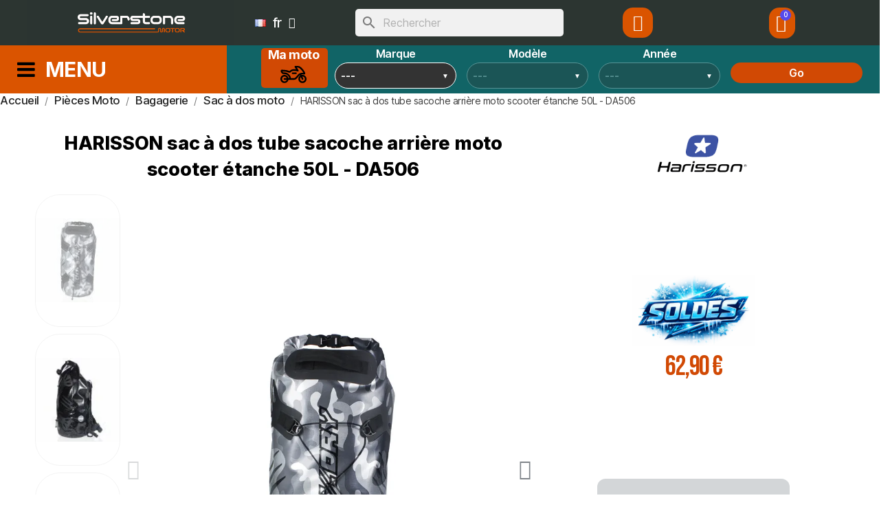

--- FILE ---
content_type: text/html; charset=utf-8
request_url: https://www.silverstonemotor.com/fr/sac-a-dos-moto/1127-harisson-sac-a-dos-tube-sacoche-arriere-moto-scooter-etanche-50l-da506-3700355945069.html
body_size: 40933
content:
<!doctype html>
<html lang="fr-FR">

  <head>
    
      
  <meta charset="utf-8">


  <meta http-equiv="x-ua-compatible" content="ie=edge">



  <title>HARISSON sac à dos tube sacoche arrière moto scooter étanche 50L - DA506</title>
  
    
  
  <meta name="description" content="HARISSON sac à dos tube sacoche arrière moto scooter étanche 50L - DA506">
  <meta name="keywords" content="sac à dos chaft,sac tube chaft,sac moto tube chaft,sac moto 50l,sac à dos étanche,sac tube 50l étanche">
        <link rel="canonical" href="https://www.silverstonemotor.com/fr/sac-a-dos-moto/1127-harisson-sac-a-dos-tube-sacoche-arriere-moto-scooter-etanche-50l-da506-3700355945069.html">
    
          <link rel="alternate" href="https://www.silverstonemotor.com/fr/sac-a-dos-moto/1127-harisson-sac-a-dos-tube-sacoche-arriere-moto-scooter-etanche-50l-da506-3700355945069.html" hreflang="fr">
          <link rel="alternate" href="https://www.silverstonemotor.com/en/motorcycle-backpack/1127-harisson-motorcycle-scooter-rucksack-tube-rear-tight-bag-50l-da506-3700355945069.html" hreflang="en-us">
      
  
  
    <script type="application/ld+json">
  {
    "@context": "https://schema.org",
    "@type": "Organization",
    "name" : "Silverstone Motor",
    "url" : "https://www.silverstonemotor.com/fr/"
         ,"logo": {
        "@type": "ImageObject",
        "url":"https://www.silverstonemotor.com/img/logo-1707409947.jpg"
      }
      }
</script>

<script type="application/ld+json">
  {
    "@context": "https://schema.org",
    "@type": "WebPage",
    "isPartOf": {
      "@type": "WebSite",
      "url":  "https://www.silverstonemotor.com/fr/",
      "name": "Silverstone Motor"
    },
    "name": "HARISSON sac à dos tube sacoche arrière moto scooter étanche 50L - DA506",
    "url":  "https://www.silverstonemotor.com/fr/sac-a-dos-moto/1127-harisson-sac-a-dos-tube-sacoche-arriere-moto-scooter-etanche-50l-da506-3700355945069.html"
  }
</script>


  <script type="application/ld+json">
    {
      "@context": "https://schema.org",
      "@type": "BreadcrumbList",
      "itemListElement": [
                  {
            "@type": "ListItem",
            "position": 1,
            "name": "Accueil",
            "item": "https://www.silverstonemotor.com/fr/"
          },                  {
            "@type": "ListItem",
            "position": 2,
            "name": "Pièces Moto",
            "item": "https://www.silverstonemotor.com/fr/1808-pieces-moto"
          },                  {
            "@type": "ListItem",
            "position": 3,
            "name": "Bagagerie",
            "item": "https://www.silverstonemotor.com/fr/1659-bagagerie"
          },                  {
            "@type": "ListItem",
            "position": 4,
            "name": "Sac à dos moto",
            "item": "https://www.silverstonemotor.com/fr/1672-sac-a-dos-moto"
          },                  {
            "@type": "ListItem",
            "position": 5,
            "name": "HARISSON sac à dos tube sacoche arrière moto scooter étanche 50L - DA506",
            "item": "https://www.silverstonemotor.com/fr/sac-a-dos-moto/1127-harisson-sac-a-dos-tube-sacoche-arriere-moto-scooter-etanche-50l-da506-3700355945069.html"
          }              ]
    }
  </script>
  
  
  
  
  
    
  

  
    <meta property="og:title" content="HARISSON sac à dos tube sacoche arrière moto scooter étanche 50L - DA506" />
    <meta property="og:description" content="HARISSON sac à dos tube sacoche arrière moto scooter étanche 50L - DA506" />
    <meta property="og:url" content="https://www.silverstonemotor.com/fr/sac-a-dos-moto/1127-harisson-sac-a-dos-tube-sacoche-arriere-moto-scooter-etanche-50l-da506-3700355945069.html" />
    <meta property="og:site_name" content="Silverstone Motor" />
        



  <meta name="viewport" content="width=device-width, initial-scale=1">



  <link rel="icon" type="image/vnd.microsoft.icon" href="https://www.silverstonemotor.com/img/favicon.ico?1710276754">
  <link rel="shortcut icon" type="image/x-icon" href="https://www.silverstonemotor.com/img/favicon.ico?1710276754">



  



  	

  <script type="text/javascript">
        var ASSearchUrl = "https:\/\/www.silverstonemotor.com\/fr\/module\/pm_advancedsearch4\/advancedsearch4";
        var LS_Meta = {"v":"6.6.10"};
        var PAYPLUG_DOMAIN = "https:\/\/secure.payplug.com";
        var applePayIdCart = null;
        var applePayMerchantSessionAjaxURL = "https:\/\/www.silverstonemotor.com\/fr\/module\/payplug\/dispatcher";
        var applePayPaymentAjaxURL = "https:\/\/www.silverstonemotor.com\/fr\/module\/payplug\/validation";
        var applePayPaymentRequestAjaxURL = "https:\/\/www.silverstonemotor.com\/fr\/module\/payplug\/applepaypaymentrequest";
        var as4_orderBySalesAsc = "Meilleures ventes en dernier";
        var as4_orderBySalesDesc = "Meilleures ventes en premier";
        var comment_tab = "1";
        var is_sandbox_mode = false;
        var lgcomments_products_default_display = "1";
        var lgcomments_products_extra_display = "10";
        var module_dir = "\/modules\/lgcomments\/";
        var module_name = "payplug";
        var payplug_ajax_url = "https:\/\/www.silverstonemotor.com\/fr\/module\/payplug\/ajax";
        var payplug_transaction_error_message = "    <div class=\"payplugMsg_wrapper\">\n                                    <p  class=\"payplugMsg_error\" >La transaction n&#039;a pas pu aboutir, et votre carte n&#039;a pas \u00e9t\u00e9 d\u00e9bit\u00e9e.<\/p>\n                                        <button type=\"button\" class=\"payplugMsg_button\" name=\"card_deleted\">Ok<\/button>\n        \n            <\/div>\n";
        var prestashop = {"cart":{"products":[],"totals":{"total":{"type":"total","label":"Total","amount":0,"value":"0,00\u00a0\u20ac"},"total_including_tax":{"type":"total","label":"Total TTC\u00a0:","amount":0,"value":"0,00\u00a0\u20ac"},"total_excluding_tax":{"type":"total","label":"Total HT\u00a0:","amount":0,"value":"0,00\u00a0\u20ac"}},"subtotals":{"products":{"type":"products","label":"Sous-total","amount":0,"value":"0,00\u00a0\u20ac"},"discounts":null,"shipping":{"type":"shipping","label":"Livraison","amount":0,"value":""},"tax":null},"products_count":0,"summary_string":"0 articles","vouchers":{"allowed":1,"added":[]},"discounts":[{"id_cart_rule":null,"id_customer":0,"date_from":"2020-12-03 17:00:00","date_to":"2026-02-04 10:00:00","description":"","quantity":231,"quantity_per_user":10,"priority":1,"partial_use":0,"code":"BOOST5","minimum_amount":"0.000000","minimum_amount_tax":1,"minimum_amount_currency":1,"minimum_amount_shipping":0,"country_restriction":0,"carrier_restriction":0,"group_restriction":0,"cart_rule_restriction":1,"product_restriction":1,"shop_restriction":0,"free_shipping":0,"reduction_percent":"5.00","reduction_amount":"0.000000","reduction_tax":0,"reduction_currency":1,"reduction_product":-2,"reduction_exclude_special":0,"gift_product":0,"gift_product_attribute":0,"highlight":1,"active":1,"date_add":"2020-12-03 17:50:57","date_upd":"2026-01-26 08:53:17","id_lang":null,"name":null,"quantity_for_user":10},{"id_cart_rule":null,"id_customer":0,"date_from":"2023-08-31 09:00:00","date_to":"2026-02-04 10:00:00","description":"","quantity":208,"quantity_per_user":10,"priority":1,"partial_use":0,"code":"PILOT5","minimum_amount":"0.000000","minimum_amount_tax":0,"minimum_amount_currency":1,"minimum_amount_shipping":0,"country_restriction":0,"carrier_restriction":0,"group_restriction":0,"cart_rule_restriction":1,"product_restriction":1,"shop_restriction":0,"free_shipping":0,"reduction_percent":"5.00","reduction_amount":"0.000000","reduction_tax":0,"reduction_currency":1,"reduction_product":-2,"reduction_exclude_special":0,"gift_product":0,"gift_product_attribute":0,"highlight":1,"active":1,"date_add":"2023-08-31 09:31:40","date_upd":"2026-01-26 08:53:07","id_lang":null,"name":null,"quantity_for_user":10},{"id_cart_rule":null,"id_customer":0,"date_from":"2024-04-11 18:00:00","date_to":"2026-02-04 10:00:00","description":"","quantity":215,"quantity_per_user":10,"priority":1,"partial_use":0,"code":"TECH10","minimum_amount":"0.000000","minimum_amount_tax":1,"minimum_amount_currency":1,"minimum_amount_shipping":0,"country_restriction":0,"carrier_restriction":0,"group_restriction":0,"cart_rule_restriction":1,"product_restriction":1,"shop_restriction":0,"free_shipping":0,"reduction_percent":"10.00","reduction_amount":"0.000000","reduction_tax":1,"reduction_currency":1,"reduction_product":-2,"reduction_exclude_special":0,"gift_product":0,"gift_product_attribute":0,"highlight":1,"active":1,"date_add":"2024-04-11 18:20:50","date_upd":"2026-01-26 12:50:48","id_lang":null,"name":null,"quantity_for_user":10}],"minimalPurchase":0,"minimalPurchaseRequired":""},"currency":{"id":1,"name":"Euro","iso_code":"EUR","iso_code_num":"978","sign":"\u20ac"},"customer":{"lastname":null,"firstname":null,"email":null,"birthday":null,"newsletter":null,"newsletter_date_add":null,"optin":null,"website":null,"company":null,"siret":null,"ape":null,"is_logged":false,"gender":{"type":null,"name":null},"addresses":[]},"country":{"id_zone":9,"id_currency":0,"call_prefix":33,"iso_code":"FR","active":"1","contains_states":"0","need_identification_number":"0","need_zip_code":"1","zip_code_format":"NNNNN","display_tax_label":"1","name":"France","id":8},"language":{"name":"Fran\u00e7ais (French)","iso_code":"fr","locale":"fr-FR","language_code":"fr","active":"1","is_rtl":"0","date_format_lite":"d\/m\/Y","date_format_full":"d\/m\/Y H:i:s","id":1},"page":{"title":"","canonical":"https:\/\/www.silverstonemotor.com\/fr\/sac-a-dos-moto\/1127-harisson-sac-a-dos-tube-sacoche-arriere-moto-scooter-etanche-50l-da506-3700355945069.html","meta":{"title":"HARISSON sac \u00e0 dos tube sacoche arri\u00e8re moto scooter \u00e9tanche 50L - DA506","description":"HARISSON sac \u00e0 dos tube sacoche arri\u00e8re moto scooter \u00e9tanche 50L - DA506","keywords":"sac \u00e0 dos chaft,sac tube chaft,sac moto tube chaft,sac moto 50l,sac \u00e0 dos \u00e9tanche,sac tube 50l \u00e9tanche","robots":"index"},"page_name":"product","body_classes":{"lang-fr":true,"lang-rtl":false,"country-FR":true,"currency-EUR":true,"layout-full-width":true,"page-product":true,"tax-display-enabled":true,"page-customer-account":false,"product-id-1127":true,"product-HARISSON sac \u00e0 dos tube sacoche arri\u00e8re moto scooter \u00e9tanche 50L - DA506":true,"product-id-category-1672":true,"product-id-manufacturer-9":true,"product-id-supplier-0":true,"product-available-for-order":true},"admin_notifications":[],"password-policy":{"feedbacks":{"0":"Tr\u00e8s faible","1":"Faible","2":"Moyenne","3":"Fort","4":"Tr\u00e8s fort","Straight rows of keys are easy to guess":"Les suites de touches sur le clavier sont faciles \u00e0 deviner","Short keyboard patterns are easy to guess":"Les mod\u00e8les courts sur le clavier sont faciles \u00e0 deviner.","Use a longer keyboard pattern with more turns":"Utilisez une combinaison de touches plus longue et plus complexe.","Repeats like \"aaa\" are easy to guess":"Les r\u00e9p\u00e9titions (ex. : \"aaa\") sont faciles \u00e0 deviner.","Repeats like \"abcabcabc\" are only slightly harder to guess than \"abc\"":"Les r\u00e9p\u00e9titions (ex. : \"abcabcabc\") sont seulement un peu plus difficiles \u00e0 deviner que \"abc\".","Sequences like abc or 6543 are easy to guess":"Les s\u00e9quences (ex. : abc ou 6543) sont faciles \u00e0 deviner.","Recent years are easy to guess":"Les ann\u00e9es r\u00e9centes sont faciles \u00e0 deviner.","Dates are often easy to guess":"Les dates sont souvent faciles \u00e0 deviner.","This is a top-10 common password":"Ce mot de passe figure parmi les 10 mots de passe les plus courants.","This is a top-100 common password":"Ce mot de passe figure parmi les 100 mots de passe les plus courants.","This is a very common password":"Ceci est un mot de passe tr\u00e8s courant.","This is similar to a commonly used password":"Ce mot de passe est similaire \u00e0 un mot de passe couramment utilis\u00e9.","A word by itself is easy to guess":"Un mot seul est facile \u00e0 deviner.","Names and surnames by themselves are easy to guess":"Les noms et les surnoms seuls sont faciles \u00e0 deviner.","Common names and surnames are easy to guess":"Les noms et les pr\u00e9noms courants sont faciles \u00e0 deviner.","Use a few words, avoid common phrases":"Utilisez quelques mots, \u00e9vitez les phrases courantes.","No need for symbols, digits, or uppercase letters":"Pas besoin de symboles, de chiffres ou de majuscules.","Avoid repeated words and characters":"\u00c9viter de r\u00e9p\u00e9ter les mots et les caract\u00e8res.","Avoid sequences":"\u00c9viter les s\u00e9quences.","Avoid recent years":"\u00c9vitez les ann\u00e9es r\u00e9centes.","Avoid years that are associated with you":"\u00c9vitez les ann\u00e9es qui vous sont associ\u00e9es.","Avoid dates and years that are associated with you":"\u00c9vitez les dates et les ann\u00e9es qui vous sont associ\u00e9es.","Capitalization doesn't help very much":"Les majuscules ne sont pas tr\u00e8s utiles.","All-uppercase is almost as easy to guess as all-lowercase":"Un mot de passe tout en majuscules est presque aussi facile \u00e0 deviner qu'un mot de passe tout en minuscules.","Reversed words aren't much harder to guess":"Les mots invers\u00e9s ne sont pas beaucoup plus difficiles \u00e0 deviner.","Predictable substitutions like '@' instead of 'a' don't help very much":"Les substitutions pr\u00e9visibles comme '\"@\" au lieu de \"a\" n'aident pas beaucoup.","Add another word or two. Uncommon words are better.":"Ajoutez un autre mot ou deux. Pr\u00e9f\u00e9rez les mots peu courants."}}},"shop":{"name":"Silverstone Motor","logo":"https:\/\/www.silverstonemotor.com\/img\/logo-1707409947.jpg","stores_icon":"https:\/\/www.silverstonemotor.com\/img\/logo_stores.png","favicon":"https:\/\/www.silverstonemotor.com\/img\/favicon.ico"},"core_js_public_path":"\/themes\/","urls":{"base_url":"https:\/\/www.silverstonemotor.com\/","current_url":"https:\/\/www.silverstonemotor.com\/fr\/sac-a-dos-moto\/1127-harisson-sac-a-dos-tube-sacoche-arriere-moto-scooter-etanche-50l-da506-3700355945069.html","shop_domain_url":"https:\/\/www.silverstonemotor.com","img_ps_url":"https:\/\/www.silverstonemotor.com\/img\/","img_cat_url":"https:\/\/www.silverstonemotor.com\/img\/c\/","img_lang_url":"https:\/\/www.silverstonemotor.com\/img\/l\/","img_prod_url":"https:\/\/www.silverstonemotor.com\/img\/p\/","img_manu_url":"https:\/\/www.silverstonemotor.com\/img\/m\/","img_sup_url":"https:\/\/www.silverstonemotor.com\/img\/su\/","img_ship_url":"https:\/\/www.silverstonemotor.com\/img\/s\/","img_store_url":"https:\/\/www.silverstonemotor.com\/img\/st\/","img_col_url":"https:\/\/www.silverstonemotor.com\/img\/co\/","img_url":"https:\/\/www.silverstonemotor.com\/themes\/classic\/assets\/img\/","css_url":"https:\/\/www.silverstonemotor.com\/themes\/classic\/assets\/css\/","js_url":"https:\/\/www.silverstonemotor.com\/themes\/classic\/assets\/js\/","pic_url":"https:\/\/www.silverstonemotor.com\/upload\/","theme_assets":"https:\/\/www.silverstonemotor.com\/themes\/classic\/assets\/","theme_dir":"https:\/\/www.silverstonemotor.com\/var\/www\/vhosts\/silverstonemotor.com\/httpdocs\/themes\/classic\/","pages":{"address":"https:\/\/www.silverstonemotor.com\/fr\/adresse","addresses":"https:\/\/www.silverstonemotor.com\/fr\/adresses","authentication":"https:\/\/www.silverstonemotor.com\/fr\/connexion","manufacturer":"https:\/\/www.silverstonemotor.com\/fr\/fabricants","cart":"https:\/\/www.silverstonemotor.com\/fr\/panier","category":"https:\/\/www.silverstonemotor.com\/fr\/index.php?controller=category","cms":"https:\/\/www.silverstonemotor.com\/fr\/index.php?controller=cms","contact":"https:\/\/www.silverstonemotor.com\/fr\/nous-contacter","discount":"https:\/\/www.silverstonemotor.com\/fr\/reduction","guest_tracking":"https:\/\/www.silverstonemotor.com\/fr\/suivi-commande-invite","history":"https:\/\/www.silverstonemotor.com\/fr\/historique-commandes","identity":"https:\/\/www.silverstonemotor.com\/fr\/identite","index":"https:\/\/www.silverstonemotor.com\/fr\/","my_account":"https:\/\/www.silverstonemotor.com\/fr\/mon-compte","order_confirmation":"https:\/\/www.silverstonemotor.com\/fr\/confirmation-commande","order_detail":"https:\/\/www.silverstonemotor.com\/fr\/index.php?controller=order-detail","order_follow":"https:\/\/www.silverstonemotor.com\/fr\/suivi-commande","order":"https:\/\/www.silverstonemotor.com\/fr\/commande","order_return":"https:\/\/www.silverstonemotor.com\/fr\/index.php?controller=order-return","order_slip":"https:\/\/www.silverstonemotor.com\/fr\/avoirs","pagenotfound":"https:\/\/www.silverstonemotor.com\/fr\/page-introuvable","password":"https:\/\/www.silverstonemotor.com\/fr\/recuperation-mot-de-passe","pdf_invoice":"https:\/\/www.silverstonemotor.com\/fr\/index.php?controller=pdf-invoice","pdf_order_return":"https:\/\/www.silverstonemotor.com\/fr\/index.php?controller=pdf-order-return","pdf_order_slip":"https:\/\/www.silverstonemotor.com\/fr\/index.php?controller=pdf-order-slip","prices_drop":"https:\/\/www.silverstonemotor.com\/fr\/promotions","product":"https:\/\/www.silverstonemotor.com\/fr\/index.php?controller=product","registration":"https:\/\/www.silverstonemotor.com\/fr\/index.php?controller=registration","search":"https:\/\/www.silverstonemotor.com\/fr\/recherche","sitemap":"https:\/\/www.silverstonemotor.com\/fr\/plan-site","stores":"https:\/\/www.silverstonemotor.com\/fr\/magasins","supplier":"https:\/\/www.silverstonemotor.com\/fr\/fournisseur","new_products":"https:\/\/www.silverstonemotor.com\/fr\/nouveaux-produits","brands":"https:\/\/www.silverstonemotor.com\/fr\/fabricants","register":"https:\/\/www.silverstonemotor.com\/fr\/index.php?controller=registration","order_login":"https:\/\/www.silverstonemotor.com\/fr\/commande?login=1"},"alternative_langs":{"fr":"https:\/\/www.silverstonemotor.com\/fr\/sac-a-dos-moto\/1127-harisson-sac-a-dos-tube-sacoche-arriere-moto-scooter-etanche-50l-da506-3700355945069.html","en-us":"https:\/\/www.silverstonemotor.com\/en\/motorcycle-backpack\/1127-harisson-motorcycle-scooter-rucksack-tube-rear-tight-bag-50l-da506-3700355945069.html"},"actions":{"logout":"https:\/\/www.silverstonemotor.com\/fr\/?mylogout="},"no_picture_image":{"bySize":{"small_default":{"url":"https:\/\/www.silverstonemotor.com\/img\/p\/fr-default-small_default.jpg","width":98,"height":98},"cart_default":{"url":"https:\/\/www.silverstonemotor.com\/img\/p\/fr-default-cart_default.jpg","width":125,"height":125},"home_default":{"url":"https:\/\/www.silverstonemotor.com\/img\/p\/fr-default-home_default.jpg","width":250,"height":250},"medium_default":{"url":"https:\/\/www.silverstonemotor.com\/img\/p\/fr-default-medium_default.jpg","width":452,"height":452},"large_default":{"url":"https:\/\/www.silverstonemotor.com\/img\/p\/fr-default-large_default.jpg","width":800,"height":800}},"small":{"url":"https:\/\/www.silverstonemotor.com\/img\/p\/fr-default-small_default.jpg","width":98,"height":98},"medium":{"url":"https:\/\/www.silverstonemotor.com\/img\/p\/fr-default-home_default.jpg","width":250,"height":250},"large":{"url":"https:\/\/www.silverstonemotor.com\/img\/p\/fr-default-large_default.jpg","width":800,"height":800},"legend":""}},"configuration":{"display_taxes_label":true,"display_prices_tax_incl":true,"is_catalog":false,"show_prices":true,"opt_in":{"partner":true},"quantity_discount":{"type":"discount","label":"Remise sur prix unitaire"},"voucher_enabled":1,"return_enabled":0},"field_required":[],"breadcrumb":{"links":[{"title":"Accueil","url":"https:\/\/www.silverstonemotor.com\/fr\/"},{"title":"Pi\u00e8ces Moto","url":"https:\/\/www.silverstonemotor.com\/fr\/1808-pieces-moto"},{"title":"Bagagerie","url":"https:\/\/www.silverstonemotor.com\/fr\/1659-bagagerie"},{"title":"Sac \u00e0 dos moto","url":"https:\/\/www.silverstonemotor.com\/fr\/1672-sac-a-dos-moto"},{"title":"HARISSON sac \u00e0 dos tube sacoche arri\u00e8re moto scooter \u00e9tanche 50L - DA506","url":"https:\/\/www.silverstonemotor.com\/fr\/sac-a-dos-moto\/1127-harisson-sac-a-dos-tube-sacoche-arriere-moto-scooter-etanche-50l-da506-3700355945069.html"}],"count":5},"link":{"protocol_link":"https:\/\/","protocol_content":"https:\/\/"},"time":1769442368,"static_token":"62a48f3604c6dada14527189e2e0bf9a","token":"68c88d8be7731153793ef9d285eaba70","debug":false};
        var ps_checkoutApplePayUrl = "https:\/\/www.silverstonemotor.com\/fr\/module\/ps_checkout\/applepay?token=62a48f3604c6dada14527189e2e0bf9a";
        var ps_checkoutAutoRenderDisabled = false;
        var ps_checkoutCancelUrl = "https:\/\/www.silverstonemotor.com\/fr\/module\/ps_checkout\/cancel?token=62a48f3604c6dada14527189e2e0bf9a";
        var ps_checkoutCardBrands = ["MASTERCARD","VISA","AMEX","CB_NATIONALE"];
        var ps_checkoutCardFundingSourceImg = "\/modules\/ps_checkout\/views\/img\/payment-cards.png";
        var ps_checkoutCardLogos = {"AMEX":"\/modules\/ps_checkout\/views\/img\/amex.svg","CB_NATIONALE":"\/modules\/ps_checkout\/views\/img\/cb.svg","DINERS":"\/modules\/ps_checkout\/views\/img\/diners.svg","DISCOVER":"\/modules\/ps_checkout\/views\/img\/discover.svg","JCB":"\/modules\/ps_checkout\/views\/img\/jcb.svg","MAESTRO":"\/modules\/ps_checkout\/views\/img\/maestro.svg","MASTERCARD":"\/modules\/ps_checkout\/views\/img\/mastercard.svg","UNIONPAY":"\/modules\/ps_checkout\/views\/img\/unionpay.svg","VISA":"\/modules\/ps_checkout\/views\/img\/visa.svg"};
        var ps_checkoutCartProductCount = 0;
        var ps_checkoutCheckUrl = "https:\/\/www.silverstonemotor.com\/fr\/module\/ps_checkout\/check?token=62a48f3604c6dada14527189e2e0bf9a";
        var ps_checkoutCheckoutTranslations = {"checkout.go.back.label":"Tunnel de commande","checkout.go.back.link.title":"Retourner au tunnel de commande","checkout.card.payment":"Paiement par carte","checkout.page.heading":"R\u00e9sum\u00e9 de commande","checkout.cart.empty":"Votre panier d'achat est vide.","checkout.page.subheading.card":"Carte","checkout.page.subheading.paypal":"PayPal","checkout.payment.by.card":"Vous avez choisi de payer par carte.","checkout.payment.by.paypal":"Vous avez choisi de payer par PayPal.","checkout.order.summary":"Voici un r\u00e9sum\u00e9 de votre commande :","checkout.order.amount.total":"Le montant total de votre panier est de","checkout.order.included.tax":"(TTC)","checkout.order.confirm.label":"Veuillez finaliser votre commande en cliquant sur \"Je valide ma commande\"","checkout.payment.token.delete.modal.header":"Voulez-vous supprimer cette m\u00e9thode de paiement ?","checkout.payment.token.delete.modal.content":"Cette m\u00e9thode de paiement sera supprim\u00e9e de votre compte :","checkout.payment.token.delete.modal.confirm-button":"Supprimer cette m\u00e9thode de paiement","checkout.payment.loader.processing-request":"Veuillez patienter, nous traitons votre demande...","checkout.payment.others.link.label":"Autres moyens de paiement","checkout.payment.others.confirm.button.label":"Je valide ma commande","checkout.form.error.label":"Une erreur s'est produite lors du paiement. Veuillez r\u00e9essayer ou contacter le support.","loader-component.label.header":"Merci pour votre achat !","loader-component.label.body":"Veuillez patienter, nous traitons votre paiement","loader-component.label.body.longer":"Veuillez patienter, cela prend un peu plus de temps...","payment-method-logos.title":"Paiement 100% s\u00e9curis\u00e9","express-button.cart.separator":"ou","express-button.checkout.express-checkout":"Achat rapide","ok":"Ok","cancel":"Annuler","paypal.hosted-fields.label.card-name":"Nom du titulaire de la carte","paypal.hosted-fields.placeholder.card-name":"Nom du titulaire de la carte","paypal.hosted-fields.label.card-number":"Num\u00e9ro de carte","paypal.hosted-fields.placeholder.card-number":"Num\u00e9ro de carte","paypal.hosted-fields.label.expiration-date":"Date d'expiration","paypal.hosted-fields.placeholder.expiration-date":"MM\/YY","paypal.hosted-fields.label.cvv":"Code de s\u00e9curit\u00e9","paypal.hosted-fields.placeholder.cvv":"XXX","error.paypal-sdk":"L'instance du PayPal JavaScript SDK est manquante","error.google-pay-sdk":"L'instance du Google Pay Javascript SDK est manquante","error.apple-pay-sdk":"L'instance du Apple Pay Javascript SDK est manquante","error.google-pay.transaction-info":"Une erreur est survenue lors de la r\u00e9cup\u00e9ration des informations sur la transaction Google Pay","error.apple-pay.payment-request":"Une erreur est survenue lors de la r\u00e9cup\u00e9ration des informations sur la transaction Apple Pay","error.paypal-sdk.contingency.cancel":"Authentification du titulaire de carte annul\u00e9e, veuillez choisir un autre moyen de paiement ou essayez de nouveau.","error.paypal-sdk.contingency.error":"Une erreur est survenue lors de l'authentification du titulaire de la carte, veuillez choisir un autre moyen de paiement ou essayez de nouveau.","error.paypal-sdk.contingency.failure":"Echec de l'authentification du titulaire de la carte, veuillez choisir un autre moyen de paiement ou essayez de nouveau.","error.paypal-sdk.contingency.unknown":"L'identit\u00e9 du titulaire de la carte n'a pas pu \u00eatre v\u00e9rifi\u00e9e, veuillez choisir un autre moyen de paiement ou essayez de nouveau.","APPLE_PAY_MERCHANT_SESSION_VALIDATION_ERROR":"Nous ne pouvons pas traiter votre paiement Apple Pay pour le moment. Cela peut \u00eatre d\u00fb \u00e0 un probl\u00e8me de v\u00e9rification de la configuration du paiement pour ce site. Veuillez r\u00e9essayer plus tard ou choisir un autre moyen de paiement.","APPROVE_APPLE_PAY_VALIDATION_ERROR":"Un probl\u00e8me est survenu lors du traitement de votre paiement Apple Pay. Veuillez v\u00e9rifier les d\u00e9tails de votre commande et r\u00e9essayer, ou utilisez un autre mode de paiement."};
        var ps_checkoutCheckoutUrl = "https:\/\/www.silverstonemotor.com\/fr\/commande";
        var ps_checkoutConfirmUrl = "https:\/\/www.silverstonemotor.com\/fr\/confirmation-commande";
        var ps_checkoutCreateUrl = "https:\/\/www.silverstonemotor.com\/fr\/module\/ps_checkout\/create?token=62a48f3604c6dada14527189e2e0bf9a";
        var ps_checkoutCustomMarks = {"google_pay":"\/modules\/ps_checkout\/views\/img\/google_pay.svg"};
        var ps_checkoutExpressCheckoutCartEnabled = false;
        var ps_checkoutExpressCheckoutOrderEnabled = false;
        var ps_checkoutExpressCheckoutProductEnabled = false;
        var ps_checkoutExpressCheckoutSelected = false;
        var ps_checkoutExpressCheckoutUrl = "https:\/\/www.silverstonemotor.com\/fr\/module\/ps_checkout\/ExpressCheckout?token=62a48f3604c6dada14527189e2e0bf9a";
        var ps_checkoutFundingSource = "paypal";
        var ps_checkoutFundingSourcesSorted = ["paypal","bancontact","eps","ideal","mybank","p24","blik","paylater","google_pay"];
        var ps_checkoutGooglePayUrl = "https:\/\/www.silverstonemotor.com\/fr\/module\/ps_checkout\/googlepay?token=62a48f3604c6dada14527189e2e0bf9a";
        var ps_checkoutHostedFieldsContingencies = "SCA_WHEN_REQUIRED";
        var ps_checkoutHostedFieldsEnabled = false;
        var ps_checkoutIconsPath = "\/modules\/ps_checkout\/views\/img\/icons\/";
        var ps_checkoutLoaderImage = "\/modules\/ps_checkout\/views\/img\/loader.svg";
        var ps_checkoutPartnerAttributionId = "PrestaShop_Cart_PSXO_PSDownload";
        var ps_checkoutPayLaterCartPageButtonEnabled = false;
        var ps_checkoutPayLaterCategoryPageBannerEnabled = false;
        var ps_checkoutPayLaterHomePageBannerEnabled = false;
        var ps_checkoutPayLaterOrderPageBannerEnabled = false;
        var ps_checkoutPayLaterOrderPageButtonEnabled = false;
        var ps_checkoutPayLaterOrderPageMessageEnabled = false;
        var ps_checkoutPayLaterProductPageBannerEnabled = false;
        var ps_checkoutPayLaterProductPageButtonEnabled = false;
        var ps_checkoutPayLaterProductPageMessageEnabled = false;
        var ps_checkoutPayPalButtonConfiguration = {"color":"gold","shape":"rect","label":"pay"};
        var ps_checkoutPayPalEnvironment = "LIVE";
        var ps_checkoutPayPalOrderId = "";
        var ps_checkoutPayPalSdkConfig = {"clientId":"AXjYFXWyb4xJCErTUDiFkzL0Ulnn-bMm4fal4G-1nQXQ1ZQxp06fOuE7naKUXGkq2TZpYSiI9xXbs4eo","merchantId":"E5KLZVUSZ5G4L","currency":"EUR","intent":"capture","commit":"false","vault":"false","integrationDate":"2022-14-06","dataPartnerAttributionId":"PrestaShop_Cart_PSXO_PSDownload","dataCspNonce":"","dataEnable3ds":"true","disableFunding":"card","enableFunding":"paylater","components":"marks,funding-eligibility,googlepay"};
        var ps_checkoutPayWithTranslations = {"paypal":"Payer avec un compte PayPal","bancontact":"Payer avec Bancontact","eps":"Payer avec EPS","ideal":"Payer avec iDEAL","mybank":"Payer avec MyBank","p24":"Payer avec Przelewy24","blik":"Payer avec BLIK","paylater":"Payer en plusieurs fois avec PayPal Pay Later","google_pay":"Payer avec Google Pay"};
        var ps_checkoutPaymentMethodLogosTitleImg = "\/modules\/ps_checkout\/views\/img\/icons\/lock_checkout.svg";
        var ps_checkoutPaymentUrl = "https:\/\/www.silverstonemotor.com\/fr\/module\/ps_checkout\/payment?token=62a48f3604c6dada14527189e2e0bf9a";
        var ps_checkoutRenderPaymentMethodLogos = true;
        var ps_checkoutValidateUrl = "https:\/\/www.silverstonemotor.com\/fr\/module\/ps_checkout\/validate?token=62a48f3604c6dada14527189e2e0bf9a";
        var ps_checkoutVaultUrl = "https:\/\/www.silverstonemotor.com\/fr\/module\/ps_checkout\/vault?token=62a48f3604c6dada14527189e2e0bf9a";
        var ps_checkoutVersion = "8.5.0.5";
        var psemailsubscription_subscription = "https:\/\/www.silverstonemotor.com\/fr\/module\/ps_emailsubscription\/subscription";
        var psr_icon_color = "#da5400";
        var review_controller_link = "https:\/\/www.silverstonemotor.com\/fr\/avis-boutique";
        var review_controller_name = "avis-boutique";
        var send_successfull_msg = "La critique a \u00e9t\u00e9 correctement envoy\u00e9e.";
        var sliderblocks = 4;
        var star_color = "orange";
        var star_style = "circle";
      </script>
		<link rel="stylesheet" href="https://www.silverstonemotor.com/themes/classic/assets/css/theme.css" media="all">
		<link rel="stylesheet" href="https://www.silverstonemotor.com/modules/blockreassurance/views/dist/front.css" media="all">
		<link rel="stylesheet" href="/modules/ps_checkout/views/css/payments.css?version=8.5.0.5" media="all">
		<link rel="stylesheet" href="https://www.silverstonemotor.com/modules/nkmgls/views/css/front.css" media="all">
		<link rel="stylesheet" href="https://www.silverstonemotor.com/modules/ps_socialfollow/views/css/ps_socialfollow.css" media="all">
		<link rel="stylesheet" href="https://www.silverstonemotor.com/modules/ps_searchbar/ps_searchbar.css" media="all">
		<link rel="stylesheet" href="https://www.silverstonemotor.com/modules/alma/views/css/alma-product.css" media="all">
		<link rel="stylesheet" href="https://cdn.jsdelivr.net/npm/@alma/widgets@4.x.x/dist/widgets.min.css" media="all">
		<link rel="stylesheet" href="/modules/layerslider/views/css/layerslider/layerslider.css?v=6.6.10" media="all">
		<link rel="stylesheet" href="/modules/layerslider/views/css/custom.css?v=6.6.10" media="all">
		<link rel="stylesheet" href="/modules/layerslider/views/lib/font-awesome/css/font-awesome.min.css?v=4.7.0" media="all">
		<link rel="stylesheet" href="https://fonts.googleapis.com/css?family=Poppins:300,regular,500,600,700&amp;subset=latin,latin-ext" media="all">
		<link rel="stylesheet" href="https://www.silverstonemotor.com/modules/creativeelements/views/css/frontend.min.css?v=2.13.0" media="all">
		<link rel="stylesheet" href="https://www.silverstonemotor.com/modules/creativeelements/views/css/ce/kit-54.css?v=1760708298" media="all">
		<link rel="stylesheet" href="https://www.silverstonemotor.com/modules/creativeelements/views/css/ce/1170101.css?v=1769086023" media="all">
		<link rel="stylesheet" href="https://www.silverstonemotor.com/modules/creativeelements/views/css/ce/2170101.css?v=1760957322" media="all">
		<link rel="stylesheet" href="https://www.silverstonemotor.com/modules/creativeelements/views/css/ce/24170101.css?v=1757420142" media="all">
		<link rel="stylesheet" href="https://www.silverstonemotor.com/modules/creativeelements/views/css/ce/12170101.css?v=1769086386" media="all">
		<link rel="stylesheet" href="https://fonts.googleapis.com/css?family=Inter:100,100italic,200,200italic,300,300italic,400,400italic,500,500italic,600,600italic,700,700italic,800,800italic,900,900italic%7CBebas+Neue:100,100italic,200,200italic,300,300italic,400,400italic,500,500italic,600,600italic,700,700italic,800,800italic,900,900italic&amp;display=swap" media="all">
		<link rel="stylesheet" href="https://www.silverstonemotor.com/modules/creativeelements/views/lib/ceicons/ceicons.min.css?v=2.13.0" media="all">
		<link rel="stylesheet" href="https://www.silverstonemotor.com/modules/creativeelements/views/lib/font-awesome/css/solid.min.css?v=6.2.0" media="all">
		<link rel="stylesheet" href="https://www.silverstonemotor.com/modules/creativeelements/views/lib/font-awesome/css/brands.min.css?v=6.4.2" media="all">
		<link rel="stylesheet" href="https://www.silverstonemotor.com/modules/creativeelements/views/lib/animations/animations.min.css?v=2.13.0" media="all">
		<link rel="stylesheet" href="https://www.silverstonemotor.com/modules/creativeelements/views/lib/swiper/css/swiper.min.css?v=11.2.6" media="all">
		<link rel="stylesheet" href="https://www.silverstonemotor.com/modules/creativeelements/views/lib/ceicons/ceicons.min.css?v=2.13.0" media="all">
		<link rel="stylesheet" href="https://www.silverstonemotor.com/modules/vatnumbercleaner/views/css/verif_fo.css" media="all">
		<link rel="stylesheet" href="https://www.silverstonemotor.com/modules/ets_megamenu/views/css/layout3.css" media="all">
		<link rel="stylesheet" href="https://www.silverstonemotor.com/modules/ets_megamenu/views/css/mobile_floating.css" media="all">
		<link rel="stylesheet" href="https://www.silverstonemotor.com/modules/cascadesearch/views/css/cascadesearch.css" media="all">
		<link rel="stylesheet" href="https://www.silverstonemotor.com/modules/payplug/views//css/front-v4.20.0.css" media="all">
		<link rel="stylesheet" href="https://www.silverstonemotor.com/modules/productcomments/views/css/productcomments.css" media="all">
		<link rel="stylesheet" href="https://www.silverstonemotor.com/js/jquery/ui/themes/base/minified/jquery-ui.min.css" media="all">
		<link rel="stylesheet" href="https://www.silverstonemotor.com/js/jquery/ui/themes/base/minified/jquery.ui.theme.min.css" media="all">
		<link rel="stylesheet" href="https://www.silverstonemotor.com/js/jquery/plugins/fancybox/jquery.fancybox.css" media="all">
		<link rel="stylesheet" href="https://www.silverstonemotor.com/modules/lgcomments/views/css/store_widget.css" media="all">
		<link rel="stylesheet" href="https://www.silverstonemotor.com/modules/lgcomments/views/css/jquery.lgslider.css" media="all">
		<link rel="stylesheet" href="https://www.silverstonemotor.com/modules/lgcomments/views/css/form_review.css" media="all">
		<link rel="stylesheet" href="https://www.silverstonemotor.com/modules/lgcomments/views/css/product_reviews_17.css" media="all">
		<link rel="stylesheet" href="https://www.silverstonemotor.com/modules/lgcomments/views/css/product_list_17.css" media="all">
		<link rel="stylesheet" href="https://www.silverstonemotor.com/modules/ets_megamenu/views/css/megamenu.css" media="all">
		<link rel="stylesheet" href="https://www.silverstonemotor.com/modules/ets_megamenu/views/css/fix17.css" media="all">
		<link rel="stylesheet" href="https://www.silverstonemotor.com/modules/ets_megamenu/views/css/cache.css" media="all">
		<link rel="stylesheet" href="https://www.silverstonemotor.com/js/jquery/ui/themes/base/jquery.ui.core.css" media="all">
		<link rel="stylesheet" href="https://www.silverstonemotor.com/modules/pm_advancedsearch4/views/css/pm_advancedsearch4-17.css" media="all">
		<link rel="stylesheet" href="https://www.silverstonemotor.com/modules/pm_advancedsearch4/views/css/pm_advancedsearch4_dynamic.css" media="all">
		<link rel="stylesheet" href="https://www.silverstonemotor.com/modules/pm_advancedsearch4/views/css/selectize/selectize.css" media="all">
		<link rel="stylesheet" href="https://www.silverstonemotor.com/themes/classic/assets/css/custom.css" media="all">
	
	


	<script>
			var ceFrontendConfig = {"environmentMode":{"edit":false,"wpPreview":false},"is_rtl":false,"breakpoints":{"xs":0,"sm":480,"md":768,"lg":1025,"xl":1440,"xxl":1600},"version":"2.13.0","urls":{"assets":"\/modules\/creativeelements\/views\/"},"productQuickView":0,"settings":{"page":[],"general":{"elementor_global_image_lightbox":"1","elementor_lightbox_enable_counter":"yes","elementor_lightbox_enable_fullscreen":"yes","elementor_lightbox_enable_zoom":"yes"},"editorPreferences":[]},"post":{"id":"1127030101","title":"HARISSON%20sac%20%C3%A0%20dos%20tube%20sacoche%20arri%C3%A8re%20moto%20scooter%20%C3%A9tanche%2050L%20-%20DA506","excerpt":""}};
		</script>
        <link rel="preload" href="/modules/creativeelements/views/lib/ceicons/fonts/ceicons.woff2?8goggd" as="font" type="font/woff2" crossorigin>
        


  <script type="text/javascript">
    var Days_text = 'Journée(s)';
    var Hours_text = 'Heure(s)';
    var Mins_text = 'Min(s)';
    var Sec_text = 'Sec(s)';
</script>  <!-- START OF DOOFINDER ADD TO CART SCRIPT -->
  <script>
    let item_link;
    document.addEventListener('doofinder.cart.add', function(event) {

      item_link = event.detail.link;

      const checkIfCartItemHasVariation = (cartObject) => {
        return (cartObject.item_id === cartObject.grouping_id) ? false : true;
      }

      /**
      * Returns only ID from string
      */
      const sanitizeVariationID = (variationID) => {
        return variationID.replace(/\D/g, "")
      }

      doofinderManageCart({
        cartURL          : "https://www.silverstonemotor.com/fr/panier",  //required for prestashop 1.7, in previous versions it will be empty.
        cartToken        : "62a48f3604c6dada14527189e2e0bf9a",
        productID        : checkIfCartItemHasVariation(event.detail) ? event.detail.grouping_id : event.detail.item_id,
        customizationID  : checkIfCartItemHasVariation(event.detail) ? sanitizeVariationID(event.detail.item_id) : 0,   // If there are no combinations, the value will be 0
        quantity         : event.detail.amount,
        statusPromise    : event.detail.statusPromise,
        itemLink         : event.detail.link,
        group_id         : event.detail.group_id
      });
    });
  </script>
  <!-- END OF DOOFINDER ADD TO CART SCRIPT -->

  <!-- START OF DOOFINDER INTEGRATIONS SUPPORT -->
  <script data-keepinline>
    var dfKvCustomerEmail;
    if ('undefined' !== typeof klCustomer && "" !== klCustomer.email) {
      dfKvCustomerEmail = klCustomer.email;
    }
  </script>
  <!-- END OF DOOFINDER INTEGRATIONS SUPPORT -->

  <!-- START OF DOOFINDER UNIQUE SCRIPT -->
  <script data-keepinline>
    
    (function(w, k) {w[k] = window[k] || function () { (window[k].q = window[k].q || []).push(arguments) }})(window, "doofinderApp")
    

    // Custom personalization:
    doofinderApp("config", "language", "fr");
    doofinderApp("config", "currency", "EUR");
      </script>
  <script src="https://eu1-config.doofinder.com/2.x/8ef8bf27-c45e-4716-915a-2a53d9f674dc.js" async></script>
  <!-- END OF DOOFINDER UNIQUE SCRIPT -->
<meta name="generator" content="Powered by Creative Slider 6.6.10 - Multi-Purpose, Responsive, Parallax, Mobile-Friendly Slider Module for PrestaShop.">
<script type="text/javascript" data-keepinline="true">
    var trustpilot_script_url = 'https://invitejs.trustpilot.com/tp.min.js';
    var trustpilot_key = '';
    var trustpilot_widget_script_url = '//widget.trustpilot.com/bootstrap/v5/tp.widget.bootstrap.min.js';
    var trustpilot_integration_app_url = 'https://ecommscript-integrationapp.trustpilot.com';
    var trustpilot_preview_css_url = '//ecommplugins-scripts.trustpilot.com/v2.1/css/preview.min.css';
    var trustpilot_preview_script_url = '//ecommplugins-scripts.trustpilot.com/v2.1/js/preview.min.js';
    var trustpilot_ajax_url = 'https://www.silverstonemotor.com/fr/module/trustpilot/trustpilotajax';
    var user_id = '0';
    var trustpilot_trustbox_settings = {"trustboxes":[]};
</script>
<script type="text/javascript" src="/modules/trustpilot/views/js/tp_register.min.js"></script>
<script type="text/javascript" src="/modules/trustpilot/views/js/tp_trustbox.min.js"></script>
<script type="text/javascript" src="/modules/trustpilot/views/js/tp_preview.min.js"></script>



    
	<script type="application/ld+json">
{
	"@context": "https://schema.org/",
	"@type": "Product",
	"name": "HARISSON sac à dos tube sacoche arrière moto scooter étanche 50L - DA506",
	"description": "HARISSON sac à dos tube sacoche arrière moto scooter étanche 50L - DA506",
	"category": "Sac à dos moto",
	"image" :"https://www.silverstonemotor.com/3737-home_default/harisson-sac-a-dos-tube-sacoche-arriere-moto-scooter-etanche-50l-da506.jpg",
	"sku": "DA506",
	"mpn": "DA506",
	"gtin13": "3700355945069",
	"brand": {
		"@type": "Brand",
		"name": "HARISSON"
	},
	"weight": {
			"@context": "https://schema.org",
			"@type": "QuantitativeValue",
			"value": "2.000000",
			"unitCode": "kg"
	},
	"offers": {
		"@type": "Offer",
		"priceCurrency": "EUR",
		"name": "HARISSON sac à dos tube sacoche arrière moto scooter étanche 50L - DA506",
		"price": "62.9",
		"url": "https://www.silverstonemotor.com/fr/sac-a-dos-moto/1127-harisson-sac-a-dos-tube-sacoche-arriere-moto-scooter-etanche-50l-da506-3700355945069.html",
		"priceValidUntil": "2026-02-10",
			"image": ["https://www.silverstonemotor.com/3737-large_default/harisson-sac-a-dos-tube-sacoche-arriere-moto-scooter-etanche-50l-da506.jpg","https://www.silverstonemotor.com/3738-large_default/harisson-sac-a-dos-tube-sacoche-arriere-moto-scooter-etanche-50l-da506.jpg","https://www.silverstonemotor.com/3739-large_default/harisson-sac-a-dos-tube-sacoche-arriere-moto-scooter-etanche-50l-da506.jpg","https://www.silverstonemotor.com/3740-large_default/harisson-sac-a-dos-tube-sacoche-arriere-moto-scooter-etanche-50l-da506.jpg","https://www.silverstonemotor.com/3741-large_default/harisson-sac-a-dos-tube-sacoche-arriere-moto-scooter-etanche-50l-da506.jpg"],
			"sku": "DA506",
		"mpn": "DA506",
			"gtin13": "3700355945069",
				"availability": "https://schema.org/OutOfStock",
		"seller": {
			"@type": "Organization",
			"name": "Silverstone Motor"
		}
	},
	"url": "https://www.silverstonemotor.com/fr/sac-a-dos-moto/1127-harisson-sac-a-dos-tube-sacoche-arriere-moto-scooter-etanche-50l-da506-3700355945069.html"
}
</script>
	<meta property="og:type" content="product">
				<meta property="og:image" content="https://www.silverstonemotor.com/3737-large_default/harisson-sac-a-dos-tube-sacoche-arriere-moto-scooter-etanche-50l-da506.jpg">
				<meta property="product:pretax_price:amount" content="52.416667">
		<meta property="product:pretax_price:currency" content="EUR">
		<meta property="product:price:amount" content="62.9">
		<meta property="product:price:currency" content="EUR">
				<meta property="product:weight:value" content="2.000000">
		<meta property="product:weight:units" content="kg">
		
  </head>

  <body id="product" class="lang-fr country-fr currency-eur layout-full-width page-product tax-display-enabled product-id-1127 product-harisson-sac-a-dos-tube-sacoche-arriere-moto-scooter-etanche-50l-da506 product-id-category-1672 product-id-manufacturer-9 product-id-supplier-0 product-available-for-order ce-kit-54 elementor-page elementor-page-1127030101 ce-theme ce-theme-1">

    
      <!-- Start Matomo PrestaShop Module by https://www.tecnoacquisti.com -->

<script>
    var _paq = window._paq = window._paq || [];
    /* tracker methods like "setCustomDimension" should be called before "trackPageView" */
        
    _paq.push(["setDoNotTrack", true]);    
    _paq.push(['trackPageView']);
    _paq.push(['enableLinkTracking']);
    (function() {
        var u="https://stat.silverstonemotor.com/";
        _paq.push(['setTrackerUrl', u+'matomo.php']);
        _paq.push(['setSiteId', '1']);
        var d=document, g=d.createElement('script'), s=d.getElementsByTagName('script')[0];
        g.async=true; g.src=u+'matomo.js'; s.parentNode.insertBefore(g,s);
    })();
</script>

<!-- End Matomo PrestaShop Module by https://www.tecnoacquisti.com -->


    

    <main>
      
              

      <header id="header">
        
          	        <div data-elementor-type="header" data-elementor-id="24170101" class="elementor elementor-24170101">
            <div class="elementor-section-wrap">
                <nav class="elementor-element elementor-element-786c070b elementor-section-content-middle elementor-section-boxed elementor-section-height-default elementor-section-height-default elementor-section elementor-top-section" data-id="786c070b" data-element_type="section" data-settings='{"background_background":"classic","sticky":"top","sticky_effects_offset":1,"sticky_auto_hide":"yes","sticky_on":["tablet","mobile"],"sticky_offset":0,"sticky_auto_hide_offset":{"unit":"px","size":0,"sizes":[]},"sticky_auto_hide_duration":{"unit":"s","size":0.3,"sizes":[]}}'><div class="elementor-background-overlay"></div><div class="elementor-container elementor-column-gap-default"><div class="elementor-row"><div class="elementor-element elementor-element-55766909 elementor-column elementor-col-20 elementor-top-column" data-id="55766909" data-element_type="column" data-settings='{"background_background":"classic"}'><div class="elementor-column-wrap elementor-element-populated"><div class="elementor-widget-wrap">
                <div class="elementor-element elementor-element-11dcfc4b elementor-widget elementor-widget-theme-site-logo elementor-widget-image" data-id="11dcfc4b" data-element_type="widget" data-widget_type="theme-site-logo.default">
        <div class="elementor-widget-container">        <div class="elementor-image">
                            <a href="https://www.silverstonemotor.com/fr/">
                    <img src="/img/logo-1707409947.jpg" alt="Silverstone Motor" width="677" height="196">                    </a>
                                </div>
        </div>        </div>
                        </div></div></div><div class="elementor-element elementor-element-5563e3e9 elementor-column elementor-col-20 elementor-top-column" data-id="5563e3e9" data-element_type="column"><div class="elementor-column-wrap elementor-element-populated"><div class="elementor-widget-wrap">
                <div class="elementor-element elementor-element-37717159 elementor-nav--active elementor-nav--align-center elementor-widget elementor-widget-language-selector elementor-widget-nav-menu" data-id="37717159" data-element_type="widget" data-settings="{&quot;layout&quot;:&quot;horizontal&quot;,&quot;submenu_icon&quot;:{&quot;value&quot;:&quot;fas fa-caret-down&quot;,&quot;library&quot;:&quot;fa-solid&quot;},&quot;show_submenu_on&quot;:&quot;hover&quot;}" data-widget_type="language-selector.default">
        <div class="elementor-widget-container">        <nav class="elementor-langs elementor-nav--main elementor-nav__container elementor-nav--layout-horizontal e--pointer-underline e--animation-fade">        <ul class="elementor-nav" id="selector-37717159">
                    <li class="menu-item menu-item-type-lang menu-item-lang-1 menu-item-has-children">
                <a class="elementor-item" href="javascript:;">
                                    <img class="elementor-langs__flag" src="/img/l/1.jpg" alt="fr" width="16" height="11">
                                                    <span class="elementor-langs__code">fr</span>
                                                                    <span class="sub-arrow fas fa-caret-down"></span>
                                </a>
                        <ul class="sub-menu elementor-nav--dropdown">
                    <li class="menu-item menu-item-type-lang menu-item-lang-1 current-menu-item">
                <a class="elementor-sub-item elementor-item-active" href="https://www.silverstonemotor.com/fr/sac-a-dos-moto/1127-harisson-sac-a-dos-tube-sacoche-arriere-moto-scooter-etanche-50l-da506-3700355945069.html">
                                    <img class="elementor-langs__flag" src="/img/l/1.jpg" alt="fr" width="16" height="11">
                                                    <span class="elementor-langs__code">fr</span>
                                                                </a>
                            </li>
                    <li class="menu-item menu-item-type-lang menu-item-lang-3">
                <a class="elementor-sub-item" href="https://www.silverstonemotor.com/en/motorcycle-backpack/1127-harisson-motorcycle-scooter-rucksack-tube-rear-tight-bag-50l-da506-3700355945069.html">
                                    <img class="elementor-langs__flag" src="/img/l/3.jpg" alt="en" width="16" height="11">
                                                    <span class="elementor-langs__code">en</span>
                                                                </a>
                            </li>
                </ul>
                    </li>
                </ul>
        </nav>
        </div>        </div>
                        </div></div></div><div class="elementor-element elementor-element-21ccaad2 ce-valign-center elementor-column elementor-col-20 elementor-top-column" data-id="21ccaad2" data-element_type="column"><div class="elementor-column-wrap elementor-element-populated"><div class="elementor-widget-wrap">
                <div class="elementor-element elementor-element-111082d8 elementor-widget elementor-widget-ps-widget-module" data-id="111082d8" data-element_type="widget" data-widget_type="ps-widget-module.default">
        <div class="elementor-widget-container"><!-- ps_searchbar -->
<div id="search_widget" class="search-widgets" data-search-controller-url="//www.silverstonemotor.com/fr/recherche">
  <form method="get" action="//www.silverstonemotor.com/fr/recherche">
    <input type="hidden" name="controller" value="search">
    <i class="material-icons search" aria-hidden="true">search</i>
    <input type="text" name="s" value="" placeholder="Rechercher" aria-label="Rechercher">
    <i class="material-icons clear" aria-hidden="true">clear</i>
  </form>
</div>
</div>        </div>
                        </div></div></div><div class="elementor-element elementor-element-218d0da elementor-column elementor-col-20 elementor-top-column" data-id="218d0da" data-element_type="column"><div class="elementor-column-wrap elementor-element-populated"><div class="elementor-widget-wrap">
                <div class="elementor-element elementor-element-56e7596a elementor-widget__width-auto elementor-nav--align-center elementor-widget elementor-widget-sign-in elementor-widget-nav-menu" data-id="56e7596a" data-element_type="widget" data-settings="{&quot;align_submenu&quot;:&quot;right&quot;,&quot;show_submenu_on&quot;:&quot;click&quot;,&quot;submenu_icon&quot;:{&quot;value&quot;:&quot;&quot;,&quot;library&quot;:&quot;&quot;},&quot;layout&quot;:&quot;horizontal&quot;}" data-widget_type="sign-in.default">
        <div class="elementor-widget-container">        <nav class="ce-user-menu elementor-nav--main elementor-nav__container elementor-nav--layout-horizontal">        <ul class="elementor-nav" id="usermenu-56e7596a">
                    <li class="menu-item menu-item-type-account menu-item-account-0">
                <a class="elementor-item" href="https://www.silverstonemotor.com/fr/mon-compte" aria-label="Mon compte">
                    <i class="ceicon ceicon-user"></i>                                                </a>
                            </li>
                </ul>
        </nav>
        </div>        </div>
                        </div></div></div><div class="elementor-element elementor-element-7c528084 elementor-column elementor-col-20 elementor-top-column" data-id="7c528084" data-element_type="column"><div class="elementor-column-wrap elementor-element-populated"><div class="elementor-widget-wrap">
                <div class="elementor-element elementor-element-2390aaf9 elementor-widget__width-auto elementor-cart--items-indicator-bubble elementor-cart--show-shipping-yes elementor-cart--show-view-cart-yes elementor-cart--buttons-inline elementor-widget elementor-widget-shopping-cart" data-id="2390aaf9" data-element_type="widget" data-settings="{&quot;modal_url&quot;:&quot;https:\/\/www.silverstonemotor.com\/fr\/module\/creativeelements\/ajax&quot;,&quot;action_open_cart&quot;:&quot;yes&quot;,&quot;remove_item_icon&quot;:{&quot;value&quot;:&quot;fas fa-trash-can&quot;,&quot;library&quot;:&quot;fa-solid&quot;}}" data-widget_type="shopping-cart.default">
        <div class="elementor-widget-container">            <div class="elementor-cart__container elementor-lightbox">
                <div class="elementor-cart__main">
                    <div class="elementor-cart__close-button ceicon-close"></div>
                    <div class="elementor-cart__title">
                                            </div>
                            <div class="elementor-cart__empty-message">No products in the cart.</div>
        <div class="elementor-cart__products ce-scrollbar-y--auto" data-gift="Cadeau">
                    </div>
        <div class="elementor-cart__summary">
            <div class="elementor-cart__summary-label">0 articles</div>
            <div class="elementor-cart__summary-value">0,00 €</div>
                    <span class="elementor-cart__summary-label">Livraison</span>
            <span class="elementor-cart__summary-value"></span>
            <strong class="elementor-cart__summary-label">Total</strong>
            <strong class="elementor-cart__summary-value">0,00 €</strong>
        </div>
        <div class="elementor-alert elementor-alert-warning elementor-hidden" role="alert">
            <span class="elementor-alert-description"></span>
        </div>
        <div class="elementor-cart__footer-buttons">
            <div class="elementor-align-justify">
                <a href="//www.silverstonemotor.com/fr/panier?action=show" class="elementor-button elementor-button--view-cart elementor-size-md">
                    <span class="elementor-button-text">Voir le panier</span>
                </a>
            </div>
            <div class="elementor-align-justify">
                <a href="https://www.silverstonemotor.com/fr/commande" class="elementor-button elementor-button--checkout elementor-size-md ce-disabled">
                    <span class="elementor-button-text">Commander</span>
                </a>
            </div>
        </div>
                        </div>
            </div>        <div class="elementor-cart__toggle">
            <a href="//www.silverstonemotor.com/fr/panier?action=show" class="elementor-button elementor-size-sm">
                <span class="elementor-button-icon" data-counter="0">
                    <i aria-hidden="true" class="ceicon-trolley-solid"></i>                    <span class="elementor-screen-only">Panier</span>
                </span>
                <span class="elementor-button-text">0,00 €</span>
            </a>
        </div>
        </div>        </div>
                        </div></div></div></div></div></nav><section class="elementor-element elementor-element-1ecc0480 elementor-section-full_width elementor-section-height-default elementor-section-height-default elementor-section elementor-top-section" data-id="1ecc0480" data-element_type="section"><div class="elementor-container elementor-column-gap-default"><div class="elementor-row"><div class="elementor-element elementor-element-2a677f26 elementor-column elementor-col-100 elementor-top-column" data-id="2a677f26" data-element_type="column"><div class="elementor-column-wrap elementor-element-populated"><div class="elementor-widget-wrap">
                <div class="elementor-element elementor-element-70c4e45f elementor-widget elementor-widget-ps-widget-module" data-id="70c4e45f" data-element_type="widget" data-widget_type="ps-widget-module.default">
        <div class="elementor-widget-container"><!-- ets_megamenu -->
    <div class="ets_mm_megamenu 
        layout_layout3 
         
          
        transition_fade   
        transition_floating 
         
        sticky_enabled 
         
        ets-dir-ltr        hook-custom        single_layout         disable_sticky_mobile          hover                 "
        data-bggray=""
        >
        <div class="ets_mm_megamenu_content">
            <div class="container">
                <div class="ets_mm_megamenu_content_content">
                    <div class="ybc-menu-toggle ybc-menu-btn closed">
                        <span class="ybc-menu-button-toggle_icon">
                            <i class="icon-bar"></i>
                            <i class="icon-bar"></i>
                            <i class="icon-bar"></i>
                        </span>
                        Menu
                    </div>
                        <ul class="mm_menus_ul  ">
        <li class="close_menu">
            <div class="pull-left">
                <span class="mm_menus_back">
                    <i class="icon-bar"></i>
                    <i class="icon-bar"></i>
                    <i class="icon-bar"></i>
                </span>
                Menu
            </div>
            <div class="pull-right">
                <span class="mm_menus_back_icon"></span>
                Retour
            </div>
        </li>
                    <li class="mm_menus_li mm_menus_li_tab mm_no_border menuprinc mm_sub_align_left mm_has_sub display_tabs_in_full_width display_tabs_in_full_width hover "
                style="width: 330px">
                <a class="ets_mm_url"                         href="#"
                        style="color:#ffffff;background-color:#DA5400;font-size:20px;">
                    <span class="mm_menu_content_title">
                                                    <i class="fa fa-bars"></i>
                                                menu
                                                                    </span>
                </a>
                                                            <span class="arrow closed"></span>
                                                                                                <ul class="mm_columns_ul mm_columns_ul_tab "
                            style="width:100%; font-size:18px;">
                                                            <li class="mm_tabs_li mm_tabs_has_content   ver_alway_hide">
                                    <div class="mm_tab_li_content closed"
                                         style="width: 380px">
                                        <span class="mm_tab_name mm_tab_toggle mm_tab_has_child">
                                            <span class="mm_tab_toggle_title">
                                                                                                    <a class="ets_mm_url" href="https://www.silverstonemotor.com/fr/1808-pieces-moto">
                                                                                                                                                            <img src="https://www.silverstonemotor.com/img/ets_megamenu/motocycliste-nav.png" title="" alt="" width="20"/>
                                                                                                        Pièces moto
                                                                                                                                                        </a>
                                                                                            </span>
                                        </span>
                                    </div>
                                                                            <ul class="mm_columns_contents_ul "
                                            style=" width:calc(100% - 380px + 2px); left: 380px;right: 380px;">
                                                                                            <li class="mm_columns_li column_size_4  mm_has_sub">
                                                                                                            <ul class="mm_blocks_ul">
                                                                                                                            <li data-id-block="52"
                                                                    class="mm_blocks_li">
                                                                        
    <div class="ets_mm_block mm_block_type_category">
                    <span class="h4"  style="font-size:20px">
                                    habillage moto
                                </span>
                <div class="ets_mm_block_content">        
                                <ul class="ets_mm_categories">
                    <li class="has-sub">
                <a class="ets_mm_url" href="https://www.silverstonemotor.com/fr/7270-bulle-saute-vent">Bulle/Saute-vent</a>
                                    <span class="arrow closed"></span>
                        <ul class="ets_mm_categories">
                    <li >
                <a class="ets_mm_url" href="https://www.silverstonemotor.com/fr/1740-bulle-moto">Bulle moto</a>
                            </li>
                    <li >
                <a class="ets_mm_url" href="https://www.silverstonemotor.com/fr/1751-saute-vent">Saute vent</a>
                            </li>
                    <li >
                <a class="ets_mm_url" href="https://www.silverstonemotor.com/fr/5622-deflecteur-aero">Déflecteur aéro</a>
                            </li>
                    <li >
                <a class="ets_mm_url" href="https://www.silverstonemotor.com/fr/5684-visiere-multi-reglages-rechange">Visière multi réglages / rechange</a>
                            </li>
            </ul>

                            </li>
            </ul>
                    </div>
    </div>
    <div class="clearfix"></div>

                                                                </li>
                                                                                                                            <li data-id-block="53"
                                                                    class="mm_blocks_li">
                                                                        
    <div class="ets_mm_block mm_block_type_category">
                <div class="ets_mm_block_content">        
                                <ul class="ets_mm_categories">
                    <li class="has-sub">
                <a class="ets_mm_url" href="https://www.silverstonemotor.com/fr/1730-carenage-moto">Carénage Moto</a>
                                    <span class="arrow closed"></span>
                        <ul class="ets_mm_categories">
                    <li >
                <a class="ets_mm_url" href="https://www.silverstonemotor.com/fr/5686-protection-de-phare">Protection de phare</a>
                            </li>
                    <li >
                <a class="ets_mm_url" href="https://www.silverstonemotor.com/fr/7269-tete-de-fourche">tête de fourche</a>
                            </li>
                    <li >
                <a class="ets_mm_url" href="https://www.silverstonemotor.com/fr/5621-ailerons-carenage">Ailerons carénage</a>
                            </li>
                    <li >
                <a class="ets_mm_url" href="https://www.silverstonemotor.com/fr/1747-garde-boue">Garde boue</a>
                            </li>
                    <li >
                <a class="ets_mm_url" href="https://www.silverstonemotor.com/fr/1750-sabot-moteur">Sabot moteur</a>
                            </li>
                    <li >
                <a class="ets_mm_url" href="https://www.silverstonemotor.com/fr/1745-capot-de-selle">Capot de selle</a>
                            </li>
                    <li >
                <a class="ets_mm_url" href="https://www.silverstonemotor.com/fr/1746-passage-de-roue">Passage de roue</a>
                            </li>
                    <li >
                <a class="ets_mm_url" href="https://www.silverstonemotor.com/fr/1743-support-de-plaque">Support de plaque</a>
                            </li>
                    <li >
                <a class="ets_mm_url" href="https://www.silverstonemotor.com/fr/1744-ecopes-de-radiateur">Ecopes de radiateur</a>
                            </li>
            </ul>

                            </li>
            </ul>
                    </div>
    </div>
    <div class="clearfix"></div>

                                                                </li>
                                                                                                                            <li data-id-block="72"
                                                                    class="mm_blocks_li">
                                                                        
    <div class="ets_mm_block mm_block_type_category">
                <div class="ets_mm_block_content">        
                                <ul class="ets_mm_categories">
                    <li class="has-sub">
                <a class="ets_mm_url" href="https://www.silverstonemotor.com/fr/1905-protections-moto">Protections Moto</a>
                                    <span class="arrow closed"></span>
                        <ul class="ets_mm_categories">
                    <li >
                <a class="ets_mm_url" href="https://www.silverstonemotor.com/fr/1757-protections-moteur">protections moteur</a>
                            </li>
                    <li >
                <a class="ets_mm_url" href="https://www.silverstonemotor.com/fr/1906-grille-radiateur">Grille Radiateur</a>
                            </li>
                    <li >
                <a class="ets_mm_url" href="https://www.silverstonemotor.com/fr/1907-proteges-mains">Protèges Mains</a>
                            </li>
                    <li >
                <a class="ets_mm_url" href="https://www.silverstonemotor.com/fr/1904-semelle-bequille-moto">Semelle Béquille moto</a>
                            </li>
            </ul>

                            </li>
            </ul>
                    </div>
    </div>
    <div class="clearfix"></div>

                                                                </li>
                                                                                                                    </ul>
                                                                                                    </li>
                                                                                            <li class="mm_columns_li column_size_4  mm_has_sub">
                                                                                                            <ul class="mm_blocks_ul">
                                                                                                                            <li data-id-block="54"
                                                                    class="mm_blocks_li">
                                                                        
    <div class="ets_mm_block mm_block_type_category">
                    <span class="h4"  style="font-size:20px">
                                    sellerie &amp; bagagerie
                                </span>
                <div class="ets_mm_block_content">        
                                <ul class="ets_mm_categories">
                    <li class="has-sub">
                <a class="ets_mm_url" href="https://www.silverstonemotor.com/fr/6503-sellerie-moto">Sellerie Moto</a>
                                    <span class="arrow closed"></span>
                        <ul class="ets_mm_categories">
                    <li >
                <a class="ets_mm_url" href="https://www.silverstonemotor.com/fr/1671-selle-confort">Selle Confort</a>
                            </li>
                    <li >
                <a class="ets_mm_url" href="https://www.silverstonemotor.com/fr/1665-tapis-de-reservoir">Tapis de réservoir</a>
                            </li>
            </ul>

                            </li>
            </ul>
                    </div>
    </div>
    <div class="clearfix"></div>

                                                                </li>
                                                                                                                            <li data-id-block="55"
                                                                    class="mm_blocks_li">
                                                                        
    <div class="ets_mm_block mm_block_type_category">
                <div class="ets_mm_block_content">        
                                <ul class="ets_mm_categories">
                    <li class="has-sub">
                <a class="ets_mm_url" href="https://www.silverstonemotor.com/fr/1659-bagagerie">Bagagerie</a>
                                    <span class="arrow closed"></span>
                        <ul class="ets_mm_categories">
                    <li >
                <a class="ets_mm_url" href="https://www.silverstonemotor.com/fr/1758-top-case">Top case</a>
                            </li>
                    <li >
                <a class="ets_mm_url" href="https://www.silverstonemotor.com/fr/1783-valises-laterales">Valises latérales</a>
                            </li>
                    <li >
                <a class="ets_mm_url" href="https://www.silverstonemotor.com/fr/1759-fixation-pour-top-case-valise">Fixation pour Top case / Valise</a>
                            </li>
                    <li >
                <a class="ets_mm_url" href="https://www.silverstonemotor.com/fr/1765-accessoires-top-case">Accessoires top case</a>
                            </li>
                    <li >
                <a class="ets_mm_url" href="https://www.silverstonemotor.com/fr/1662-sacoche-de-reservoir">Sacoche de réservoir</a>
                            </li>
                    <li >
                <a class="ets_mm_url" href="https://www.silverstonemotor.com/fr/1666-sacoches-cavalieres">Sacoches cavalières</a>
                            </li>
                    <li >
                <a class="ets_mm_url" href="https://www.silverstonemotor.com/fr/1673-sacoche-de-selle">Sacoche de selle</a>
                            </li>
                    <li >
                <a class="ets_mm_url" href="https://www.silverstonemotor.com/fr/1672-sac-a-dos-moto">Sac à dos moto</a>
                            </li>
                    <li >
                <a class="ets_mm_url" href="https://www.silverstonemotor.com/fr/1661-support-tel-gps">Support Tel / GPS</a>
                            </li>
                    <li >
                <a class="ets_mm_url" href="https://www.silverstonemotor.com/fr/1670-mini-sacoche-motard">Mini sacoche motard</a>
                            </li>
                    <li >
                <a class="ets_mm_url" href="https://www.silverstonemotor.com/fr/6533-dosseret-moto">Dosseret Moto</a>
                            </li>
            </ul>

                            </li>
            </ul>
                    </div>
    </div>
    <div class="clearfix"></div>

                                                                </li>
                                                                                                                    </ul>
                                                                                                    </li>
                                                                                            <li class="mm_columns_li column_size_4  mm_has_sub">
                                                                                                            <ul class="mm_blocks_ul">
                                                                                                                            <li data-id-block="56"
                                                                    class="mm_blocks_li">
                                                                        
    <div class="ets_mm_block mm_block_type_category">
                    <span class="h4"  style="font-size:20px">
                                    performance et accessoires
                                </span>
                <div class="ets_mm_block_content">        
                                <ul class="ets_mm_categories">
                    <li class="has-sub">
                <a class="ets_mm_url" href="https://www.silverstonemotor.com/fr/1643-pot-ligne-d-echappement-moto">Pot / ligne d&#039;échappement moto</a>
                                    <span class="arrow closed"></span>
                        <ul class="ets_mm_categories">
                    <li >
                <a class="ets_mm_url" href="https://www.silverstonemotor.com/fr/6504-silencieux">Silencieux</a>
                            </li>
                    <li >
                <a class="ets_mm_url" href="https://www.silverstonemotor.com/fr/6505-ligne-complete">Ligne Complète</a>
                            </li>
                    <li >
                <a class="ets_mm_url" href="https://www.silverstonemotor.com/fr/6506-collecteurs">Collecteurs</a>
                            </li>
            </ul>

                            </li>
            </ul>
                    </div>
    </div>
    <div class="clearfix"></div>

                                                                </li>
                                                                                                                            <li data-id-block="57"
                                                                    class="mm_blocks_li">
                                                                        
    <div class="ets_mm_block mm_block_type_category">
                <div class="ets_mm_block_content">        
                                <ul class="ets_mm_categories">
                    <li class="has-sub">
                <a class="ets_mm_url" href="https://www.silverstonemotor.com/fr/1663-accessoires-moto">Accessoires moto</a>
                                    <span class="arrow closed"></span>
                        <ul class="ets_mm_categories">
                    <li >
                <a class="ets_mm_url" href="https://www.silverstonemotor.com/fr/1734-guidons-poignees-embouts">Guidons poignées embouts</a>
                            </li>
                    <li >
                <a class="ets_mm_url" href="https://www.silverstonemotor.com/fr/1737-retroviseurs">Rétroviseurs</a>
                            </li>
                    <li >
                <a class="ets_mm_url" href="https://www.silverstonemotor.com/fr/1732-clignotants">Clignotants</a>
                            </li>
                    <li >
                <a class="ets_mm_url" href="https://www.silverstonemotor.com/fr/1735-feux-eclairage">Feux / éclairage</a>
                            </li>
                    <li >
                <a class="ets_mm_url" href="https://www.silverstonemotor.com/fr/1739-support-vignette">Support vignette</a>
                            </li>
                    <li >
                <a class="ets_mm_url" href="https://www.silverstonemotor.com/fr/1736-protege-reservoir-stickers">Protège réservoir / Stickers</a>
                            </li>
                    <li >
                <a class="ets_mm_url" href="https://www.silverstonemotor.com/fr/1712-housse-de-protection">Housse de protection</a>
                            </li>
                    <li >
                <a class="ets_mm_url" href="https://www.silverstonemotor.com/fr/1701-outillage-entretien">Outillage / Entretien</a>
                            </li>
                    <li >
                <a class="ets_mm_url" href="https://www.silverstonemotor.com/fr/1702-visserie">Visserie</a>
                            </li>
                    <li >
                <a class="ets_mm_url" href="https://www.silverstonemotor.com/fr/1733-chargeur-usb">Chargeur USB</a>
                            </li>
            </ul>

                            </li>
            </ul>
                    </div>
    </div>
    <div class="clearfix"></div>

                                                                </li>
                                                                                                                            <li data-id-block="58"
                                                                    class="mm_blocks_li">
                                                                        
    <div class="ets_mm_block mm_block_type_category">
                    <span class="h4"  style="font-size:20px">
                                    sécurité
                                </span>
                <div class="ets_mm_block_content">        
                                <ul class="ets_mm_categories">
                    <li class="has-sub">
                <a class="ets_mm_url" href="https://www.silverstonemotor.com/fr/1656-antivol-moto">Antivol moto</a>
                                    <span class="arrow closed"></span>
                        <ul class="ets_mm_categories">
                    <li >
                <a class="ets_mm_url" href="https://www.silverstonemotor.com/fr/1658-bloque-disque">Bloque disque</a>
                            </li>
                    <li >
                <a class="ets_mm_url" href="https://www.silverstonemotor.com/fr/1738-antivol-u">Antivol U</a>
                            </li>
                    <li >
                <a class="ets_mm_url" href="https://www.silverstonemotor.com/fr/1729-antivol-chaine">Antivol Chaine</a>
                            </li>
            </ul>

                            </li>
            </ul>
                    </div>
    </div>
    <div class="clearfix"></div>

                                                                </li>
                                                                                                                    </ul>
                                                                                                    </li>
                                                                                    </ul>
                                                                    </li>
                                                            <li class="mm_tabs_li mm_tabs_has_content   ver_alway_hide">
                                    <div class="mm_tab_li_content closed"
                                         style="width: 380px">
                                        <span class="mm_tab_name mm_tab_toggle mm_tab_has_child">
                                            <span class="mm_tab_toggle_title">
                                                                                                    <a class="ets_mm_url" href="https://www.silverstonemotor.com/fr/6508-pieces-scooter">
                                                                                                                                                            <img src="https://www.silverstonemotor.com/img/ets_megamenu/scooter-nav.png" title="" alt="" width="20"/>
                                                                                                        Pièces scooter
                                                                                                                                                        </a>
                                                                                            </span>
                                        </span>
                                    </div>
                                                                            <ul class="mm_columns_contents_ul "
                                            style=" width:calc(100% - 380px + 2px); left: 380px;right: 380px;">
                                                                                            <li class="mm_columns_li column_size_4  mm_has_sub">
                                                                                                            <ul class="mm_blocks_ul">
                                                                                                                            <li data-id-block="59"
                                                                    class="mm_blocks_li">
                                                                        
    <div class="ets_mm_block mm_block_type_category">
                    <span class="h4"  style="font-size:20px">
                                    habillage scooter
                                </span>
                <div class="ets_mm_block_content">        
                                <ul class="ets_mm_categories">
                    <li class="has-sub">
                <a class="ets_mm_url" href="https://www.silverstonemotor.com/fr/6510-pare-brise-carenage">Pare Brise / Carénage</a>
                                    <span class="arrow closed"></span>
                        <ul class="ets_mm_categories">
                    <li >
                <a class="ets_mm_url" href="https://www.silverstonemotor.com/fr/6516-bulle-pare-brise">Bulle / Pare Brise</a>
                            </li>
                    <li >
                <a class="ets_mm_url" href="https://www.silverstonemotor.com/fr/6514-garde-boue">Garde Boue</a>
                            </li>
                    <li >
                <a class="ets_mm_url" href="https://www.silverstonemotor.com/fr/6515-passage-de-roue">Passage de roue</a>
                            </li>
            </ul>

                            </li>
            </ul>
                    </div>
    </div>
    <div class="clearfix"></div>

                                                                </li>
                                                                                                                    </ul>
                                                                                                    </li>
                                                                                            <li class="mm_columns_li column_size_4  mm_has_sub">
                                                                                                            <ul class="mm_blocks_ul">
                                                                                                                            <li data-id-block="61"
                                                                    class="mm_blocks_li">
                                                                        
    <div class="ets_mm_block mm_block_type_category">
                    <span class="h4"  style="font-size:20px">
                                    Sellerie &amp; Bagagerie
                                </span>
                <div class="ets_mm_block_content">        
                                <ul class="ets_mm_categories">
                    <li class="has-sub">
                <a class="ets_mm_url" href="https://www.silverstonemotor.com/fr/7272-sellerie-scooter">Sellerie scooter</a>
                                    <span class="arrow closed"></span>
                        <ul class="ets_mm_categories">
                    <li >
                <a class="ets_mm_url" href="https://www.silverstonemotor.com/fr/1909-dosseret-scooter">Dosseret Scooter</a>
                            </li>
                    <li >
                <a class="ets_mm_url" href="https://www.silverstonemotor.com/fr/6517-selle-scooter">Selle Scooter</a>
                            </li>
            </ul>

                            </li>
            </ul>
                    </div>
    </div>
    <div class="clearfix"></div>

                                                                </li>
                                                                                                                            <li data-id-block="60"
                                                                    class="mm_blocks_li">
                                                                        
    <div class="ets_mm_block mm_block_type_category">
                <div class="ets_mm_block_content">        
                                <ul class="ets_mm_categories">
                    <li class="has-sub">
                <a class="ets_mm_url" href="https://www.silverstonemotor.com/fr/6509-bagagerie-scooter">Bagagerie scooter</a>
                                    <span class="arrow closed"></span>
                        <ul class="ets_mm_categories">
                    <li >
                <a class="ets_mm_url" href="https://www.silverstonemotor.com/fr/6529-accessoires-top-case">Accessoires Top Case</a>
                            </li>
                    <li >
                <a class="ets_mm_url" href="https://www.silverstonemotor.com/fr/6531-sac-a-dos-scooter">Sac à Dos Scooter</a>
                            </li>
                    <li >
                <a class="ets_mm_url" href="https://www.silverstonemotor.com/fr/6521-sacoches-valises">Sacoches / Valises</a>
                            </li>
                    <li >
                <a class="ets_mm_url" href="https://www.silverstonemotor.com/fr/6530-sacoches-selle-tunnel">Sacoches Selle / Tunnel</a>
                            </li>
                    <li >
                <a class="ets_mm_url" href="https://www.silverstonemotor.com/fr/6532-support-tel-gps">Support Tel / Gps</a>
                            </li>
                    <li >
                <a class="ets_mm_url" href="https://www.silverstonemotor.com/fr/6522-systeme-de-fixation">Système de Fixation</a>
                            </li>
                    <li >
                <a class="ets_mm_url" href="https://www.silverstonemotor.com/fr/6520-top-case">Top Case</a>
                            </li>
            </ul>

                            </li>
            </ul>
                    </div>
    </div>
    <div class="clearfix"></div>

                                                                </li>
                                                                                                                    </ul>
                                                                                                    </li>
                                                                                            <li class="mm_columns_li column_size_4  mm_has_sub">
                                                                                                            <ul class="mm_blocks_ul">
                                                                                                                            <li data-id-block="62"
                                                                    class="mm_blocks_li">
                                                                        
    <div class="ets_mm_block mm_block_type_category">
                    <span class="h4"  style="font-size:20px">
                                    performance &amp; accessoires
                                </span>
                <div class="ets_mm_block_content">        
                                <ul class="ets_mm_categories">
                    <li >
                <a class="ets_mm_url" href="https://www.silverstonemotor.com/fr/6512-pot-ligne-scooter">Pot / Ligne Scooter</a>
                            </li>
            </ul>
                    </div>
    </div>
    <div class="clearfix"></div>

                                                                </li>
                                                                                                                            <li data-id-block="63"
                                                                    class="mm_blocks_li">
                                                                        
    <div class="ets_mm_block mm_block_type_category">
                <div class="ets_mm_block_content">        
                                <ul class="ets_mm_categories">
                    <li class="has-sub">
                <a class="ets_mm_url" href="https://www.silverstonemotor.com/fr/1667-froid-pluie-scooter">Froid / Pluie scooter</a>
                                    <span class="arrow closed"></span>
                        <ul class="ets_mm_categories">
                    <li >
                <a class="ets_mm_url" href="https://www.silverstonemotor.com/fr/1668-tabliers-manchons">Tabliers / Manchons</a>
                            </li>
            </ul>

                            </li>
            </ul>
                    </div>
    </div>
    <div class="clearfix"></div>

                                                                </li>
                                                                                                                            <li data-id-block="64"
                                                                    class="mm_blocks_li">
                                                                        
    <div class="ets_mm_block mm_block_type_category">
                <div class="ets_mm_block_content">        
                                <ul class="ets_mm_categories">
                    <li class="has-sub">
                <a class="ets_mm_url" href="https://www.silverstonemotor.com/fr/1656-antivol-moto">Antivol moto</a>
                                    <span class="arrow closed"></span>
                        <ul class="ets_mm_categories">
                    <li >
                <a class="ets_mm_url" href="https://www.silverstonemotor.com/fr/1658-bloque-disque">Bloque disque</a>
                            </li>
                    <li >
                <a class="ets_mm_url" href="https://www.silverstonemotor.com/fr/1738-antivol-u">Antivol U</a>
                            </li>
                    <li >
                <a class="ets_mm_url" href="https://www.silverstonemotor.com/fr/1729-antivol-chaine">Antivol Chaine</a>
                            </li>
            </ul>

                            </li>
            </ul>
                    </div>
    </div>
    <div class="clearfix"></div>

                                                                </li>
                                                                                                                    </ul>
                                                                                                    </li>
                                                                                    </ul>
                                                                    </li>
                                                            <li class="mm_tabs_li mm_tabs_has_content   ver_alway_hide">
                                    <div class="mm_tab_li_content closed"
                                         style="width: 380px">
                                        <span class="mm_tab_name mm_tab_toggle mm_tab_has_child">
                                            <span class="mm_tab_toggle_title">
                                                                                                    <a class="ets_mm_url" href="https://www.silverstonemotor.com/fr/1810-equipement-motard">
                                                                                                                                                            <img src="https://www.silverstonemotor.com/img/ets_megamenu/tenue-nav.png" title="" alt="" width="20"/>
                                                                                                        Équipement
                                                                                                                                                        </a>
                                                                                            </span>
                                        </span>
                                    </div>
                                                                            <ul class="mm_columns_contents_ul "
                                            style=" width:calc(100% - 380px + 2px); left: 380px;right: 380px;">
                                                                                            <li class="mm_columns_li column_size_4  mm_has_sub">
                                                                                                            <ul class="mm_blocks_ul">
                                                                                                                            <li data-id-block="65"
                                                                    class="mm_blocks_li">
                                                                        
    <div class="ets_mm_block mm_block_type_category">
                <div class="ets_mm_block_content">        
                                <ul class="ets_mm_categories">
                    <li class="has-sub">
                <a class="ets_mm_url" href="https://www.silverstonemotor.com/fr/1654-casques-moto">Casques moto</a>
                                    <span class="arrow closed"></span>
                        <ul class="ets_mm_categories">
                    <li >
                <a class="ets_mm_url" href="https://www.silverstonemotor.com/fr/1766-casque-integral">Casque Intégral</a>
                            </li>
                    <li >
                <a class="ets_mm_url" href="https://www.silverstonemotor.com/fr/1728-casque-modulable">Casque Modulable</a>
                            </li>
                    <li >
                <a class="ets_mm_url" href="https://www.silverstonemotor.com/fr/7509-casque-adventure">Casque Adventure</a>
                            </li>
                    <li >
                <a class="ets_mm_url" href="https://www.silverstonemotor.com/fr/1772-casque-jet">Casque Jet</a>
                            </li>
                    <li >
                <a class="ets_mm_url" href="https://www.silverstonemotor.com/fr/1784-casque-cross">Casque Cross</a>
                            </li>
                    <li >
                <a class="ets_mm_url" href="https://www.silverstonemotor.com/fr/1768-casque-enfant">Casque Enfant</a>
                            </li>
                    <li >
                <a class="ets_mm_url" href="https://www.silverstonemotor.com/fr/1910-kit-bluetooth">Kit Bluetooth</a>
                            </li>
                    <li >
                <a class="ets_mm_url" href="https://www.silverstonemotor.com/fr/1896-accessoires-casque">Accessoires Casque</a>
                            </li>
            </ul>

                            </li>
            </ul>
                    </div>
    </div>
    <div class="clearfix"></div>

                                                                </li>
                                                                                                                            <li data-id-block="66"
                                                                    class="mm_blocks_li">
                                                                        
    <div class="ets_mm_block mm_block_type_category">
                <div class="ets_mm_block_content">        
                                <ul class="ets_mm_categories">
                    <li class="has-sub">
                <a class="ets_mm_url" href="https://www.silverstonemotor.com/fr/1679-blouson-veste-moto">Blouson / Veste moto</a>
                                    <span class="arrow closed"></span>
                        <ul class="ets_mm_categories">
                    <li >
                <a class="ets_mm_url" href="https://www.silverstonemotor.com/fr/1682-blouson-homme">Blouson Homme</a>
                            </li>
                    <li >
                <a class="ets_mm_url" href="https://www.silverstonemotor.com/fr/1681-blouson-femme">Blouson Femme</a>
                            </li>
                    <li >
                <a class="ets_mm_url" href="https://www.silverstonemotor.com/fr/6900-t-shirt-sweat-gilet">t-shirt / sweat / gilet</a>
                            </li>
            </ul>

                            </li>
            </ul>
                    </div>
    </div>
    <div class="clearfix"></div>

                                                                </li>
                                                                                                                    </ul>
                                                                                                    </li>
                                                                                            <li class="mm_columns_li column_size_4  mm_has_sub">
                                                                                                            <ul class="mm_blocks_ul">
                                                                                                                            <li data-id-block="67"
                                                                    class="mm_blocks_li">
                                                                        
    <div class="ets_mm_block mm_block_type_category">
                <div class="ets_mm_block_content">        
                                <ul class="ets_mm_categories">
                    <li class="has-sub">
                <a class="ets_mm_url" href="https://www.silverstonemotor.com/fr/1703-gants-moto">Gants moto</a>
                                    <span class="arrow closed"></span>
                        <ul class="ets_mm_categories">
                    <li >
                <a class="ets_mm_url" href="https://www.silverstonemotor.com/fr/1705-gants-homme">Gants Homme</a>
                            </li>
                    <li >
                <a class="ets_mm_url" href="https://www.silverstonemotor.com/fr/1707-gants-femme">Gants Femme</a>
                            </li>
                    <li >
                <a class="ets_mm_url" href="https://www.silverstonemotor.com/fr/1706-sous-gants">Sous Gants</a>
                            </li>
            </ul>

                            </li>
            </ul>
                    </div>
    </div>
    <div class="clearfix"></div>

                                                                </li>
                                                                                                                            <li data-id-block="68"
                                                                    class="mm_blocks_li">
                                                                        
    <div class="ets_mm_block mm_block_type_category">
                <div class="ets_mm_block_content">        
                                <ul class="ets_mm_categories">
                    <li class="has-sub">
                <a class="ets_mm_url" href="https://www.silverstonemotor.com/fr/1713-pantalons-moto">Pantalons moto</a>
                                    <span class="arrow closed"></span>
                        <ul class="ets_mm_categories">
                    <li >
                <a class="ets_mm_url" href="https://www.silverstonemotor.com/fr/1715-pantalons-homme">Pantalons Homme</a>
                            </li>
                    <li >
                <a class="ets_mm_url" href="https://www.silverstonemotor.com/fr/1716-pantalons-femme">Pantalons Femme</a>
                            </li>
            </ul>

                            </li>
            </ul>
                    </div>
    </div>
    <div class="clearfix"></div>

                                                                </li>
                                                                                                                    </ul>
                                                                                                    </li>
                                                                                            <li class="mm_columns_li column_size_4  mm_has_sub">
                                                                                                            <ul class="mm_blocks_ul">
                                                                                                                            <li data-id-block="69"
                                                                    class="mm_blocks_li">
                                                                        
    <div class="ets_mm_block mm_block_type_category">
                <div class="ets_mm_block_content">        
                                <ul class="ets_mm_categories">
                    <li class="has-sub">
                <a class="ets_mm_url" href="https://www.silverstonemotor.com/fr/1674-chaussures-bottes">Chaussures / Bottes</a>
                                    <span class="arrow closed"></span>
                        <ul class="ets_mm_categories">
                    <li >
                <a class="ets_mm_url" href="https://www.silverstonemotor.com/fr/1676-baskets">Baskets</a>
                            </li>
                    <li >
                <a class="ets_mm_url" href="https://www.silverstonemotor.com/fr/1688-bottes-route">Bottes Route</a>
                            </li>
                    <li >
                <a class="ets_mm_url" href="https://www.silverstonemotor.com/fr/1897-accessoires-bottes">Accessoires Bottes</a>
                            </li>
            </ul>

                            </li>
            </ul>
                    </div>
    </div>
    <div class="clearfix"></div>

                                                                </li>
                                                                                                                            <li data-id-block="70"
                                                                    class="mm_blocks_li">
                                                                        
    <div class="ets_mm_block mm_block_type_category">
                <div class="ets_mm_block_content">        
                                <ul class="ets_mm_categories">
                    <li class="has-sub">
                <a class="ets_mm_url" href="https://www.silverstonemotor.com/fr/1690-froid-pluie">Froid / Pluie</a>
                                    <span class="arrow closed"></span>
                        <ul class="ets_mm_categories">
                    <li >
                <a class="ets_mm_url" href="https://www.silverstonemotor.com/fr/1692-cagoule-tour-de-cou-masque">Cagoule/Tour de cou/Masque</a>
                            </li>
                    <li >
                <a class="ets_mm_url" href="https://www.silverstonemotor.com/fr/1696-vetements-de-pluie">Vêtements de pluie</a>
                            </li>
            </ul>

                            </li>
            </ul>
                    </div>
    </div>
    <div class="clearfix"></div>

                                                                </li>
                                                                                                                            <li data-id-block="71"
                                                                    class="mm_blocks_li">
                                                                        
    <div class="ets_mm_block mm_block_type_category">
                <div class="ets_mm_block_content">        
                                <ul class="ets_mm_categories">
                    <li class="has-sub">
                <a class="ets_mm_url" href="https://www.silverstonemotor.com/fr/1694-protections">Protections</a>
                                    <span class="arrow closed"></span>
                        <ul class="ets_mm_categories">
                    <li >
                <a class="ets_mm_url" href="https://www.silverstonemotor.com/fr/1700-protections-pilote-ce-securite">Protections Pilote CE / Sécurité</a>
                            </li>
            </ul>

                            </li>
            </ul>
                    </div>
    </div>
    <div class="clearfix"></div>

                                                                </li>
                                                                                                                    </ul>
                                                                                                    </li>
                                                                                    </ul>
                                                                    </li>
                                                    </ul>
                                                </li>
            </ul>
<script type="text/javascript">
    var Days_text = 'Jour(s) ';
    var Hours_text = 'Heure(s)';
    var Mins_text = 'Minute(s)';
    var Sec_text = 'Seconde(s)';
</script>    <div class="mm_extra_item">
                    <div class="mm_custom_text">
                                <div class="mamoto">
                     <div id="cascade_search" class="sf-contener clearfix col-lg-12">
    <span class="page-heading bottom-indent accordion-title-mobile">Ma moto</span>
    <form class="cascadesearch_form" method="POST" action="/">

                    <div class="horizontal-select">
                <div id="div1" class=" active block-horz">
                    <label for="step0">Marque</label>
                    <span class="custom-dropdown custom-dropdown--white">
                        <div class="custom-dropdown__select custom-dropdown__select--white">
                            <select id="step0" name="step0" data-label="Marque" class="cascadesearch_select" >
                                <option value="">---</option>
                                                                                                            <option value="1922">YAMAHA</option>
                                                                            <option value="1943">HONDA</option>
                                                                            <option value="1944">KAWASAKI</option>
                                                                            <option value="1945">SUZUKI</option>
                                                                            <option value="1950">APRILIA</option>
                                                                            <option value="1956">BENELLI</option>
                                                                            <option value="1947">BMW</option>
                                                                            <option value="6803">CF MOTO</option>
                                                                            <option value="1957">DAELIM</option>
                                                                            <option value="1949">DUCATI</option>
                                                                            <option value="1951">HARLEY DAVIDSON</option>
                                                                            <option value="1961">HUSQVARNA</option>
                                                                            <option value="1962">HYOSUNG</option>
                                                                            <option value="1960">GILERA</option>
                                                                            <option value="6249">INDIAN</option>
                                                                            <option value="1963">KEEWAY</option>
                                                                            <option value="1948">KTM</option>
                                                                            <option value="1964">LIFAN</option>
                                                                            <option value="5169">MASH</option>
                                                                            <option value="1965">MBK</option>
                                                                            <option value="5249">MOTO GUZZI</option>
                                                                            <option value="6954">MOTO MORINI</option>
                                                                            <option value="5522">MV AGUSTA</option>
                                                                            <option value="1946">TRIUMPH</option>
                                                                            <option value="1966">NIU</option>
                                                                            <option value="5988">ROYAL ENFIELD</option>
                                                                            <option value="5232">SUPER SOCO</option>
                                                                            <option value="1969">TGB</option>
                                                                            <option value="5993">VOGE</option>
                                                                            <option value="5979">ZONTES</option>
                                                                            <option value="6881">QJMOTOR</option>
                                                                            <option value="6919">MACBOR</option>
                                                                            <option value="8076">MORBIDELLI</option>
                                                                            <option value="7111">GAS GAS </option>
                                                                            <option value="7258">BRIXTON</option>
                                                                            <option value="8050">KOVE</option>
                                                                            <option value="7745">ZERO</option>
                                                                            <option value="1953">KYMCO</option>
                                                                            <option value="1955">QUADRO</option>
                                                                            <option value="5902">MALAGUTI</option>
                                                                            <option value="1954">PEUGEOT</option>
                                                                            <option value="1952">PIAGGIO</option>
                                                                            <option value="5953">SILENCE</option>
                                                                            <option value="1968">SYM</option>
                                                                            <option value="5857">VESPA</option>
                                                                            <option value="7537">UNIVERSEL</option>
                                                                                                </select>
                        </div>
                    </span>
                </div>
            </div>
                    <div class="horizontal-select">
                <div id="div2" class=" inactive block-horz">
                    <label for="step1">Modèle</label>
                    <span class="custom-dropdown custom-dropdown--white">
                        <div class="custom-dropdown__select custom-dropdown__select--white">
                            <select id="step1" name="step1" data-label="Modèle" class="cascadesearch_select" disabled="disabled" style="opacity:0.3">
                                <option value="">---</option>
                                                            </select>
                        </div>
                    </span>
                </div>
            </div>
                    <div class="horizontal-select">
                <div id="div3" class=" inactive block-horz">
                    <label for="step2">Année</label>
                    <span class="custom-dropdown custom-dropdown--white">
                        <div class="custom-dropdown__select custom-dropdown__select--white">
                            <select id="step2" name="step2" data-label="Année" class="cascadesearch_select" disabled="disabled" style="opacity:0.3">
                                <option value="">---</option>
                                                            </select>
                        </div>
                    </span>
                </div>
            </div>
                <div class="horizontal-select">
            <div class="block-horz">
                <label>&nbsp;</label>
                <input type="hidden" id="sCategories" name="sCategories" value="" />
                <button name="submitCascadeSearch" class="submitCascadeSearch" id="submitCascadeSearch"><span>Go</span></button>
            </div>
        </div>
    </form>
</div>


<script>
    setTimeout(function(){
        $(document).ready(function(){
                if(kiwik && kiwik.cascadesearch) {

                                            kiwik.cascadesearch.config.URL = '/' + kiwik.cascadesearch.config.URL;
                                        if(kiwik.cascadesearch.config.HASH!='a6ce157d501f7e43a5a4db2a714b5866'){
                        kiwik.cache.clear();
                        kiwik.cascadesearch.config.HASH='a6ce157d501f7e43a5a4db2a714b5866';
                    }
                    //setitemcachre(...)

                                        }
                }
    );},500);
</script>

                </div>
            </div>
                                    </div>

                </div>
            </div>
        </div>
    </div>
</div>        </div>
                        </div></div></div></div></div></section>            </div>
        </div>
        
        
      </header>

      <section id="wrapper">
        
          
<aside id="notifications">
  <div class="notifications-container container">
    
    
    
      </div>
</aside>
        

        
        <div class="container">
          
            <nav data-depth="5" class="breadcrumb">
  <ol>
    
              
          <li>
                          <a href="https://www.silverstonemotor.com/fr/"><span>Accueil</span></a>
                      </li>
        
              
          <li>
                          <a href="https://www.silverstonemotor.com/fr/1808-pieces-moto"><span>Pièces Moto</span></a>
                      </li>
        
              
          <li>
                          <a href="https://www.silverstonemotor.com/fr/1659-bagagerie"><span>Bagagerie</span></a>
                      </li>
        
              
          <li>
                          <a href="https://www.silverstonemotor.com/fr/1672-sac-a-dos-moto"><span>Sac à dos moto</span></a>
                      </li>
        
              
          <li>
                          <span>HARISSON sac à dos tube sacoche arrière moto scooter étanche 50L - DA506</span>
                      </li>
        
          
  </ol>
</nav>
          

          <div class="row">
            

            
  <div id="content-wrapper" class="js-content-wrapper col-xs-12">
    
    
	<section id="content" style="max-width: none">
		<form id="add-to-cart-or-refresh" action="https://www.silverstonemotor.com/fr/panier" method="post" style="display:none">
			<input type="hidden" name="token" value="62a48f3604c6dada14527189e2e0bf9a">
			<input type="hidden" name="id_product" value="1127" id="product_page_product_id">
			<input type="hidden" name="id_customization" value="0" id="product_customization_id">
			<input type="hidden" name="qty" value="1" id="quantity_wanted"
				>
			<input type="submit" class="ce-add-to-cart" data-button-action="add-to-cart">
		</form>
		        <div data-elementor-type="product" data-elementor-id="1170101" class="elementor elementor-1170101" id="product-details" data-product="{&quot;id_shop_default&quot;:1,&quot;id_manufacturer&quot;:9,&quot;id_supplier&quot;:0,&quot;reference&quot;:&quot;DA506&quot;,&quot;is_virtual&quot;:&quot;0&quot;,&quot;delivery_in_stock&quot;:&quot;&quot;,&quot;delivery_out_stock&quot;:&quot;&quot;,&quot;id_category_default&quot;:1672,&quot;on_sale&quot;:&quot;0&quot;,&quot;online_only&quot;:&quot;0&quot;,&quot;ecotax&quot;:0,&quot;minimal_quantity&quot;:1,&quot;low_stock_threshold&quot;:null,&quot;low_stock_alert&quot;:&quot;0&quot;,&quot;price&quot;:&quot;62,90\u00a0\u20ac&quot;,&quot;unity&quot;:&quot;&quot;,&quot;unit_price&quot;:&quot;&quot;,&quot;unit_price_ratio&quot;:0,&quot;additional_shipping_cost&quot;:&quot;0.000000&quot;,&quot;customizable&quot;:0,&quot;text_fields&quot;:0,&quot;uploadable_files&quot;:0,&quot;active&quot;:&quot;1&quot;,&quot;redirect_type&quot;:&quot;404&quot;,&quot;id_type_redirected&quot;:0,&quot;available_for_order&quot;:&quot;1&quot;,&quot;available_date&quot;:&quot;0000-00-00&quot;,&quot;show_condition&quot;:&quot;0&quot;,&quot;condition&quot;:&quot;new&quot;,&quot;show_price&quot;:&quot;1&quot;,&quot;indexed&quot;:&quot;1&quot;,&quot;visibility&quot;:&quot;both&quot;,&quot;cache_default_attribute&quot;:0,&quot;advanced_stock_management&quot;:&quot;0&quot;,&quot;date_add&quot;:&quot;2017-10-02 14:27:21&quot;,&quot;date_upd&quot;:&quot;2025-06-02 01:28:36&quot;,&quot;pack_stock_type&quot;:0,&quot;meta_description&quot;:&quot;HARISSON sac \u00e0 dos tube sacoche arri\u00e8re moto scooter \u00e9tanche 50L - DA506&quot;,&quot;meta_keywords&quot;:&quot;sac \u00e0 dos chaft,sac tube chaft,sac moto tube chaft,sac moto 50l,sac \u00e0 dos \u00e9tanche,sac tube 50l \u00e9tanche&quot;,&quot;meta_title&quot;:&quot;HARISSON sac \u00e0 dos tube sacoche arri\u00e8re moto scooter \u00e9tanche 50L - DA506&quot;,&quot;link_rewrite&quot;:&quot;harisson-sac-a-dos-tube-sacoche-arriere-moto-scooter-etanche-50l-da506&quot;,&quot;name&quot;:&quot;HARISSON sac \u00e0 dos tube sacoche arri\u00e8re moto scooter \u00e9tanche 50L - DA506&quot;,&quot;description&quot;:&quot;&lt;p&gt;&lt;span style=\&quot;text-align:left;\&quot; id=\&quot;texte_description_fiche_produit\&quot;&gt;&lt;span style=\&quot;font-size:14px;\&quot;&gt;&lt;span style=\&quot;font-family:Arial, helvetica, sans-serif;\&quot;&gt;&lt;strong&gt;HARISSON\u00a0sac TUBE 100% \u00e9tanche 50L&lt;\/strong&gt;&lt;br \/&gt;&lt;br \/&gt;&lt;b&gt;HARISSON \u00a0&lt;\/b&gt;nous pr\u00e9sente sa toute derni\u00e8re ligne de bagagerie souple &lt;b&gt;100% DRY&lt;\/b&gt;, une gamme \u00e9labor\u00e9e pour la pratique de sports nautiques, d&#039;un deux roues motoris\u00e9s, d&#039;un v\u00e9lo... dans des conditions m\u00e9t\u00e9orologiques d\u00e9favorables.&lt;br \/&gt;&lt;br \/&gt;Le &lt;b&gt;tube 50L &lt;\/b&gt;est un sac en toile PVC enduite int\u00e9grant des coutures thermo-soud\u00e9es haute fr\u00e9quence , pour une \u00e9tanch\u00e9it\u00e9 totale, y compris \u00e0 l&#039;immersion. &lt;br \/&gt;Ce sac peut \u00eatre utilis\u00e9 sur la selle gr\u00e2ce \u00e0 ses accessoires ou sur un porte- paquet. Il peut \u00e9galement se porter en sac \u00e0 dos ou \u00e0 l&#039;\u00e9paule gr\u00e2ce \u00e0 ses bretelles ergonomiques et ses sangles de maintien amovibles.&lt;br \/&gt;Une fabrication haut de gamme pour un tr\u00e8s faible encombrement dans le dos.&lt;br \/&gt;&lt;br \/&gt;&lt;\/span&gt;&lt;\/span&gt;&lt;span style=\&quot;font-size:14px;\&quot;&gt;&lt;span style=\&quot;font-family:Arial, helvetica, sans-serif;\&quot;&gt;&lt;span style=\&quot;text-align:left;\&quot;&gt;&lt;span style=\&quot;font-size:14px;\&quot;&gt;&lt;span style=\&quot;font-family:Arial, helvetica, sans-serif;\&quot;&gt;&lt;i&gt;&lt;b&gt;Les photos 2\/3\/4 montrent le TUBE en coloris noir&lt;\/b&gt;&lt;\/i&gt;&lt;\/span&gt;&lt;\/span&gt;&lt;\/span&gt;&lt;\/span&gt;&lt;\/span&gt;&lt;\/span&gt;&lt;\/p&gt;\n&lt;p&gt;&lt;span style=\&quot;text-align:left;\&quot;&gt;&lt;span style=\&quot;font-size:14px;\&quot;&gt;&lt;span style=\&quot;font-family:Arial, helvetica, sans-serif;\&quot;&gt;&lt;span style=\&quot;text-decoration:underline;\&quot;&gt;&lt;b&gt;caract\u00e9ristiques techniques:&lt;\/b&gt;&lt;\/span&gt;&lt;br \/&gt;- En toile PVC enduite&lt;br \/&gt;- Capacit\u00e9: 50L&lt;br \/&gt;- 100% \u00e9tanche&lt;br \/&gt;- Coutures thermo-soud\u00e9es hautes fr\u00e9quences&lt;br \/&gt;- Fermeture par enroulages (4 tours successifs)&lt;br \/&gt;- Compartiment 100% \u00e9tanche, y compris \u00e0 l&#039;immersion&lt;br \/&gt;- Sangle pectorale + ventrale&lt;br \/&gt;- Poign\u00e9e sur le haut du sac pour une manipulation ais\u00e9e&lt;br \/&gt;- Dimensions: Largeur maxi en haut 40cm \/ Hauteur maxi 80cm &lt;br \/&gt;&lt;br \/&gt;&lt;span style=\&quot;text-decoration:underline;\&quot;&gt;&lt;b&gt;R\u00e9f\u00e9rence et coloris:&lt;\/b&gt;&lt;\/span&gt;&lt;br \/&gt;DA506 CAMOUFLAGE&lt;br \/&gt;&lt;\/span&gt;&lt;br \/&gt;&lt;\/span&gt;&lt;\/span&gt;&lt;\/p&gt;&quot;,&quot;description_short&quot;:&quot;&lt;p&gt;HARISSON sac \u00e0 dos tube sacoche arri\u00e8re moto scooter \u00e9tanche 50L - DA506&lt;\/p&gt;&quot;,&quot;available_now&quot;:&quot;EN STOCK, exp. sous 3 \u00e0 5 jours&quot;,&quot;available_later&quot;:&quot;Sur commande exp. sous 15 jours&quot;,&quot;id&quot;:1127,&quot;id_product&quot;:1127,&quot;out_of_stock&quot;:2,&quot;new&quot;:0,&quot;id_product_attribute&quot;:0,&quot;quantity_wanted&quot;:1,&quot;extraContent&quot;:[],&quot;allow_oosp&quot;:0,&quot;category&quot;:&quot;sac-a-dos-moto&quot;,&quot;category_name&quot;:&quot;Sac \u00e0 dos moto&quot;,&quot;link&quot;:&quot;https:\/\/www.silverstonemotor.com\/fr\/sac-a-dos-moto\/1127-harisson-sac-a-dos-tube-sacoche-arriere-moto-scooter-etanche-50l-da506-3700355945069.html&quot;,&quot;manufacturer_name&quot;:&quot;HARISSON&quot;,&quot;attribute_price&quot;:0,&quot;price_tax_exc&quot;:52.416667,&quot;price_without_reduction&quot;:62.9,&quot;reduction&quot;:0,&quot;specific_prices&quot;:[],&quot;quantity&quot;:0,&quot;quantity_all_versions&quot;:0,&quot;id_image&quot;:&quot;fr-default&quot;,&quot;features&quot;:[{&quot;name&quot;:&quot;SAC DE SELLE - VOLUME&quot;,&quot;value&quot;:&quot;PLUS DE 30L&quot;,&quot;id_feature&quot;:42,&quot;position&quot;:5,&quot;id_feature_value&quot;:225},{&quot;name&quot;:&quot;SAC A DOS - VOLUME&quot;,&quot;value&quot;:&quot;PLUS DE 30L&quot;,&quot;id_feature&quot;:43,&quot;position&quot;:6,&quot;id_feature_value&quot;:227}],&quot;attachments&quot;:[],&quot;virtual&quot;:0,&quot;pack&quot;:0,&quot;packItems&quot;:[],&quot;nopackprice&quot;:0,&quot;customization_required&quot;:false,&quot;rate&quot;:20,&quot;tax_name&quot;:&quot;TVA 20%&quot;,&quot;ecotax_rate&quot;:0,&quot;customizations&quot;:{&quot;fields&quot;:[]},&quot;id_customization&quot;:0,&quot;is_customizable&quot;:false,&quot;show_quantities&quot;:false,&quot;quantity_label&quot;:&quot;Article&quot;,&quot;quantity_discounts&quot;:[],&quot;customer_group_discount&quot;:0,&quot;images&quot;:[{&quot;cover&quot;:1,&quot;id_image&quot;:3737,&quot;legend&quot;:&quot;HARISSON sac \u00e0 dos tube sacoche arri\u00e8re moto scooter \u00e9tanche 50L - DA506&quot;,&quot;position&quot;:1,&quot;bySize&quot;:{&quot;small_default&quot;:{&quot;url&quot;:&quot;https:\/\/www.silverstonemotor.com\/3737-small_default\/harisson-sac-a-dos-tube-sacoche-arriere-moto-scooter-etanche-50l-da506.jpg&quot;,&quot;width&quot;:98,&quot;height&quot;:98,&quot;sources&quot;:{&quot;jpg&quot;:&quot;https:\/\/www.silverstonemotor.com\/3737-small_default\/harisson-sac-a-dos-tube-sacoche-arriere-moto-scooter-etanche-50l-da506.jpg&quot;,&quot;webp&quot;:&quot;https:\/\/www.silverstonemotor.com\/3737-small_default\/harisson-sac-a-dos-tube-sacoche-arriere-moto-scooter-etanche-50l-da506.webp&quot;}},&quot;cart_default&quot;:{&quot;url&quot;:&quot;https:\/\/www.silverstonemotor.com\/3737-cart_default\/harisson-sac-a-dos-tube-sacoche-arriere-moto-scooter-etanche-50l-da506.jpg&quot;,&quot;width&quot;:125,&quot;height&quot;:125,&quot;sources&quot;:{&quot;jpg&quot;:&quot;https:\/\/www.silverstonemotor.com\/3737-cart_default\/harisson-sac-a-dos-tube-sacoche-arriere-moto-scooter-etanche-50l-da506.jpg&quot;,&quot;webp&quot;:&quot;https:\/\/www.silverstonemotor.com\/3737-cart_default\/harisson-sac-a-dos-tube-sacoche-arriere-moto-scooter-etanche-50l-da506.webp&quot;}},&quot;home_default&quot;:{&quot;url&quot;:&quot;https:\/\/www.silverstonemotor.com\/3737-home_default\/harisson-sac-a-dos-tube-sacoche-arriere-moto-scooter-etanche-50l-da506.jpg&quot;,&quot;width&quot;:250,&quot;height&quot;:250,&quot;sources&quot;:{&quot;jpg&quot;:&quot;https:\/\/www.silverstonemotor.com\/3737-home_default\/harisson-sac-a-dos-tube-sacoche-arriere-moto-scooter-etanche-50l-da506.jpg&quot;,&quot;webp&quot;:&quot;https:\/\/www.silverstonemotor.com\/3737-home_default\/harisson-sac-a-dos-tube-sacoche-arriere-moto-scooter-etanche-50l-da506.webp&quot;}},&quot;medium_default&quot;:{&quot;url&quot;:&quot;https:\/\/www.silverstonemotor.com\/3737-medium_default\/harisson-sac-a-dos-tube-sacoche-arriere-moto-scooter-etanche-50l-da506.jpg&quot;,&quot;width&quot;:452,&quot;height&quot;:452,&quot;sources&quot;:{&quot;jpg&quot;:&quot;https:\/\/www.silverstonemotor.com\/3737-medium_default\/harisson-sac-a-dos-tube-sacoche-arriere-moto-scooter-etanche-50l-da506.jpg&quot;,&quot;webp&quot;:&quot;https:\/\/www.silverstonemotor.com\/3737-medium_default\/harisson-sac-a-dos-tube-sacoche-arriere-moto-scooter-etanche-50l-da506.webp&quot;}},&quot;large_default&quot;:{&quot;url&quot;:&quot;https:\/\/www.silverstonemotor.com\/3737-large_default\/harisson-sac-a-dos-tube-sacoche-arriere-moto-scooter-etanche-50l-da506.jpg&quot;,&quot;width&quot;:800,&quot;height&quot;:800,&quot;sources&quot;:{&quot;jpg&quot;:&quot;https:\/\/www.silverstonemotor.com\/3737-large_default\/harisson-sac-a-dos-tube-sacoche-arriere-moto-scooter-etanche-50l-da506.jpg&quot;,&quot;webp&quot;:&quot;https:\/\/www.silverstonemotor.com\/3737-large_default\/harisson-sac-a-dos-tube-sacoche-arriere-moto-scooter-etanche-50l-da506.webp&quot;}}},&quot;small&quot;:{&quot;url&quot;:&quot;https:\/\/www.silverstonemotor.com\/3737-small_default\/harisson-sac-a-dos-tube-sacoche-arriere-moto-scooter-etanche-50l-da506.jpg&quot;,&quot;width&quot;:98,&quot;height&quot;:98,&quot;sources&quot;:{&quot;jpg&quot;:&quot;https:\/\/www.silverstonemotor.com\/3737-small_default\/harisson-sac-a-dos-tube-sacoche-arriere-moto-scooter-etanche-50l-da506.jpg&quot;,&quot;webp&quot;:&quot;https:\/\/www.silverstonemotor.com\/3737-small_default\/harisson-sac-a-dos-tube-sacoche-arriere-moto-scooter-etanche-50l-da506.webp&quot;}},&quot;medium&quot;:{&quot;url&quot;:&quot;https:\/\/www.silverstonemotor.com\/3737-home_default\/harisson-sac-a-dos-tube-sacoche-arriere-moto-scooter-etanche-50l-da506.jpg&quot;,&quot;width&quot;:250,&quot;height&quot;:250,&quot;sources&quot;:{&quot;jpg&quot;:&quot;https:\/\/www.silverstonemotor.com\/3737-home_default\/harisson-sac-a-dos-tube-sacoche-arriere-moto-scooter-etanche-50l-da506.jpg&quot;,&quot;webp&quot;:&quot;https:\/\/www.silverstonemotor.com\/3737-home_default\/harisson-sac-a-dos-tube-sacoche-arriere-moto-scooter-etanche-50l-da506.webp&quot;}},&quot;large&quot;:{&quot;url&quot;:&quot;https:\/\/www.silverstonemotor.com\/3737-large_default\/harisson-sac-a-dos-tube-sacoche-arriere-moto-scooter-etanche-50l-da506.jpg&quot;,&quot;width&quot;:800,&quot;height&quot;:800,&quot;sources&quot;:{&quot;jpg&quot;:&quot;https:\/\/www.silverstonemotor.com\/3737-large_default\/harisson-sac-a-dos-tube-sacoche-arriere-moto-scooter-etanche-50l-da506.jpg&quot;,&quot;webp&quot;:&quot;https:\/\/www.silverstonemotor.com\/3737-large_default\/harisson-sac-a-dos-tube-sacoche-arriere-moto-scooter-etanche-50l-da506.webp&quot;}},&quot;associatedVariants&quot;:[]},{&quot;cover&quot;:null,&quot;id_image&quot;:3738,&quot;legend&quot;:&quot;HARISSON sac \u00e0 dos tube sacoche arri\u00e8re moto scooter \u00e9tanche 50L - DA506&quot;,&quot;position&quot;:2,&quot;bySize&quot;:{&quot;small_default&quot;:{&quot;url&quot;:&quot;https:\/\/www.silverstonemotor.com\/3738-small_default\/harisson-sac-a-dos-tube-sacoche-arriere-moto-scooter-etanche-50l-da506.jpg&quot;,&quot;width&quot;:98,&quot;height&quot;:98,&quot;sources&quot;:{&quot;jpg&quot;:&quot;https:\/\/www.silverstonemotor.com\/3738-small_default\/harisson-sac-a-dos-tube-sacoche-arriere-moto-scooter-etanche-50l-da506.jpg&quot;,&quot;webp&quot;:&quot;https:\/\/www.silverstonemotor.com\/3738-small_default\/harisson-sac-a-dos-tube-sacoche-arriere-moto-scooter-etanche-50l-da506.webp&quot;}},&quot;cart_default&quot;:{&quot;url&quot;:&quot;https:\/\/www.silverstonemotor.com\/3738-cart_default\/harisson-sac-a-dos-tube-sacoche-arriere-moto-scooter-etanche-50l-da506.jpg&quot;,&quot;width&quot;:125,&quot;height&quot;:125,&quot;sources&quot;:{&quot;jpg&quot;:&quot;https:\/\/www.silverstonemotor.com\/3738-cart_default\/harisson-sac-a-dos-tube-sacoche-arriere-moto-scooter-etanche-50l-da506.jpg&quot;,&quot;webp&quot;:&quot;https:\/\/www.silverstonemotor.com\/3738-cart_default\/harisson-sac-a-dos-tube-sacoche-arriere-moto-scooter-etanche-50l-da506.webp&quot;}},&quot;home_default&quot;:{&quot;url&quot;:&quot;https:\/\/www.silverstonemotor.com\/3738-home_default\/harisson-sac-a-dos-tube-sacoche-arriere-moto-scooter-etanche-50l-da506.jpg&quot;,&quot;width&quot;:250,&quot;height&quot;:250,&quot;sources&quot;:{&quot;jpg&quot;:&quot;https:\/\/www.silverstonemotor.com\/3738-home_default\/harisson-sac-a-dos-tube-sacoche-arriere-moto-scooter-etanche-50l-da506.jpg&quot;,&quot;webp&quot;:&quot;https:\/\/www.silverstonemotor.com\/3738-home_default\/harisson-sac-a-dos-tube-sacoche-arriere-moto-scooter-etanche-50l-da506.webp&quot;}},&quot;medium_default&quot;:{&quot;url&quot;:&quot;https:\/\/www.silverstonemotor.com\/3738-medium_default\/harisson-sac-a-dos-tube-sacoche-arriere-moto-scooter-etanche-50l-da506.jpg&quot;,&quot;width&quot;:452,&quot;height&quot;:452,&quot;sources&quot;:{&quot;jpg&quot;:&quot;https:\/\/www.silverstonemotor.com\/3738-medium_default\/harisson-sac-a-dos-tube-sacoche-arriere-moto-scooter-etanche-50l-da506.jpg&quot;,&quot;webp&quot;:&quot;https:\/\/www.silverstonemotor.com\/3738-medium_default\/harisson-sac-a-dos-tube-sacoche-arriere-moto-scooter-etanche-50l-da506.webp&quot;}},&quot;large_default&quot;:{&quot;url&quot;:&quot;https:\/\/www.silverstonemotor.com\/3738-large_default\/harisson-sac-a-dos-tube-sacoche-arriere-moto-scooter-etanche-50l-da506.jpg&quot;,&quot;width&quot;:800,&quot;height&quot;:800,&quot;sources&quot;:{&quot;jpg&quot;:&quot;https:\/\/www.silverstonemotor.com\/3738-large_default\/harisson-sac-a-dos-tube-sacoche-arriere-moto-scooter-etanche-50l-da506.jpg&quot;,&quot;webp&quot;:&quot;https:\/\/www.silverstonemotor.com\/3738-large_default\/harisson-sac-a-dos-tube-sacoche-arriere-moto-scooter-etanche-50l-da506.webp&quot;}}},&quot;small&quot;:{&quot;url&quot;:&quot;https:\/\/www.silverstonemotor.com\/3738-small_default\/harisson-sac-a-dos-tube-sacoche-arriere-moto-scooter-etanche-50l-da506.jpg&quot;,&quot;width&quot;:98,&quot;height&quot;:98,&quot;sources&quot;:{&quot;jpg&quot;:&quot;https:\/\/www.silverstonemotor.com\/3738-small_default\/harisson-sac-a-dos-tube-sacoche-arriere-moto-scooter-etanche-50l-da506.jpg&quot;,&quot;webp&quot;:&quot;https:\/\/www.silverstonemotor.com\/3738-small_default\/harisson-sac-a-dos-tube-sacoche-arriere-moto-scooter-etanche-50l-da506.webp&quot;}},&quot;medium&quot;:{&quot;url&quot;:&quot;https:\/\/www.silverstonemotor.com\/3738-home_default\/harisson-sac-a-dos-tube-sacoche-arriere-moto-scooter-etanche-50l-da506.jpg&quot;,&quot;width&quot;:250,&quot;height&quot;:250,&quot;sources&quot;:{&quot;jpg&quot;:&quot;https:\/\/www.silverstonemotor.com\/3738-home_default\/harisson-sac-a-dos-tube-sacoche-arriere-moto-scooter-etanche-50l-da506.jpg&quot;,&quot;webp&quot;:&quot;https:\/\/www.silverstonemotor.com\/3738-home_default\/harisson-sac-a-dos-tube-sacoche-arriere-moto-scooter-etanche-50l-da506.webp&quot;}},&quot;large&quot;:{&quot;url&quot;:&quot;https:\/\/www.silverstonemotor.com\/3738-large_default\/harisson-sac-a-dos-tube-sacoche-arriere-moto-scooter-etanche-50l-da506.jpg&quot;,&quot;width&quot;:800,&quot;height&quot;:800,&quot;sources&quot;:{&quot;jpg&quot;:&quot;https:\/\/www.silverstonemotor.com\/3738-large_default\/harisson-sac-a-dos-tube-sacoche-arriere-moto-scooter-etanche-50l-da506.jpg&quot;,&quot;webp&quot;:&quot;https:\/\/www.silverstonemotor.com\/3738-large_default\/harisson-sac-a-dos-tube-sacoche-arriere-moto-scooter-etanche-50l-da506.webp&quot;}},&quot;associatedVariants&quot;:[]},{&quot;cover&quot;:null,&quot;id_image&quot;:3739,&quot;legend&quot;:&quot;HARISSON sac \u00e0 dos tube sacoche arri\u00e8re moto scooter \u00e9tanche 50L - DA506&quot;,&quot;position&quot;:3,&quot;bySize&quot;:{&quot;small_default&quot;:{&quot;url&quot;:&quot;https:\/\/www.silverstonemotor.com\/3739-small_default\/harisson-sac-a-dos-tube-sacoche-arriere-moto-scooter-etanche-50l-da506.jpg&quot;,&quot;width&quot;:98,&quot;height&quot;:98,&quot;sources&quot;:{&quot;jpg&quot;:&quot;https:\/\/www.silverstonemotor.com\/3739-small_default\/harisson-sac-a-dos-tube-sacoche-arriere-moto-scooter-etanche-50l-da506.jpg&quot;,&quot;webp&quot;:&quot;https:\/\/www.silverstonemotor.com\/3739-small_default\/harisson-sac-a-dos-tube-sacoche-arriere-moto-scooter-etanche-50l-da506.webp&quot;}},&quot;cart_default&quot;:{&quot;url&quot;:&quot;https:\/\/www.silverstonemotor.com\/3739-cart_default\/harisson-sac-a-dos-tube-sacoche-arriere-moto-scooter-etanche-50l-da506.jpg&quot;,&quot;width&quot;:125,&quot;height&quot;:125,&quot;sources&quot;:{&quot;jpg&quot;:&quot;https:\/\/www.silverstonemotor.com\/3739-cart_default\/harisson-sac-a-dos-tube-sacoche-arriere-moto-scooter-etanche-50l-da506.jpg&quot;,&quot;webp&quot;:&quot;https:\/\/www.silverstonemotor.com\/3739-cart_default\/harisson-sac-a-dos-tube-sacoche-arriere-moto-scooter-etanche-50l-da506.webp&quot;}},&quot;home_default&quot;:{&quot;url&quot;:&quot;https:\/\/www.silverstonemotor.com\/3739-home_default\/harisson-sac-a-dos-tube-sacoche-arriere-moto-scooter-etanche-50l-da506.jpg&quot;,&quot;width&quot;:250,&quot;height&quot;:250,&quot;sources&quot;:{&quot;jpg&quot;:&quot;https:\/\/www.silverstonemotor.com\/3739-home_default\/harisson-sac-a-dos-tube-sacoche-arriere-moto-scooter-etanche-50l-da506.jpg&quot;,&quot;webp&quot;:&quot;https:\/\/www.silverstonemotor.com\/3739-home_default\/harisson-sac-a-dos-tube-sacoche-arriere-moto-scooter-etanche-50l-da506.webp&quot;}},&quot;medium_default&quot;:{&quot;url&quot;:&quot;https:\/\/www.silverstonemotor.com\/3739-medium_default\/harisson-sac-a-dos-tube-sacoche-arriere-moto-scooter-etanche-50l-da506.jpg&quot;,&quot;width&quot;:452,&quot;height&quot;:452,&quot;sources&quot;:{&quot;jpg&quot;:&quot;https:\/\/www.silverstonemotor.com\/3739-medium_default\/harisson-sac-a-dos-tube-sacoche-arriere-moto-scooter-etanche-50l-da506.jpg&quot;,&quot;webp&quot;:&quot;https:\/\/www.silverstonemotor.com\/3739-medium_default\/harisson-sac-a-dos-tube-sacoche-arriere-moto-scooter-etanche-50l-da506.webp&quot;}},&quot;large_default&quot;:{&quot;url&quot;:&quot;https:\/\/www.silverstonemotor.com\/3739-large_default\/harisson-sac-a-dos-tube-sacoche-arriere-moto-scooter-etanche-50l-da506.jpg&quot;,&quot;width&quot;:800,&quot;height&quot;:800,&quot;sources&quot;:{&quot;jpg&quot;:&quot;https:\/\/www.silverstonemotor.com\/3739-large_default\/harisson-sac-a-dos-tube-sacoche-arriere-moto-scooter-etanche-50l-da506.jpg&quot;,&quot;webp&quot;:&quot;https:\/\/www.silverstonemotor.com\/3739-large_default\/harisson-sac-a-dos-tube-sacoche-arriere-moto-scooter-etanche-50l-da506.webp&quot;}}},&quot;small&quot;:{&quot;url&quot;:&quot;https:\/\/www.silverstonemotor.com\/3739-small_default\/harisson-sac-a-dos-tube-sacoche-arriere-moto-scooter-etanche-50l-da506.jpg&quot;,&quot;width&quot;:98,&quot;height&quot;:98,&quot;sources&quot;:{&quot;jpg&quot;:&quot;https:\/\/www.silverstonemotor.com\/3739-small_default\/harisson-sac-a-dos-tube-sacoche-arriere-moto-scooter-etanche-50l-da506.jpg&quot;,&quot;webp&quot;:&quot;https:\/\/www.silverstonemotor.com\/3739-small_default\/harisson-sac-a-dos-tube-sacoche-arriere-moto-scooter-etanche-50l-da506.webp&quot;}},&quot;medium&quot;:{&quot;url&quot;:&quot;https:\/\/www.silverstonemotor.com\/3739-home_default\/harisson-sac-a-dos-tube-sacoche-arriere-moto-scooter-etanche-50l-da506.jpg&quot;,&quot;width&quot;:250,&quot;height&quot;:250,&quot;sources&quot;:{&quot;jpg&quot;:&quot;https:\/\/www.silverstonemotor.com\/3739-home_default\/harisson-sac-a-dos-tube-sacoche-arriere-moto-scooter-etanche-50l-da506.jpg&quot;,&quot;webp&quot;:&quot;https:\/\/www.silverstonemotor.com\/3739-home_default\/harisson-sac-a-dos-tube-sacoche-arriere-moto-scooter-etanche-50l-da506.webp&quot;}},&quot;large&quot;:{&quot;url&quot;:&quot;https:\/\/www.silverstonemotor.com\/3739-large_default\/harisson-sac-a-dos-tube-sacoche-arriere-moto-scooter-etanche-50l-da506.jpg&quot;,&quot;width&quot;:800,&quot;height&quot;:800,&quot;sources&quot;:{&quot;jpg&quot;:&quot;https:\/\/www.silverstonemotor.com\/3739-large_default\/harisson-sac-a-dos-tube-sacoche-arriere-moto-scooter-etanche-50l-da506.jpg&quot;,&quot;webp&quot;:&quot;https:\/\/www.silverstonemotor.com\/3739-large_default\/harisson-sac-a-dos-tube-sacoche-arriere-moto-scooter-etanche-50l-da506.webp&quot;}},&quot;associatedVariants&quot;:[]},{&quot;cover&quot;:null,&quot;id_image&quot;:3740,&quot;legend&quot;:&quot;HARISSON sac \u00e0 dos tube sacoche arri\u00e8re moto scooter \u00e9tanche 50L - DA506&quot;,&quot;position&quot;:4,&quot;bySize&quot;:{&quot;small_default&quot;:{&quot;url&quot;:&quot;https:\/\/www.silverstonemotor.com\/3740-small_default\/harisson-sac-a-dos-tube-sacoche-arriere-moto-scooter-etanche-50l-da506.jpg&quot;,&quot;width&quot;:98,&quot;height&quot;:98,&quot;sources&quot;:{&quot;jpg&quot;:&quot;https:\/\/www.silverstonemotor.com\/3740-small_default\/harisson-sac-a-dos-tube-sacoche-arriere-moto-scooter-etanche-50l-da506.jpg&quot;,&quot;webp&quot;:&quot;https:\/\/www.silverstonemotor.com\/3740-small_default\/harisson-sac-a-dos-tube-sacoche-arriere-moto-scooter-etanche-50l-da506.webp&quot;}},&quot;cart_default&quot;:{&quot;url&quot;:&quot;https:\/\/www.silverstonemotor.com\/3740-cart_default\/harisson-sac-a-dos-tube-sacoche-arriere-moto-scooter-etanche-50l-da506.jpg&quot;,&quot;width&quot;:125,&quot;height&quot;:125,&quot;sources&quot;:{&quot;jpg&quot;:&quot;https:\/\/www.silverstonemotor.com\/3740-cart_default\/harisson-sac-a-dos-tube-sacoche-arriere-moto-scooter-etanche-50l-da506.jpg&quot;,&quot;webp&quot;:&quot;https:\/\/www.silverstonemotor.com\/3740-cart_default\/harisson-sac-a-dos-tube-sacoche-arriere-moto-scooter-etanche-50l-da506.webp&quot;}},&quot;home_default&quot;:{&quot;url&quot;:&quot;https:\/\/www.silverstonemotor.com\/3740-home_default\/harisson-sac-a-dos-tube-sacoche-arriere-moto-scooter-etanche-50l-da506.jpg&quot;,&quot;width&quot;:250,&quot;height&quot;:250,&quot;sources&quot;:{&quot;jpg&quot;:&quot;https:\/\/www.silverstonemotor.com\/3740-home_default\/harisson-sac-a-dos-tube-sacoche-arriere-moto-scooter-etanche-50l-da506.jpg&quot;,&quot;webp&quot;:&quot;https:\/\/www.silverstonemotor.com\/3740-home_default\/harisson-sac-a-dos-tube-sacoche-arriere-moto-scooter-etanche-50l-da506.webp&quot;}},&quot;medium_default&quot;:{&quot;url&quot;:&quot;https:\/\/www.silverstonemotor.com\/3740-medium_default\/harisson-sac-a-dos-tube-sacoche-arriere-moto-scooter-etanche-50l-da506.jpg&quot;,&quot;width&quot;:452,&quot;height&quot;:452,&quot;sources&quot;:{&quot;jpg&quot;:&quot;https:\/\/www.silverstonemotor.com\/3740-medium_default\/harisson-sac-a-dos-tube-sacoche-arriere-moto-scooter-etanche-50l-da506.jpg&quot;,&quot;webp&quot;:&quot;https:\/\/www.silverstonemotor.com\/3740-medium_default\/harisson-sac-a-dos-tube-sacoche-arriere-moto-scooter-etanche-50l-da506.webp&quot;}},&quot;large_default&quot;:{&quot;url&quot;:&quot;https:\/\/www.silverstonemotor.com\/3740-large_default\/harisson-sac-a-dos-tube-sacoche-arriere-moto-scooter-etanche-50l-da506.jpg&quot;,&quot;width&quot;:800,&quot;height&quot;:800,&quot;sources&quot;:{&quot;jpg&quot;:&quot;https:\/\/www.silverstonemotor.com\/3740-large_default\/harisson-sac-a-dos-tube-sacoche-arriere-moto-scooter-etanche-50l-da506.jpg&quot;,&quot;webp&quot;:&quot;https:\/\/www.silverstonemotor.com\/3740-large_default\/harisson-sac-a-dos-tube-sacoche-arriere-moto-scooter-etanche-50l-da506.webp&quot;}}},&quot;small&quot;:{&quot;url&quot;:&quot;https:\/\/www.silverstonemotor.com\/3740-small_default\/harisson-sac-a-dos-tube-sacoche-arriere-moto-scooter-etanche-50l-da506.jpg&quot;,&quot;width&quot;:98,&quot;height&quot;:98,&quot;sources&quot;:{&quot;jpg&quot;:&quot;https:\/\/www.silverstonemotor.com\/3740-small_default\/harisson-sac-a-dos-tube-sacoche-arriere-moto-scooter-etanche-50l-da506.jpg&quot;,&quot;webp&quot;:&quot;https:\/\/www.silverstonemotor.com\/3740-small_default\/harisson-sac-a-dos-tube-sacoche-arriere-moto-scooter-etanche-50l-da506.webp&quot;}},&quot;medium&quot;:{&quot;url&quot;:&quot;https:\/\/www.silverstonemotor.com\/3740-home_default\/harisson-sac-a-dos-tube-sacoche-arriere-moto-scooter-etanche-50l-da506.jpg&quot;,&quot;width&quot;:250,&quot;height&quot;:250,&quot;sources&quot;:{&quot;jpg&quot;:&quot;https:\/\/www.silverstonemotor.com\/3740-home_default\/harisson-sac-a-dos-tube-sacoche-arriere-moto-scooter-etanche-50l-da506.jpg&quot;,&quot;webp&quot;:&quot;https:\/\/www.silverstonemotor.com\/3740-home_default\/harisson-sac-a-dos-tube-sacoche-arriere-moto-scooter-etanche-50l-da506.webp&quot;}},&quot;large&quot;:{&quot;url&quot;:&quot;https:\/\/www.silverstonemotor.com\/3740-large_default\/harisson-sac-a-dos-tube-sacoche-arriere-moto-scooter-etanche-50l-da506.jpg&quot;,&quot;width&quot;:800,&quot;height&quot;:800,&quot;sources&quot;:{&quot;jpg&quot;:&quot;https:\/\/www.silverstonemotor.com\/3740-large_default\/harisson-sac-a-dos-tube-sacoche-arriere-moto-scooter-etanche-50l-da506.jpg&quot;,&quot;webp&quot;:&quot;https:\/\/www.silverstonemotor.com\/3740-large_default\/harisson-sac-a-dos-tube-sacoche-arriere-moto-scooter-etanche-50l-da506.webp&quot;}},&quot;associatedVariants&quot;:[]},{&quot;cover&quot;:null,&quot;id_image&quot;:3741,&quot;legend&quot;:&quot;HARISSON sac \u00e0 dos tube sacoche arri\u00e8re moto scooter \u00e9tanche 50L - DA506&quot;,&quot;position&quot;:5,&quot;bySize&quot;:{&quot;small_default&quot;:{&quot;url&quot;:&quot;https:\/\/www.silverstonemotor.com\/3741-small_default\/harisson-sac-a-dos-tube-sacoche-arriere-moto-scooter-etanche-50l-da506.jpg&quot;,&quot;width&quot;:98,&quot;height&quot;:98,&quot;sources&quot;:{&quot;jpg&quot;:&quot;https:\/\/www.silverstonemotor.com\/3741-small_default\/harisson-sac-a-dos-tube-sacoche-arriere-moto-scooter-etanche-50l-da506.jpg&quot;,&quot;webp&quot;:&quot;https:\/\/www.silverstonemotor.com\/3741-small_default\/harisson-sac-a-dos-tube-sacoche-arriere-moto-scooter-etanche-50l-da506.webp&quot;}},&quot;cart_default&quot;:{&quot;url&quot;:&quot;https:\/\/www.silverstonemotor.com\/3741-cart_default\/harisson-sac-a-dos-tube-sacoche-arriere-moto-scooter-etanche-50l-da506.jpg&quot;,&quot;width&quot;:125,&quot;height&quot;:125,&quot;sources&quot;:{&quot;jpg&quot;:&quot;https:\/\/www.silverstonemotor.com\/3741-cart_default\/harisson-sac-a-dos-tube-sacoche-arriere-moto-scooter-etanche-50l-da506.jpg&quot;,&quot;webp&quot;:&quot;https:\/\/www.silverstonemotor.com\/3741-cart_default\/harisson-sac-a-dos-tube-sacoche-arriere-moto-scooter-etanche-50l-da506.webp&quot;}},&quot;home_default&quot;:{&quot;url&quot;:&quot;https:\/\/www.silverstonemotor.com\/3741-home_default\/harisson-sac-a-dos-tube-sacoche-arriere-moto-scooter-etanche-50l-da506.jpg&quot;,&quot;width&quot;:250,&quot;height&quot;:250,&quot;sources&quot;:{&quot;jpg&quot;:&quot;https:\/\/www.silverstonemotor.com\/3741-home_default\/harisson-sac-a-dos-tube-sacoche-arriere-moto-scooter-etanche-50l-da506.jpg&quot;,&quot;webp&quot;:&quot;https:\/\/www.silverstonemotor.com\/3741-home_default\/harisson-sac-a-dos-tube-sacoche-arriere-moto-scooter-etanche-50l-da506.webp&quot;}},&quot;medium_default&quot;:{&quot;url&quot;:&quot;https:\/\/www.silverstonemotor.com\/3741-medium_default\/harisson-sac-a-dos-tube-sacoche-arriere-moto-scooter-etanche-50l-da506.jpg&quot;,&quot;width&quot;:452,&quot;height&quot;:452,&quot;sources&quot;:{&quot;jpg&quot;:&quot;https:\/\/www.silverstonemotor.com\/3741-medium_default\/harisson-sac-a-dos-tube-sacoche-arriere-moto-scooter-etanche-50l-da506.jpg&quot;,&quot;webp&quot;:&quot;https:\/\/www.silverstonemotor.com\/3741-medium_default\/harisson-sac-a-dos-tube-sacoche-arriere-moto-scooter-etanche-50l-da506.webp&quot;}},&quot;large_default&quot;:{&quot;url&quot;:&quot;https:\/\/www.silverstonemotor.com\/3741-large_default\/harisson-sac-a-dos-tube-sacoche-arriere-moto-scooter-etanche-50l-da506.jpg&quot;,&quot;width&quot;:800,&quot;height&quot;:800,&quot;sources&quot;:{&quot;jpg&quot;:&quot;https:\/\/www.silverstonemotor.com\/3741-large_default\/harisson-sac-a-dos-tube-sacoche-arriere-moto-scooter-etanche-50l-da506.jpg&quot;,&quot;webp&quot;:&quot;https:\/\/www.silverstonemotor.com\/3741-large_default\/harisson-sac-a-dos-tube-sacoche-arriere-moto-scooter-etanche-50l-da506.webp&quot;}}},&quot;small&quot;:{&quot;url&quot;:&quot;https:\/\/www.silverstonemotor.com\/3741-small_default\/harisson-sac-a-dos-tube-sacoche-arriere-moto-scooter-etanche-50l-da506.jpg&quot;,&quot;width&quot;:98,&quot;height&quot;:98,&quot;sources&quot;:{&quot;jpg&quot;:&quot;https:\/\/www.silverstonemotor.com\/3741-small_default\/harisson-sac-a-dos-tube-sacoche-arriere-moto-scooter-etanche-50l-da506.jpg&quot;,&quot;webp&quot;:&quot;https:\/\/www.silverstonemotor.com\/3741-small_default\/harisson-sac-a-dos-tube-sacoche-arriere-moto-scooter-etanche-50l-da506.webp&quot;}},&quot;medium&quot;:{&quot;url&quot;:&quot;https:\/\/www.silverstonemotor.com\/3741-home_default\/harisson-sac-a-dos-tube-sacoche-arriere-moto-scooter-etanche-50l-da506.jpg&quot;,&quot;width&quot;:250,&quot;height&quot;:250,&quot;sources&quot;:{&quot;jpg&quot;:&quot;https:\/\/www.silverstonemotor.com\/3741-home_default\/harisson-sac-a-dos-tube-sacoche-arriere-moto-scooter-etanche-50l-da506.jpg&quot;,&quot;webp&quot;:&quot;https:\/\/www.silverstonemotor.com\/3741-home_default\/harisson-sac-a-dos-tube-sacoche-arriere-moto-scooter-etanche-50l-da506.webp&quot;}},&quot;large&quot;:{&quot;url&quot;:&quot;https:\/\/www.silverstonemotor.com\/3741-large_default\/harisson-sac-a-dos-tube-sacoche-arriere-moto-scooter-etanche-50l-da506.jpg&quot;,&quot;width&quot;:800,&quot;height&quot;:800,&quot;sources&quot;:{&quot;jpg&quot;:&quot;https:\/\/www.silverstonemotor.com\/3741-large_default\/harisson-sac-a-dos-tube-sacoche-arriere-moto-scooter-etanche-50l-da506.jpg&quot;,&quot;webp&quot;:&quot;https:\/\/www.silverstonemotor.com\/3741-large_default\/harisson-sac-a-dos-tube-sacoche-arriere-moto-scooter-etanche-50l-da506.webp&quot;}},&quot;associatedVariants&quot;:[]}],&quot;cover&quot;:{&quot;cover&quot;:1,&quot;id_image&quot;:3737,&quot;legend&quot;:&quot;HARISSON sac \u00e0 dos tube sacoche arri\u00e8re moto scooter \u00e9tanche 50L - DA506&quot;,&quot;position&quot;:1,&quot;bySize&quot;:{&quot;small_default&quot;:{&quot;url&quot;:&quot;https:\/\/www.silverstonemotor.com\/3737-small_default\/harisson-sac-a-dos-tube-sacoche-arriere-moto-scooter-etanche-50l-da506.jpg&quot;,&quot;width&quot;:98,&quot;height&quot;:98,&quot;sources&quot;:{&quot;jpg&quot;:&quot;https:\/\/www.silverstonemotor.com\/3737-small_default\/harisson-sac-a-dos-tube-sacoche-arriere-moto-scooter-etanche-50l-da506.jpg&quot;,&quot;webp&quot;:&quot;https:\/\/www.silverstonemotor.com\/3737-small_default\/harisson-sac-a-dos-tube-sacoche-arriere-moto-scooter-etanche-50l-da506.webp&quot;}},&quot;cart_default&quot;:{&quot;url&quot;:&quot;https:\/\/www.silverstonemotor.com\/3737-cart_default\/harisson-sac-a-dos-tube-sacoche-arriere-moto-scooter-etanche-50l-da506.jpg&quot;,&quot;width&quot;:125,&quot;height&quot;:125,&quot;sources&quot;:{&quot;jpg&quot;:&quot;https:\/\/www.silverstonemotor.com\/3737-cart_default\/harisson-sac-a-dos-tube-sacoche-arriere-moto-scooter-etanche-50l-da506.jpg&quot;,&quot;webp&quot;:&quot;https:\/\/www.silverstonemotor.com\/3737-cart_default\/harisson-sac-a-dos-tube-sacoche-arriere-moto-scooter-etanche-50l-da506.webp&quot;}},&quot;home_default&quot;:{&quot;url&quot;:&quot;https:\/\/www.silverstonemotor.com\/3737-home_default\/harisson-sac-a-dos-tube-sacoche-arriere-moto-scooter-etanche-50l-da506.jpg&quot;,&quot;width&quot;:250,&quot;height&quot;:250,&quot;sources&quot;:{&quot;jpg&quot;:&quot;https:\/\/www.silverstonemotor.com\/3737-home_default\/harisson-sac-a-dos-tube-sacoche-arriere-moto-scooter-etanche-50l-da506.jpg&quot;,&quot;webp&quot;:&quot;https:\/\/www.silverstonemotor.com\/3737-home_default\/harisson-sac-a-dos-tube-sacoche-arriere-moto-scooter-etanche-50l-da506.webp&quot;}},&quot;medium_default&quot;:{&quot;url&quot;:&quot;https:\/\/www.silverstonemotor.com\/3737-medium_default\/harisson-sac-a-dos-tube-sacoche-arriere-moto-scooter-etanche-50l-da506.jpg&quot;,&quot;width&quot;:452,&quot;height&quot;:452,&quot;sources&quot;:{&quot;jpg&quot;:&quot;https:\/\/www.silverstonemotor.com\/3737-medium_default\/harisson-sac-a-dos-tube-sacoche-arriere-moto-scooter-etanche-50l-da506.jpg&quot;,&quot;webp&quot;:&quot;https:\/\/www.silverstonemotor.com\/3737-medium_default\/harisson-sac-a-dos-tube-sacoche-arriere-moto-scooter-etanche-50l-da506.webp&quot;}},&quot;large_default&quot;:{&quot;url&quot;:&quot;https:\/\/www.silverstonemotor.com\/3737-large_default\/harisson-sac-a-dos-tube-sacoche-arriere-moto-scooter-etanche-50l-da506.jpg&quot;,&quot;width&quot;:800,&quot;height&quot;:800,&quot;sources&quot;:{&quot;jpg&quot;:&quot;https:\/\/www.silverstonemotor.com\/3737-large_default\/harisson-sac-a-dos-tube-sacoche-arriere-moto-scooter-etanche-50l-da506.jpg&quot;,&quot;webp&quot;:&quot;https:\/\/www.silverstonemotor.com\/3737-large_default\/harisson-sac-a-dos-tube-sacoche-arriere-moto-scooter-etanche-50l-da506.webp&quot;}}},&quot;small&quot;:{&quot;url&quot;:&quot;https:\/\/www.silverstonemotor.com\/3737-small_default\/harisson-sac-a-dos-tube-sacoche-arriere-moto-scooter-etanche-50l-da506.jpg&quot;,&quot;width&quot;:98,&quot;height&quot;:98,&quot;sources&quot;:{&quot;jpg&quot;:&quot;https:\/\/www.silverstonemotor.com\/3737-small_default\/harisson-sac-a-dos-tube-sacoche-arriere-moto-scooter-etanche-50l-da506.jpg&quot;,&quot;webp&quot;:&quot;https:\/\/www.silverstonemotor.com\/3737-small_default\/harisson-sac-a-dos-tube-sacoche-arriere-moto-scooter-etanche-50l-da506.webp&quot;}},&quot;medium&quot;:{&quot;url&quot;:&quot;https:\/\/www.silverstonemotor.com\/3737-home_default\/harisson-sac-a-dos-tube-sacoche-arriere-moto-scooter-etanche-50l-da506.jpg&quot;,&quot;width&quot;:250,&quot;height&quot;:250,&quot;sources&quot;:{&quot;jpg&quot;:&quot;https:\/\/www.silverstonemotor.com\/3737-home_default\/harisson-sac-a-dos-tube-sacoche-arriere-moto-scooter-etanche-50l-da506.jpg&quot;,&quot;webp&quot;:&quot;https:\/\/www.silverstonemotor.com\/3737-home_default\/harisson-sac-a-dos-tube-sacoche-arriere-moto-scooter-etanche-50l-da506.webp&quot;}},&quot;large&quot;:{&quot;url&quot;:&quot;https:\/\/www.silverstonemotor.com\/3737-large_default\/harisson-sac-a-dos-tube-sacoche-arriere-moto-scooter-etanche-50l-da506.jpg&quot;,&quot;width&quot;:800,&quot;height&quot;:800,&quot;sources&quot;:{&quot;jpg&quot;:&quot;https:\/\/www.silverstonemotor.com\/3737-large_default\/harisson-sac-a-dos-tube-sacoche-arriere-moto-scooter-etanche-50l-da506.jpg&quot;,&quot;webp&quot;:&quot;https:\/\/www.silverstonemotor.com\/3737-large_default\/harisson-sac-a-dos-tube-sacoche-arriere-moto-scooter-etanche-50l-da506.webp&quot;}},&quot;associatedVariants&quot;:[]},&quot;has_discount&quot;:false,&quot;discount_type&quot;:null,&quot;discount_percentage&quot;:null,&quot;discount_percentage_absolute&quot;:null,&quot;discount_amount&quot;:null,&quot;discount_amount_to_display&quot;:null,&quot;price_amount&quot;:62.9,&quot;unit_price_full&quot;:&quot;&quot;,&quot;show_availability&quot;:true,&quot;availability_message&quot;:&quot;Rupture de stock&quot;,&quot;availability_date&quot;:null,&quot;availability&quot;:&quot;unavailable&quot;}">
            <div class="elementor-section-wrap">
                <section class="elementor-element elementor-element-5f29376e elementor-section-full_width elementor-section-stretched elementor-section-height-default elementor-section-height-default elementor-section elementor-top-section" data-id="5f29376e" data-element_type="section" data-settings='{"stretch_section":"section-stretched"}'><div class="elementor-container elementor-column-gap-default"><div class="elementor-row"><div class="elementor-element elementor-element-a4b382 ce-valign-center elementor-column elementor-col-66 elementor-top-column" data-id="a4b382" data-element_type="column"><div class="elementor-column-wrap elementor-element-populated"><div class="elementor-widget-wrap">
                <div class="elementor-element elementor-element-7e08690c elementor-widget elementor-widget-product-name elementor-widget-heading" data-id="7e08690c" data-element_type="widget" data-widget_type="product-name.default">
        <div class="elementor-widget-container"><h1 class="ce-product-name elementor-heading-title">HARISSON sac à dos tube sacoche arrière moto scooter étanche 50L - DA506</h1></div>        </div>
                        </div></div></div><div class="elementor-element elementor-element-1a62222c ce-valign-center elementor-column elementor-col-33 elementor-top-column" data-id="1a62222c" data-element_type="column"><div class="elementor-column-wrap elementor-element-populated"><div class="elementor-widget-wrap">
                <div class="elementor-element elementor-element-2c8692b3 elementor-widget elementor-widget-manufacturer-image elementor-widget-image" data-id="2c8692b3" data-element_type="widget" data-widget_type="manufacturer-image.default">
        <div class="elementor-widget-container">        <div class="elementor-image">
                            <a href="https://www.silverstonemotor.com/fr/brand/9-harisson">
                    <img src="https://www.silverstonemotor.com/img/m/9.jpg" alt="HARISSON" loading="lazy">                    </a>
                                </div>
        </div>        </div>
                        </div></div></div></div></div></section><section class="elementor-element elementor-element-4f6e82d elementor-section-full_width elementor-section-height-default elementor-section-height-default elementor-section elementor-top-section" data-id="4f6e82d" data-element_type="section"><div class="elementor-container elementor-column-gap-default"><div class="elementor-row"><div class="elementor-element elementor-element-32bd41af elementor-column elementor-col-66 elementor-top-column" data-id="32bd41af" data-element_type="column"><div class="elementor-column-wrap elementor-element-populated"><div class="elementor-widget-wrap">
                <div class="elementor-element elementor-element-bb28720 elementor-position-left image-product-silverstone elementor-skin-slideshow elementor-arrows-yes elementor-widget elementor-widget-product-images" data-id="bb28720" data-element_type="widget" data-settings="{&quot;position&quot;:&quot;left&quot;,&quot;effect&quot;:&quot;coverflow&quot;,&quot;skin&quot;:&quot;slideshow&quot;,&quot;show_arrows&quot;:&quot;yes&quot;,&quot;speed&quot;:500,&quot;thumb_space_between&quot;:{&quot;unit&quot;:&quot;px&quot;,&quot;size&quot;:10,&quot;sizes&quot;:[]},&quot;thumb_space_between_tablet&quot;:{&quot;unit&quot;:&quot;px&quot;,&quot;size&quot;:&quot;&quot;,&quot;sizes&quot;:[]},&quot;thumb_space_between_mobile&quot;:{&quot;unit&quot;:&quot;px&quot;,&quot;size&quot;:&quot;&quot;,&quot;sizes&quot;:[]}}" data-widget_type="product-images.default">
        <div class="elementor-widget-container">        <div class="elementor-swiper">
            <div class="elementor-main-swiper swiper">
                <div class="swiper-wrapper">
                                    <div class="swiper-slide swiper-initial-slide">
                                            <a href="/img/p/3/7/3/7/3737.jpg" data-elementor-open-lightbox="yes" data-elementor-lightbox-slideshow="bb28720">
                            <img class="elementor-carousel-image" src="https://www.silverstonemotor.com/3737-large_default/harisson-sac-a-dos-tube-sacoche-arriere-moto-scooter-etanche-50l-da506.jpg" alt="HARISSON sac à dos tube sacoche arrière moto scooter étanche 50L - DA506" width="800" height="800" fetchpriority="high">
                                                </a>
                                        </div>
                                    <div class="swiper-slide">
                                            <a href="/img/p/3/7/3/8/3738.jpg" data-elementor-open-lightbox="yes" data-elementor-lightbox-slideshow="bb28720">
                            <img class="elementor-carousel-image" src="https://www.silverstonemotor.com/3738-large_default/harisson-sac-a-dos-tube-sacoche-arriere-moto-scooter-etanche-50l-da506.jpg" alt="HARISSON sac à dos tube sacoche arrière moto scooter étanche 50L - DA506" width="800" height="800" fetchpriority="low" loading="lazy">
                                                </a>
                                        </div>
                                    <div class="swiper-slide">
                                            <a href="/img/p/3/7/3/9/3739.jpg" data-elementor-open-lightbox="yes" data-elementor-lightbox-slideshow="bb28720">
                            <img class="elementor-carousel-image" src="https://www.silverstonemotor.com/3739-large_default/harisson-sac-a-dos-tube-sacoche-arriere-moto-scooter-etanche-50l-da506.jpg" alt="HARISSON sac à dos tube sacoche arrière moto scooter étanche 50L - DA506" width="800" height="800" fetchpriority="low" loading="lazy">
                                                </a>
                                        </div>
                                    <div class="swiper-slide">
                                            <a href="/img/p/3/7/4/0/3740.jpg" data-elementor-open-lightbox="yes" data-elementor-lightbox-slideshow="bb28720">
                            <img class="elementor-carousel-image" src="https://www.silverstonemotor.com/3740-large_default/harisson-sac-a-dos-tube-sacoche-arriere-moto-scooter-etanche-50l-da506.jpg" alt="HARISSON sac à dos tube sacoche arrière moto scooter étanche 50L - DA506" width="800" height="800" fetchpriority="low" loading="lazy">
                                                </a>
                                        </div>
                                    <div class="swiper-slide">
                                            <a href="/img/p/3/7/4/1/3741.jpg" data-elementor-open-lightbox="yes" data-elementor-lightbox-slideshow="bb28720">
                            <img class="elementor-carousel-image" src="https://www.silverstonemotor.com/3741-large_default/harisson-sac-a-dos-tube-sacoche-arriere-moto-scooter-etanche-50l-da506.jpg" alt="HARISSON sac à dos tube sacoche arrière moto scooter étanche 50L - DA506" width="800" height="800" fetchpriority="low" loading="lazy">
                                                </a>
                                        </div>
                                </div>
                            <div class="elementor-swiper-button elementor-swiper-button-prev" role="button" tabindex="0">
                    <i aria-hidden="true" class="ceicon-chevron-left"></i>                    <span class="elementor-screen-only">Précédent</span>
                </div>
                <div class="elementor-swiper-button elementor-swiper-button-next" role="button" tabindex="0">
                    <i aria-hidden="true" class="ceicon-chevron-right"></i>                    <span class="elementor-screen-only">Suivant</span>
                </div>
                                    </div>
        </div>
                    <div class="elementor-swiper">
                <div class="elementor-thumbnails-swiper swiper">
                    <div class="swiper-wrapper">
                                            <div class="swiper-slide">
                                                    <a href="/img/p/3/7/3/7/3737.jpg" data-elementor-open-lightbox="yes" data-elementor-lightbox-slideshow="bb28720-thumb">
                                <img class="elementor-carousel-image" src="https://www.silverstonemotor.com/3737-cart_default/harisson-sac-a-dos-tube-sacoche-arriere-moto-scooter-etanche-50l-da506.jpg" alt="HARISSON sac à dos tube sacoche arrière moto scooter étanche 50L - DA506" width="125" height="125" fetchpriority="high">
                            </a>
                                                </div>
                                            <div class="swiper-slide">
                                                    <a href="/img/p/3/7/3/8/3738.jpg" data-elementor-open-lightbox="yes" data-elementor-lightbox-slideshow="bb28720-thumb">
                                <img class="elementor-carousel-image" src="https://www.silverstonemotor.com/3738-cart_default/harisson-sac-a-dos-tube-sacoche-arriere-moto-scooter-etanche-50l-da506.jpg" alt="HARISSON sac à dos tube sacoche arrière moto scooter étanche 50L - DA506" width="125" height="125" fetchpriority="high">
                            </a>
                                                </div>
                                            <div class="swiper-slide">
                                                    <a href="/img/p/3/7/3/9/3739.jpg" data-elementor-open-lightbox="yes" data-elementor-lightbox-slideshow="bb28720-thumb">
                                <img class="elementor-carousel-image" src="https://www.silverstonemotor.com/3739-cart_default/harisson-sac-a-dos-tube-sacoche-arriere-moto-scooter-etanche-50l-da506.jpg" alt="HARISSON sac à dos tube sacoche arrière moto scooter étanche 50L - DA506" width="125" height="125" fetchpriority="high">
                            </a>
                                                </div>
                                            <div class="swiper-slide">
                                                    <a href="/img/p/3/7/4/0/3740.jpg" data-elementor-open-lightbox="yes" data-elementor-lightbox-slideshow="bb28720-thumb">
                                <img class="elementor-carousel-image" src="https://www.silverstonemotor.com/3740-cart_default/harisson-sac-a-dos-tube-sacoche-arriere-moto-scooter-etanche-50l-da506.jpg" alt="HARISSON sac à dos tube sacoche arrière moto scooter étanche 50L - DA506" width="125" height="125" fetchpriority="high">
                            </a>
                                                </div>
                                            <div class="swiper-slide">
                                                    <a href="/img/p/3/7/4/1/3741.jpg" data-elementor-open-lightbox="yes" data-elementor-lightbox-slideshow="bb28720-thumb">
                                <img class="elementor-carousel-image" src="https://www.silverstonemotor.com/3741-cart_default/harisson-sac-a-dos-tube-sacoche-arriere-moto-scooter-etanche-50l-da506.jpg" alt="HARISSON sac à dos tube sacoche arrière moto scooter étanche 50L - DA506" width="125" height="125" fetchpriority="low" loading="lazy">
                            </a>
                                                </div>
                                        </div>
                    <div class="swiper-scrollbar"></div>
                </div>
            </div>
                </div>        </div>
                        </div></div></div><div class="elementor-element elementor-element-1b327491 ce-valign-center elementor-column elementor-col-33 elementor-top-column" data-id="1b327491" data-element_type="column"><div class="elementor-column-wrap elementor-element-populated"><div class="elementor-widget-wrap"><section class="elementor-element elementor-element-0495539 elementor-section-boxed elementor-section-height-default elementor-section-height-default elementor-section elementor-inner-section" data-id="0495539" data-element_type="section"><div class="elementor-container elementor-column-gap-default"><div class="elementor-row"><div class="elementor-element elementor-element-337cb49 ce-widgets-space--gap elementor-column elementor-col-100 elementor-inner-column" data-id="337cb49" data-element_type="column"><div class="elementor-column-wrap elementor-element-populated"><div class="elementor-widget-wrap"><div class="elementor-element elementor-element-786f0d7 elementor-widget elementor-widget-image" data-id="786f0d7" data-element_type="widget" data-widget_type="image.default"><div class="elementor-widget-container"><div class="elementor-image"><img src="/img/cms/icone-svg/logo-soldes-hiver-2.png" loading="lazy" width="400" height="228"></div></div></div></div></div></div></div></div></section>
                <div class="elementor-element elementor-element-5884f98b elementor-align-center ce-product-prices--layout-stacked elementor-widget elementor-widget-product-price elementor-overflow-hidden" data-id="5884f98b" data-element_type="widget" data-widget_type="product-price.default">
        <div class="elementor-widget-container">        <div class="ce-product-prices">
                    <div class="ce-product-price">
                <span>62,90 €</span>
                    </div>
                                                                <div class="ce-tax-shipping-delivery-label">TTC</div>
                </div>
        </div>        </div>
                <section class="elementor-element elementor-element-3da2c925 elementor-section-boxed elementor-section-height-default elementor-section-height-default elementor-section elementor-inner-section" data-id="3da2c925" data-element_type="section"><div class="elementor-container elementor-column-gap-default"><div class="elementor-row"><div class="elementor-element elementor-element-52f6bae5 elementor-column elementor-col-100 elementor-inner-column" data-id="52f6bae5" data-element_type="column"><div class="elementor-column-wrap elementor-element-populated"><div class="elementor-widget-wrap">
                <div class="elementor-element elementor-element-19031aac elementor-widget elementor-widget-shortcode" data-id="19031aac" data-element_type="widget" data-widget_type="shortcode.default">
        <div class="elementor-widget-container">
    

<div class="clear"></div>
<p id="almadiv" style="width:100%;min-height:80px;"></p>


<div class="clear"></div>





</div>        </div>
                        </div></div></div></div></div></section>
                <section class="elementor-element elementor-element-12ac5ff elementor-section-boxed elementor-section-height-default elementor-section-height-default elementor-section elementor-inner-section" data-id="12ac5ff" data-element_type="section"><div class="elementor-container elementor-column-gap-default"><div class="elementor-row"><div class="elementor-element elementor-element-c0f61ae ce-valign-center ce-mobile-valign-center elementor-column elementor-col-100 elementor-inner-column" data-id="c0f61ae" data-element_type="column"><div class="elementor-column-wrap elementor-element-populated"><div class="elementor-widget-wrap">
                <div class="elementor-element elementor-element-b13c9dc elementor-button-primary elementor-align-center elementor-mobile-align-center elementor-widget elementor-widget-product-add-to-cart elementor-widget-button" data-id="b13c9dc" data-element_type="widget" data-widget_type="product-add-to-cart.default">
        <div class="elementor-widget-container">        <div class="elementor-button-wrapper">
            <a class="elementor-button elementor-size-lg elementor-animation-pop" role="button">
                <span class="elementor-button-content-wrapper">
                            <span class="elementor-button-icon elementor-align-icon-left"><i aria-hidden="true" class="ceicon-basket-solid"></i></span>
                                            <span class="elementor-button-text">Ajouter au panier</span>
                                </span>
            </a>
        </div>
        </div>        </div>
                <div class="elementor-element elementor-element-32c91f8 elementor-star-rating--align-center elementor--star-style-star_fontawesome elementor-widget elementor-widget-product-rating elementor-widget-star-rating" data-id="32c91f8" data-element_type="widget" data-widget_type="product-rating.default">
        <div class="elementor-widget-container">        <div class="ce-product-rating">
                    <div class="elementor-star-rating__wrapper">
                    <div class="elementor-star-rating" title="0/5"><i class="elementor-star-empty">&#xF006;</i><i class="elementor-star-empty">&#xF006;</i><i class="elementor-star-empty">&#xF006;</i><i class="elementor-star-empty">&#xF006;</i><i class="elementor-star-empty">&#xF006;</i></div>
        </div>
                                </div>
                </div>        </div>
                        </div></div></div></div></div></section>
                <div class="elementor-element elementor-element-53e8f244 elementor-widget elementor-widget-product-stock" data-id="53e8f244" data-element_type="widget" data-widget_type="product-stock.default">
        <div class="elementor-widget-container">        <div class="ce-product-stock ce-product-stock--out-of-stock">
                    <div class="ce-product-stock__availability">
                            <i class="fas fa-xmark" aria-hidden="true"></i>
                            <span class="ce-product-stock__availability-label">
                    Rupture de stock                </span>
            </div>
                        </div>
        </div>        </div>
                <section class="elementor-element elementor-element-64679271 elementor-section-boxed elementor-section-height-default elementor-section-height-default elementor-section elementor-inner-section" data-id="64679271" data-element_type="section"><div class="elementor-container elementor-column-gap-default"><div class="elementor-row"><div class="elementor-element elementor-element-1b4858e9 ce-valign-center elementor-column elementor-col-33 elementor-inner-column" data-id="1b4858e9" data-element_type="column" data-settings='{"background_background":"classic"}'><div class="elementor-column-wrap elementor-element-populated"><div class="elementor-widget-wrap"><div class="elementor-element elementor-element-28d74f02 elementor-view-default elementor-position-top elementor-mobile-position-top elementor-widget elementor-widget-icon-box" data-id="28d74f02" data-element_type="widget" data-widget_type="icon-box.default"><div class="elementor-widget-container"><div class="elementor-icon-box-wrapper"><div class="elementor-icon-box-icon"><a class="elementor-icon elementor-animation-pulse-grow" href="https://www.silverstonemotor.com/fr/content/5-paiement-securise"><svg xmlns="http://www.w3.org/2000/svg" fill="#D14904" width="80px" height="80px" viewBox="0 0 32 32"><g id="SVGRepo_bgCarrier" stroke-width="0"></g><g id="SVGRepo_tracerCarrier" stroke-linecap="round" stroke-linejoin="round"></g><g id="SVGRepo_iconCarrier"><path d="M25 12h-1v-3.816c0-4.589-3.32-8.184-8.037-8.184-4.736 0-7.963 3.671-7.963 8.184v3.816h-1c-2.206 0-4 1.794-4 4v12c0 2.206 1.794 4 4 4h18c2.206 0 4-1.794 4-4v-12c0-2.206-1.794-4-4-4zM10 8.184c0-3.409 2.33-6.184 5.963-6.184 3.596 0 6.037 2.716 6.037 6.184v3.816h-12v-3.816zM27 28c0 1.102-0.898 2-2 2h-18c-1.103 0-2-0.898-2-2v-12c0-1.102 0.897-2 2-2h18c1.102 0 2 0.898 2 2v12zM16 18c-1.104 0-2 0.895-2 2 0 0.738 0.405 1.376 1 1.723v3.277c0 0.552 0.448 1 1 1s1-0.448 1-1v-3.277c0.595-0.346 1-0.985 1-1.723 0-1.105-0.895-2-2-2z"></path></g></svg></a></div><div class="elementor-icon-box-content"><span class="elementor-icon-box-title"><a href="https://www.silverstonemotor.com/fr/content/5-paiement-securise"></a></span><p class="elementor-icon-box-description">paiement sécurisé</p></div></div></div></div></div></div></div><div class="elementor-element elementor-element-791a80a7 elementor-column elementor-col-33 elementor-inner-column" data-id="791a80a7" data-element_type="column" data-settings='{"background_background":"classic"}'><div class="elementor-column-wrap elementor-element-populated"><div class="elementor-widget-wrap"><div class="elementor-element elementor-element-61bd121 elementor-view-default elementor-position-top elementor-mobile-position-top elementor-widget elementor-widget-icon-box" data-id="61bd121" data-element_type="widget" data-widget_type="icon-box.default"><div class="elementor-widget-container"><div class="elementor-icon-box-wrapper"><div class="elementor-icon-box-icon"><a class="elementor-icon elementor-animation-pulse" href="https://www.silverstonemotor.com/fr/content/10-livraison-offerte"><svg xmlns="http://www.w3.org/2000/svg" xmlns:xlink="http://www.w3.org/1999/xlink" fill="#D14904" height="80px" width="80px" id="Layer_1" viewBox="0 0 512 512" xml:space="preserve"><g id="SVGRepo_bgCarrier" stroke-width="0"></g><g id="SVGRepo_tracerCarrier" stroke-linecap="round" stroke-linejoin="round"></g><g id="SVGRepo_iconCarrier"><g><g><circle cx="139.636" cy="384" r="11.636"></circle></g></g><g><g><circle cx="407.273" cy="384" r="11.636"></circle></g></g><g><g><path d="M498.036,262.982l-34.909-25.6l-33.745-101.236c-1.164-4.655-5.818-8.145-10.473-8.145H314.182 c-6.982,0-11.636,4.655-11.636,11.636v232.727H196.655c-5.818-26.764-29.091-46.545-57.018-46.545 c-27.927,0-51.2,19.782-57.018,46.545H34.909c-6.982,0-11.636-4.655-11.636-11.636v-256c0-6.982,4.655-11.636,11.636-11.636 h267.636c0,6.982,4.655,11.636,11.636,11.636s11.636-4.655,11.636-11.636V81.455c0-6.982-4.655-11.636-11.636-11.636H34.909 C15.127,69.818,0,84.945,0,104.727v256c0,19.782,15.127,34.909,34.909,34.909h47.709c5.818,26.764,29.091,46.545,57.018,46.545 c27.927,0,51.2-19.782,57.018-46.545h117.527c6.982,0,11.636-4.655,11.636-11.636V151.273h84.945l26.764,81.455h-23.273 l3.491-6.982c2.327-5.818,0-12.8-4.655-15.127c-4.655-2.327-12.8,0-15.127,4.655l-9.309,17.455h-27.927 c-6.982,0-11.636,4.655-11.636,11.636S353.745,256,360.727,256h89.6l33.745,25.6c2.327,2.327,4.655,5.818,4.655,9.309v69.818 c0,6.982-4.655,11.636-11.636,11.636h-12.8c-5.818-26.764-29.091-46.545-57.018-46.545c-32.582,0-58.182,25.6-58.182,58.182 c0,32.582,25.6,58.182,58.182,58.182c27.927,0,51.2-19.782,57.018-46.545h12.8c19.782,0,34.909-15.127,34.909-34.909v-69.818 C512,280.436,507.345,269.964,498.036,262.982z M139.636,418.909c-19.782,0-34.909-15.127-34.909-34.909 c0-19.782,15.127-34.909,34.909-34.909c19.782,0,34.909,15.127,34.909,34.909C174.545,403.782,159.418,418.909,139.636,418.909z M407.273,418.909c-19.782,0-34.909-15.127-34.909-34.909c0-19.782,15.127-34.909,34.909-34.909 c19.782,0,34.909,15.127,34.909,34.909C442.182,403.782,427.055,418.909,407.273,418.909z"></path></g></g><g><g><path d="M251.345,211.782L181.527,153.6c-3.491-2.327-8.145-3.491-12.8-1.164c-3.491,2.327-5.818,5.818-5.818,10.473v23.273 H81.455c-6.982,0-11.636,4.655-11.636,11.636s4.655,11.636,11.636,11.636h93.091c6.982,0,11.636-4.655,11.636-11.636v-10.473 l39.564,33.745l-39.564,33.745v-10.473c0-6.982-4.655-11.636-11.636-11.636H81.455c-6.982,0-11.636,4.655-11.636,11.636 S74.473,256,81.455,256h81.455v23.273c0,4.655,2.327,8.146,6.982,10.473c1.164,1.164,3.491,1.164,4.655,1.164 c2.327,0,5.818-1.164,6.982-2.327l69.818-58.182c2.327-2.327,4.655-5.818,4.655-9.309C256,217.6,254.836,214.109,251.345,211.782z "></path></g></g></g></svg></a></div><div class="elementor-icon-box-content"><span class="elementor-icon-box-title"><a href="https://www.silverstonemotor.com/fr/content/10-livraison-offerte"></a></span><p class="elementor-icon-box-description">livraison offerte</p></div></div></div></div></div></div></div><div class="elementor-element elementor-element-2ad40c2 elementor-column elementor-col-33 elementor-inner-column" data-id="2ad40c2" data-element_type="column" data-settings='{"background_background":"classic"}'><div class="elementor-column-wrap elementor-element-populated"><div class="elementor-widget-wrap"><div class="elementor-element elementor-element-fe2b173 elementor-view-default elementor-position-top elementor-mobile-position-top elementor-widget elementor-widget-icon-box" data-id="fe2b173" data-element_type="widget" data-widget_type="icon-box.default"><div class="elementor-widget-container"><div class="elementor-icon-box-wrapper"><div class="elementor-icon-box-icon"><a class="elementor-icon elementor-animation-pulse" href="https://www.silverstonemotor.com/fr/nous-contacter"><svg xmlns="http://www.w3.org/2000/svg" xmlns:xlink="http://www.w3.org/1999/xlink" fill="#D14904" height="80px" width="80px" id="Layer_1" viewBox="0 0 512 512" xml:space="preserve"><g id="SVGRepo_bgCarrier" stroke-width="0"></g><g id="SVGRepo_tracerCarrier" stroke-linecap="round" stroke-linejoin="round"></g><g id="SVGRepo_iconCarrier"><g><g><path d="M400.716,274.634h41.717c19.101,0,34.641-15.54,34.641-34.641V171.74c0-16.355-11.397-30.09-26.665-33.703 c-13.248-37.843-37.764-71.676-69.849-96.092C344.5,14.505,301.427,0,256.001,0s-88.498,14.505-124.559,41.945 c-32.086,24.416-56.602,58.248-69.851,96.092c-15.267,3.614-26.665,17.348-26.665,33.703v68.252 c0,19.101,15.54,34.641,34.641,34.641h41.717c8.929,18.717,21.384,35.439,36.502,49.305 c-60.017,0.265-108.762,49.166-108.762,109.244V512h433.952v-78.817c0-60.078-48.746-108.98-108.762-109.244 C379.331,310.072,391.786,293.349,400.716,274.634z M446.658,171.739v68.253c0,2.329-1.895,4.224-4.224,4.224h-26.192v-38.349 c0-0.013,0-0.025,0-0.039c0-1.328-0.017-2.652-0.05-3.992c0-0.01-0.001-0.02-0.001-0.03c-0.004-0.152-0.011-0.304-0.015-0.456 c-0.006-0.156-0.01-0.312-0.016-0.468l-0.026-0.722c-0.025-0.766-0.053-1.53-0.089-2.276c0-0.005-0.001-0.01-0.001-0.014 c-0.018-0.37-0.044-0.739-0.065-1.109c-0.003-0.046-0.005-0.091-0.008-0.137l-0.053-0.85c-0.037-0.622-0.075-1.242-0.122-1.882 c0-0.003,0-0.005-0.001-0.008c-0.041-0.546-0.091-1.091-0.137-1.636l-0.042-0.48c-0.048-0.561-0.096-1.121-0.151-1.68 c-0.065-0.666-0.14-1.329-0.214-1.993l-0.041-0.362c-0.043-0.385-0.088-0.771-0.134-1.157c-0.102-0.849-0.213-1.694-0.328-2.538 l-0.042-0.306c-0.069-0.502-0.138-1.004-0.211-1.492c-0.109-0.73-0.225-1.456-0.344-2.183c-0.08-0.496-0.16-0.984-0.24-1.449 c-0.635-3.688-1.398-7.332-2.28-10.929c-0.013-0.054-0.026-0.109-0.04-0.163h30.842 C444.763,167.515,446.658,169.41,446.658,171.739z M100.362,167.71c-0.924,3.766-1.712,7.582-2.364,11.445 c-0.043,0.259-0.087,0.516-0.129,0.775l-0.027,0.167c-0.39,2.402-0.725,4.822-1.007,7.26c-0.019,0.17-0.041,0.341-0.059,0.512 l-0.014,0.124c-0.074,0.66-0.15,1.32-0.215,1.982c0,0.002,0,0.004-0.001,0.007c-0.059,0.593-0.109,1.189-0.16,1.786l-0.04,0.464 c-0.05,0.593-0.103,1.185-0.147,1.779c-0.043,0.585-0.078,1.172-0.115,1.759l-0.053,0.86c0,0.008-0.001,0.016-0.001,0.023 c-0.024,0.428-0.053,0.856-0.074,1.285c-0.039,0.788-0.066,1.579-0.092,2.37l-0.018,0.489c-0.003,0.085-0.005,0.164-0.008,0.248 c-0.047,1.605-0.078,3.209-0.078,4.821v38.349H69.568c-2.329,0-4.224-1.895-4.224-4.224v-68.252c0-2.329,1.895-4.224,4.224-4.224 h30.842C100.394,167.58,100.379,167.646,100.362,167.71z M94.562,137.1c11.91-27.801,31.076-52.516,55.299-70.949 c30.72-23.378,67.423-35.734,106.14-35.734s75.419,12.356,106.141,35.734c24.223,18.433,43.388,43.148,55.298,70.949h-16.723 c-25.783-54.041-80.957-91.475-144.716-91.475S137.068,83.059,111.285,137.1H94.562z M365.942,136.902 c-18.028,12.356-39.456,19.077-61.526,19.077c-29.098,0-56.45-11.335-77.018-31.919l-10.013-10.021l-10.706,9.278 c-15.003,13.002-34.214,20.164-54.096,20.164c-3.379,0-6.737-0.207-10.06-0.61c22.196-39.825,64.74-66.827,113.478-66.827 C302.264,76.043,342.945,100.372,365.942,136.902z M442.56,433.183v48.4H69.442v-48.4c0-43.469,35.364-78.833,78.833-78.833 h35.241v3.828c0,39.968,32.516,72.484,72.484,72.484c39.968,0,72.484-32.516,72.484-72.484v-3.828h35.241 C407.196,354.35,442.56,389.714,442.56,433.183z M214,360.547c0.038,0.01,0.075,0.018,0.113,0.028 c1.48,0.401,2.968,0.774,4.459,1.132c0.442,0.106,0.886,0.208,1.329,0.31c1.192,0.275,2.388,0.536,3.587,0.784 c0.388,0.08,0.775,0.164,1.163,0.241c1.54,0.306,3.084,0.591,4.635,0.851c0.293,0.05,0.587,0.091,0.881,0.139 c1.285,0.208,2.572,0.401,3.864,0.577c0.461,0.063,0.924,0.125,1.386,0.183c1.306,0.167,2.616,0.318,3.928,0.454 c0.282,0.029,0.563,0.064,0.845,0.091c1.086,0.105,2.175,0.196,3.264,0.28c0.1,0.008,0.2,0.017,0.3,0.025 c0.386,0.029,0.774,0.057,1.161,0.083c0.407,0.027,0.813,0.049,1.221,0.073c0.369,0.022,0.738,0.047,1.108,0.066 c0.208,0.011,0.414,0.026,0.622,0.038c0.654,0.032,1.31,0.054,1.966,0.078c0.453,0.017,0.907,0.035,1.362,0.049 c0.253,0.007,0.505,0.02,0.758,0.026c1.347,0.033,2.698,0.052,4.052,0.052c1.354,0,2.704-0.018,4.052-0.052 c0.253-0.006,0.505-0.019,0.758-0.026c0.454-0.013,0.907-0.031,1.362-0.049c0.655-0.024,1.312-0.046,1.966-0.078 c0.208-0.01,0.414-0.026,0.622-0.038c0.37-0.02,0.739-0.044,1.108-0.066c0.407-0.024,0.814-0.045,1.221-0.073 c0.387-0.026,0.775-0.054,1.161-0.083c0.1-0.008,0.2-0.017,0.3-0.025c1.09-0.084,2.178-0.174,3.264-0.28 c0.282-0.027,0.563-0.063,0.845-0.091c1.312-0.135,2.622-0.287,3.928-0.454c0.462-0.059,0.925-0.121,1.386-0.183 c1.291-0.176,2.579-0.369,3.864-0.577c0.293-0.048,0.588-0.089,0.881-0.139c1.55-0.261,3.094-0.545,4.635-0.851 c0.388-0.077,0.776-0.161,1.163-0.241c1.198-0.247,2.395-0.508,3.587-0.784c0.443-0.102,0.887-0.204,1.329-0.31 c1.491-0.358,2.979-0.73,4.459-1.132c0.034-0.01,0.073-0.018,0.111-0.028c-1.231,22.099-19.599,39.698-42.001,39.698 S215.231,382.646,214,360.547z M295.658,275.305c-5.582-10.919-16.937-18.416-30.018-18.416h-19.28 c-18.581,0-33.697,15.117-33.697,33.698c0,18.582,15.116,33.698,33.697,33.698h19.28c13.14,0,24.54-7.565,30.094-18.564 l43.462-0.277c-22.546,18.868-51.565,30.244-83.195,30.244c-71.586,0.001-129.823-58.238-129.823-129.823 c0-1.087,0.014-2.17,0.043-3.28l0.047-1.279c0.021-0.647,0.042-1.293,0.073-1.924c0.014-0.275,0.031-0.549,0.049-0.822 l0.032-0.528c0.037-0.614,0.072-1.23,0.118-1.842c0-0.006,0.001-0.012,0.001-0.017c0.025-0.35,0.057-0.698,0.087-1.046 l0.056-0.641c0.045-0.513,0.086-1.028,0.137-1.54c0.042-0.409,0.087-0.815,0.133-1.223l0.04-0.356 c0.039-0.348,0.078-0.696,0.12-1.042c0.019-0.169,0.036-0.335,0.059-0.507c0.06-0.481,0.125-0.959,0.191-1.438l0.028-0.207 c0.01-0.078,0.022-0.157,0.032-0.235c0.059-0.427,0.117-0.855,0.18-1.281c0.079-0.525,0.163-1.047,0.243-1.545 c0.084-0.518,0.168-1.036,0.259-1.553c0.095-0.554,0.198-1.106,0.303-1.665c0.086-0.458,0.173-0.916,0.264-1.372 c0.112-0.568,0.23-1.136,0.354-1.718c0.093-0.438,0.189-0.875,0.286-1.312c0.132-0.593,0.269-1.185,0.409-1.769 c0.104-0.438,0.212-0.875,0.32-1.311c0.142-0.569,0.287-1.135,0.432-1.687c0.085-0.322,0.174-0.643,0.262-0.964 c7.166,1.406,14.47,2.135,21.85,2.135c22.63,0,44.63-6.784,63.208-19.313c24.895,20.604,55.898,31.812,88.625,31.812 c26.607,0,52.499-7.617,74.701-21.727c0.127,0.38,0.253,0.767,0.384,1.172l0.109,0.336c0.057,0.176,0.117,0.352,0.172,0.529 c0.192,0.602,0.375,1.208,0.557,1.812c0.114,0.378,0.228,0.757,0.339,1.137c0.177,0.61,0.35,1.225,0.52,1.847 c0.108,0.393,0.216,0.788,0.321,1.183c0.154,0.581,0.303,1.166,0.453,1.769c0.108,0.434,0.215,0.868,0.319,1.304 c0.136,0.572,0.27,1.147,0.404,1.749c0.098,0.44,0.195,0.881,0.289,1.323c0.119,0.558,0.234,1.116,0.348,1.686 c0.097,0.489,0.191,0.978,0.282,1.468c0.099,0.532,0.199,1.067,0.297,1.643c0.008,0.048,0.016,0.096,0.024,0.144 c0.075,0.434,0.147,0.87,0.217,1.306c0.085,0.527,0.17,1.055,0.251,1.595c0.084,0.563,0.161,1.128,0.237,1.693l0.005,0.039 c0.064,0.47,0.128,0.94,0.186,1.408c0.065,0.523,0.122,1.049,0.18,1.575l0.049,0.439c0.044,0.38,0.086,0.76,0.124,1.144 c0.016,0.159,0.028,0.32,0.043,0.48c0.034,0.358,0.065,0.716,0.095,1.074l0.053,0.602c0.03,0.344,0.061,0.686,0.085,1.012 c0.049,0.657,0.086,1.317,0.126,1.976l0.028,0.455c0.016,0.258,0.034,0.515,0.047,0.791c0.042,0.843,0.071,1.688,0.096,2.536 l0.024,0.669c0.027,1.089,0.042,2.181,0.042,3.277c0,0.008,0,0.015,0,0.023c0,25.333-7.301,48.991-19.9,68.992L295.658,275.305z M268.921,290.589c0,1.81-1.471,3.281-3.28,3.281h-19.28c-1.809,0-3.28-1.472-3.28-3.281c0-1.809,1.471-3.281,3.28-3.281h19.28 C267.45,287.308,268.921,288.78,268.921,290.589z"></path></g></g></g></svg></a></div><div class="elementor-icon-box-content"><span class="elementor-icon-box-title"><a href="https://www.silverstonemotor.com/fr/nous-contacter"></a></span><p class="elementor-icon-box-description">service client</p></div></div></div></div></div></div></div></div></div></section></div></div></div></div></div></section><section class="elementor-element elementor-element-4cffb205 elementor-widget-nav-menu elementor-section-tabbed elementor-nav--align-center ce-nav--overflow-yes elementor-section-boxed elementor-section-height-default elementor-section-height-default elementor-section elementor-top-section" data-id="4cffb205" data-element_type="section" data-settings='{"background_background":"classic"}'><div class="elementor-container elementor-column-gap-default"><nav class="elementor-nav-tabs elementor-nav--main elementor-nav--layout-horizontal e--pointer-framed e--animation-grow"><ul class="elementor-nav ce-scrollbar-x--auto"><li class="menu-item menu-item-type-column"><a class="elementor-item elementor-item-active"
                                href="javascript:;">
                                                                Description                            </a></li><li class="menu-item menu-item-type-column"><a class="elementor-item"
                                href="javascript:;">
                                                                Fiche technique                            </a></li><li class="menu-item menu-item-type-column"><a class="elementor-item"
                                href="javascript:;">
                                                                Pièces jointe                            </a></li></ul></nav><div class="elementor-row"><div class="elementor-element elementor-element-6aab0571 elementor-invisible elementor-column elementor-col-100 elementor-top-column elementor-active" data-id="6aab0571" data-element_type="column" data-settings='{"animation":"fadeIn","background_background":"classic"}'><div class="elementor-column-wrap elementor-element-populated"><div class="elementor-widget-wrap">
                <div class="elementor-element elementor-element-33c7cbad elementor-widget elementor-widget-product-description elementor-widget-text-editor" data-id="33c7cbad" data-element_type="widget" data-widget_type="product-description.default">
        <div class="elementor-widget-container"><p><span style="text-align:left;" id="texte_description_fiche_produit"><span style="font-size:14px;"><span style="font-family:Arial, helvetica, sans-serif;"><strong>HARISSON sac TUBE 100% étanche 50L</strong><br /><br /><b>HARISSON  </b>nous présente sa toute dernière ligne de bagagerie souple <b>100% DRY</b>, une gamme élaborée pour la pratique de sports nautiques, d'un deux roues motorisés, d'un vélo... dans des conditions météorologiques défavorables.<br /><br />Le <b>tube 50L </b>est un sac en toile PVC enduite intégrant des coutures thermo-soudées haute fréquence , pour une étanchéité totale, y compris à l'immersion. <br />Ce sac peut être utilisé sur la selle grâce à ses accessoires ou sur un porte- paquet. Il peut également se porter en sac à dos ou à l'épaule grâce à ses bretelles ergonomiques et ses sangles de maintien amovibles.<br />Une fabrication haut de gamme pour un très faible encombrement dans le dos.<br /><br /></span></span><span style="font-size:14px;"><span style="font-family:Arial, helvetica, sans-serif;"><span style="text-align:left;"><span style="font-size:14px;"><span style="font-family:Arial, helvetica, sans-serif;"><i><b>Les photos 2/3/4 montrent le TUBE en coloris noir</b></i></span></span></span></span></span></span></p>
<p><span style="text-align:left;"><span style="font-size:14px;"><span style="font-family:Arial, helvetica, sans-serif;"><span style="text-decoration:underline;"><b>caractéristiques techniques:</b></span><br />- En toile PVC enduite<br />- Capacité: 50L<br />- 100% étanche<br />- Coutures thermo-soudées hautes fréquences<br />- Fermeture par enroulages (4 tours successifs)<br />- Compartiment 100% étanche, y compris à l'immersion<br />- Sangle pectorale + ventrale<br />- Poignée sur le haut du sac pour une manipulation aisée<br />- Dimensions: Largeur maxi en haut 40cm / Hauteur maxi 80cm <br /><br /><span style="text-decoration:underline;"><b>Référence et coloris:</b></span><br />DA506 CAMOUFLAGE<br /></span><br /></span></span></p></div>        </div>
                        </div></div></div><div class="elementor-element elementor-element-70da7879 elementor-invisible elementor-column elementor-col-100 elementor-top-column" data-id="70da7879" data-element_type="column" data-settings='{"background_background":"classic","animation":"fadeIn"}'><div class="elementor-column-wrap elementor-element-populated"><div class="elementor-widget-wrap"><section class="elementor-element elementor-element-67efe3ec elementor-section-boxed elementor-section-height-default elementor-section-height-default elementor-section elementor-inner-section" data-id="67efe3ec" data-element_type="section"><div class="elementor-container elementor-column-gap-default"><div class="elementor-row"><div class="elementor-element elementor-element-30138abe elementor-column elementor-col-66 elementor-inner-column" data-id="30138abe" data-element_type="column"><div class="elementor-column-wrap elementor-element-populated"><div class="elementor-widget-wrap">
                <div class="elementor-element elementor-element-52ecf95 ce-product-meta--layout-stacked elementor-widget elementor-widget-product-meta elementor-overflow-hidden" data-id="52ecf95" data-element_type="widget" data-widget_type="product-meta.default">
        <div class="elementor-widget-container"><div class="ce-product-meta"><span class="ce-product-meta__detail ce-product-meta__reference">   <span class="ce-product-meta__label">Référence</span>   <span class="ce-product-meta__value">DA506</span></span><span class="ce-product-meta__detail ce-product-meta__category">   <span class="ce-product-meta__label">Catégorie</span>   <span class="ce-product-meta__value"><a href="https://www.silverstonemotor.com/fr/1672-sac-a-dos-moto">Sac à dos moto</a></span></span></div></div>        </div>
                <div class="elementor-element elementor-element-fcd660c elementor-widget elementor-widget-product-stock" data-id="fcd660c" data-element_type="widget" data-widget_type="product-stock.default">
        <div class="elementor-widget-container">        <div class="ce-product-stock ce-product-stock--out-of-stock">
                    <div class="ce-product-stock__availability">
                            <i class="fas fa-xmark" aria-hidden="true"></i>
                            <span class="ce-product-stock__availability-label">
                    Rupture de stock                </span>
            </div>
                        </div>
        </div>        </div>
                        </div></div></div><div class="elementor-element elementor-element-5ce55a58 elementor-column elementor-col-33 elementor-inner-column" data-id="5ce55a58" data-element_type="column"><div class="elementor-column-wrap elementor-element-populated"><div class="elementor-widget-wrap">
                <div class="elementor-element elementor-element-31016e5 elementor-widget elementor-widget-manufacturer-image elementor-widget-image" data-id="31016e5" data-element_type="widget" data-widget_type="manufacturer-image.default">
        <div class="elementor-widget-container">        <div class="elementor-image">
                            <a href="https://www.silverstonemotor.com/fr/brand/9-harisson">
                    <img src="https://www.silverstonemotor.com/img/m/9.jpg" alt="HARISSON" loading="lazy">                    </a>
                                </div>
        </div>        </div>
                        </div></div></div></div></div></section>
                <div class="elementor-element elementor-element-f79647c elementor-widget elementor-widget-product-description-short elementor-widget-text-editor" data-id="f79647c" data-element_type="widget" data-widget_type="product-description-short.default">
        <div class="elementor-widget-container">        <div class="ce-product-description-short"><p>HARISSON sac à dos tube sacoche arrière moto scooter étanche 50L - DA506</p></div>
        </div>        </div>
                        </div></div></div><div class="elementor-element elementor-element-2d127ac elementor-invisible elementor-column elementor-col-100 elementor-top-column" data-id="2d127ac" data-element_type="column" data-settings='{"background_background":"classic","animation":"fadeIn"}'><div class="elementor-column-wrap elementor-element-populated"><div class="elementor-widget-wrap">
                        </div></div></div></div></div></section><section class="elementor-element elementor-element-39f86e32 elementor-section-boxed elementor-section-height-default elementor-section-height-default elementor-section elementor-top-section" data-id="39f86e32" data-element_type="section"><div class="elementor-container elementor-column-gap-default"><div class="elementor-row"><div class="elementor-element elementor-element-39caf194 elementor-column elementor-col-100 elementor-top-column" data-id="39caf194" data-element_type="column"><div class="elementor-column-wrap elementor-element-populated"><div class="elementor-widget-wrap">
                <div class="elementor-element elementor-element-6ba86e05 elementor-img-hover-shrink elementor-arrows-position-inside elementor-pagination-position-outside elementor-widget elementor-widget-product-carousel elementor-widget-heading elementor-widget-product-box" data-id="6ba86e05" data-element_type="widget" data-settings="{&quot;product_spacing_custom&quot;:{&quot;unit&quot;:&quot;em&quot;,&quot;size&quot;:1.5,&quot;sizes&quot;:[]},&quot;slides_to_show_mobile&quot;:&quot;1&quot;,&quot;default_slides_count&quot;:4,&quot;navigation&quot;:&quot;both&quot;,&quot;autoplay&quot;:&quot;yes&quot;,&quot;pause_on_hover&quot;:&quot;yes&quot;,&quot;pause_on_interaction&quot;:&quot;yes&quot;,&quot;autoplay_speed&quot;:5000,&quot;infinite&quot;:&quot;yes&quot;,&quot;infinite_tablet&quot;:&quot;yes&quot;,&quot;infinite_mobile&quot;:&quot;yes&quot;,&quot;speed&quot;:500,&quot;direction&quot;:&quot;ltr&quot;,&quot;product_spacing_custom_tablet&quot;:{&quot;unit&quot;:&quot;px&quot;,&quot;size&quot;:&quot;&quot;,&quot;sizes&quot;:[]},&quot;product_spacing_custom_mobile&quot;:{&quot;unit&quot;:&quot;px&quot;,&quot;size&quot;:&quot;&quot;,&quot;sizes&quot;:[]}}" data-widget_type="product-carousel.default">
        <div class="elementor-widget-container"><h2 class="elementor-heading-title">Complétez votre équipement</h2>        <div class="elementor-carousel-wrapper swiper" dir="ltr">
            <div class="swiper-wrapper"><div class="swiper-slide">        <article class="elementor-product-miniature" data-id-product="1123" data-id-product-attribute="0">
            <a class="elementor-product-link" href="https://www.silverstonemotor.com/fr/sac-a-dos-moto/1123-harisson-sac-a-dos-tube-sacoche-arriere-moto-scooter-etanche-30l-da500-3700355945007.html">
                <div class="elementor-image">
                    <picture class="elementor-cover-image">
                                            <source media="(max-width: 767px)" srcset="https://www.silverstonemotor.com/3717-medium_default/harisson-sac-a-dos-tube-sacoche-arriere-moto-scooter-etanche-30l-da500.jpg">
                                                                <img src="https://www.silverstonemotor.com/3717-home_default/harisson-sac-a-dos-tube-sacoche-arriere-moto-scooter-etanche-30l-da500.jpg" loading="lazy" alt="HARISSON sac à dos tube sacoche arrière moto scooter étanche 30L - DA500"
                            width="250" height="250">
                    </picture>
                            <picture class="elementor-second-image">
                                            <source media="(max-width: 767px)" srcset="https://www.silverstonemotor.com/3718-medium_default/harisson-sac-a-dos-tube-sacoche-arriere-moto-scooter-etanche-30l-da500.jpg">
                                                                <img src="https://www.silverstonemotor.com/3718-home_default/harisson-sac-a-dos-tube-sacoche-arriere-moto-scooter-etanche-30l-da500.jpg" loading="lazy" alt="HARISSON sac à dos tube sacoche arrière moto scooter étanche 30L - DA500"
                            width="250" height="250">
                    </picture>
                                                    </div>
                            <div class="elementor-badges-left">
                                                                                                                                            </div>
                            <div class="elementor-badges-right">
                                                                                                                                    <div class="elementor-badge elementor-badge-out">
                            Rupture de stock                        </div>
                                                    </div>
                            <div class="elementor-content">
                                    <h3 class="elementor-title">
                        HARISSON sac à dos tube sacoche arrière moto scooter étanche 30L - DA500                    </h3>
                                                    <div class="elementor-price-wrapper">
                                            <span class="elementor-price">58,40 €</span>
                    </div>
                                </div>
            </a>
                </article>
        </div><div class="swiper-slide">        <article class="elementor-product-miniature" data-id-product="1128" data-id-product-attribute="0">
            <a class="elementor-product-link" href="https://www.silverstonemotor.com/fr/sac-a-dos-moto/1128-harisson-sac-a-dos-tube-sacoche-arriere-moto-scooter-etanche-50l-da505-3700355945052.html">
                <div class="elementor-image">
                    <picture class="elementor-cover-image">
                                            <source media="(max-width: 767px)" srcset="https://www.silverstonemotor.com/3742-medium_default/harisson-sac-a-dos-tube-sacoche-arriere-moto-scooter-etanche-50l-da505.jpg">
                                                                <img src="https://www.silverstonemotor.com/3742-home_default/harisson-sac-a-dos-tube-sacoche-arriere-moto-scooter-etanche-50l-da505.jpg" loading="lazy" alt="HARISSON sac à dos tube sacoche arrière moto scooter étanche 50L - DA505"
                            width="250" height="250">
                    </picture>
                            <picture class="elementor-second-image">
                                            <source media="(max-width: 767px)" srcset="https://www.silverstonemotor.com/3743-medium_default/harisson-sac-a-dos-tube-sacoche-arriere-moto-scooter-etanche-50l-da505.jpg">
                                                                <img src="https://www.silverstonemotor.com/3743-home_default/harisson-sac-a-dos-tube-sacoche-arriere-moto-scooter-etanche-50l-da505.jpg" loading="lazy" alt="HARISSON sac à dos tube sacoche arrière moto scooter étanche 50L - DA505"
                            width="250" height="250">
                    </picture>
                                                    </div>
                            <div class="elementor-badges-left">
                                                                                                                                            </div>
                            <div class="elementor-badges-right">
                                                                                                                                    <div class="elementor-badge elementor-badge-out">
                            Rupture de stock                        </div>
                                                    </div>
                            <div class="elementor-content">
                                    <h3 class="elementor-title">
                        HARISSON sac à dos tube sacoche arrière moto scooter étanche 50L - DA505                    </h3>
                                                    <div class="elementor-price-wrapper">
                                            <span class="elementor-price">62,90 €</span>
                    </div>
                                </div>
            </a>
                </article>
        </div><div class="swiper-slide">        <article class="elementor-product-miniature" data-id-product="3618" data-id-product-attribute="0">
            <a class="elementor-product-link" href="https://www.silverstonemotor.com/fr/fin-stock-avril-2025/3618-givi-support-universel-s900a-pour-gps-smartphone-sur-moto-scooter-velo-fixation-au-guidon-8019606179609.html">
                <div class="elementor-image">
                    <picture class="elementor-cover-image">
                                            <source media="(max-width: 767px)" srcset="https://www.silverstonemotor.com/9173-medium_default/givi-support-universel-s900a-pour-gps-smartphone-sur-moto-scooter-velo-fixation-au-guidon.jpg">
                                                                <img src="https://www.silverstonemotor.com/9173-home_default/givi-support-universel-s900a-pour-gps-smartphone-sur-moto-scooter-velo-fixation-au-guidon.jpg" loading="lazy" alt="GIVI support universel S900A pour GPS &amp; smartphone sur moto scooter vélo fixation au guidon"
                            width="250" height="250">
                    </picture>
                                        </div>
                            <div class="elementor-badges-left">
                                                                                                                                            </div>
                            <div class="elementor-badges-right">
                                                                                                                                    <div class="elementor-badge elementor-badge-out">
                            Rupture de stock                        </div>
                                                    </div>
                            <div class="elementor-content">
                                    <h3 class="elementor-title">
                        GIVI support universel S900A pour GPS & smartphone sur moto scooter vélo fixation au guidon                    </h3>
                                                    <div class="elementor-price-wrapper">
                                            <span class="elementor-price-regular">126,00 €</span>
                                            <span class="elementor-price">93,11 €</span>
                    </div>
                                </div>
            </a>
                </article>
        </div><div class="swiper-slide">        <article class="elementor-product-miniature" data-id-product="6356" data-id-product-attribute="0">
            <a class="elementor-product-link" href="https://www.silverstonemotor.com/fr/fin-stock-2025/6356-bagster-sacoche-de-reservoir-sur-tapis-ou-magnetique-carbonrace-tank-extensible-20-a-30l-xsr080.html">
                <div class="elementor-image">
                    <picture class="elementor-cover-image">
                                            <source media="(max-width: 767px)" srcset="https://www.silverstonemotor.com/53615-medium_default/bagster-sacoche-de-reservoir-sur-tapis-ou-magnetique-carbonrace-tank-extensible-20-a-30l-xsr080.jpg">
                                                                <img src="https://www.silverstonemotor.com/53615-home_default/bagster-sacoche-de-reservoir-sur-tapis-ou-magnetique-carbonrace-tank-extensible-20-a-30l-xsr080.jpg" loading="lazy" alt="BAGSTER sacoche de réservoir sur tapis ou magnétique CARBONRACE TANK extensible 20 à 30L - XSR080"
                            width="250" height="250">
                    </picture>
                                        </div>
                            <div class="elementor-badges-left">
                                                                                                                                            </div>
                            <div class="elementor-badges-right">
                                                                                                                                    <div class="elementor-badge elementor-badge-out">
                            Rupture de stock                        </div>
                                                    </div>
                            <div class="elementor-content">
                                    <h3 class="elementor-title">
                        BAGSTER sacoche de réservoir sur tapis ou magnétique CARBONRACE TANK extensible 20 à 30L - XSR080                    </h3>
                                                    <div class="elementor-price-wrapper">
                                            <span class="elementor-price">159,99 €</span>
                    </div>
                                </div>
            </a>
                </article>
        </div><div class="swiper-slide">        <article class="elementor-product-miniature" data-id-product="10109" data-id-product-attribute="0">
            <a class="elementor-product-link" href="https://www.silverstonemotor.com/fr/valises-laterales/10109-givi-paire-de-sacoches-cavalieres-semi-rigide-monokey-wl900-weightless-moto-scooter-gt-2-x-25l.html">
                <div class="elementor-image">
                    <picture class="elementor-cover-image">
                                            <source media="(max-width: 767px)" srcset="https://www.silverstonemotor.com/31310-medium_default/givi-paire-de-sacoches-cavalieres-semi-rigide-monokey-wl900-weightless-moto-scooter-gt-2-x-25l.jpg">
                                                                <img src="https://www.silverstonemotor.com/31310-home_default/givi-paire-de-sacoches-cavalieres-semi-rigide-monokey-wl900-weightless-moto-scooter-gt-2-x-25l.jpg" loading="lazy" alt="GIVI paire de sacoches cavalières semi rigide MONOKEY WL900 WEIGHTLESS moto scooter GT 2 x 25L"
                            width="250" height="250">
                    </picture>
                            <picture class="elementor-second-image">
                                            <source media="(max-width: 767px)" srcset="https://www.silverstonemotor.com/31311-medium_default/givi-paire-de-sacoches-cavalieres-semi-rigide-monokey-wl900-weightless-moto-scooter-gt-2-x-25l.jpg">
                                                                <img src="https://www.silverstonemotor.com/31311-home_default/givi-paire-de-sacoches-cavalieres-semi-rigide-monokey-wl900-weightless-moto-scooter-gt-2-x-25l.jpg" loading="lazy" alt="GIVI paire de sacoches cavalières semi rigide MONOKEY WL900 WEIGHTLESS moto scooter GT 2 x 25L"
                            width="250" height="250">
                    </picture>
                                                    </div>
                            <div class="elementor-badges-left">
                                                                                                                                            </div>
                            <div class="elementor-badges-right">
                                                                                                                                            </div>
                            <div class="elementor-content">
                                    <h3 class="elementor-title">
                        GIVI paire de sacoches cavalières semi rigide MONOKEY WL900 WEIGHTLESS moto scooter GT 2 x 25L                    </h3>
                                                    <div class="elementor-price-wrapper">
                                            <span class="elementor-price-regular">369,50 €</span>
                                            <span class="elementor-price">273,06 €</span>
                    </div>
                                </div>
            </a>
                </article>
        </div><div class="swiper-slide">        <article class="elementor-product-miniature" data-id-product="10215" data-id-product-attribute="77624">
            <a class="elementor-product-link" href="https://www.silverstonemotor.com/fr/gants-homme/10215-77624-harisson-gants-laguna-cuir-textile-moto-scooter-ete-homme-epi.html#/586-taille_gants-t7">
                <div class="elementor-image">
                    <picture class="elementor-cover-image">
                                            <source media="(max-width: 767px)" srcset="https://www.silverstonemotor.com/31796-medium_default/harisson-gants-laguna-cuir-textile-moto-scooter-ete-homme-epi.jpg">
                                                                <img src="https://www.silverstonemotor.com/31796-home_default/harisson-gants-laguna-cuir-textile-moto-scooter-ete-homme-epi.jpg" loading="lazy" alt="HARISSON gants LAGUNA cuir &amp; textile moto scooter été homme EPI"
                            width="250" height="250">
                    </picture>
                            <picture class="elementor-second-image">
                                            <source media="(max-width: 767px)" srcset="https://www.silverstonemotor.com/31797-medium_default/harisson-gants-laguna-cuir-textile-moto-scooter-ete-homme-epi.jpg">
                                                                <img src="https://www.silverstonemotor.com/31797-home_default/harisson-gants-laguna-cuir-textile-moto-scooter-ete-homme-epi.jpg" loading="lazy" alt="HARISSON gants LAGUNA cuir &amp; textile moto scooter été homme EPI"
                            width="250" height="250">
                    </picture>
                                                    </div>
                            <div class="elementor-badges-left">
                                                                                                                                            </div>
                            <div class="elementor-badges-right">
                                                                                                                                    <div class="elementor-badge elementor-badge-out">
                            Rupture de stock                        </div>
                                                    </div>
                            <div class="elementor-content">
                                    <h3 class="elementor-title">
                        HARISSON gants LAGUNA cuir & textile moto scooter été homme EPI                    </h3>
                                                    <div class="elementor-price-wrapper">
                                            <span class="elementor-price">35,90 €</span>
                    </div>
                                </div>
            </a>
                </article>
        </div></div>
                                    <div class="elementor-swiper-button elementor-swiper-button-prev" role="button" tabindex="0">
                    <i aria-hidden="true" class="ceicon-chevron-left"></i>                    <span class="elementor-screen-only">Précédent</span>
                </div>
                <div class="elementor-swiper-button elementor-swiper-button-next" role="button" tabindex="0">
                    <i aria-hidden="true" class="ceicon-chevron-right"></i>                    <span class="elementor-screen-only">Suivant</span>
                </div>
                                        <div class="swiper-pagination"></div>
                            </div>
        <script type="application/ld+json">{"@context":"https:\/\/schema.org","@type":"ItemList","itemListElement":[{"@type":"ListItem","position":0,"name":"HARISSON sac \u00e0 dos tube sacoche arri\u00e8re moto scooter \u00e9tanche 30L - DA500","url":"https:\/\/www.silverstonemotor.com\/fr\/sac-a-dos-moto\/1123-harisson-sac-a-dos-tube-sacoche-arriere-moto-scooter-etanche-30l-da500-3700355945007.html"},{"@type":"ListItem","position":1,"name":"HARISSON sac \u00e0 dos tube sacoche arri\u00e8re moto scooter \u00e9tanche 50L - DA505","url":"https:\/\/www.silverstonemotor.com\/fr\/sac-a-dos-moto\/1128-harisson-sac-a-dos-tube-sacoche-arriere-moto-scooter-etanche-50l-da505-3700355945052.html"},{"@type":"ListItem","position":2,"name":"GIVI support universel S900A pour GPS & smartphone sur moto scooter v\u00e9lo fixation au guidon","url":"https:\/\/www.silverstonemotor.com\/fr\/fin-stock-avril-2025\/3618-givi-support-universel-s900a-pour-gps-smartphone-sur-moto-scooter-velo-fixation-au-guidon-8019606179609.html"},{"@type":"ListItem","position":3,"name":"BAGSTER sacoche de r\u00e9servoir sur tapis ou magn\u00e9tique CARBONRACE TANK extensible 20 \u00e0 30L - XSR080","url":"https:\/\/www.silverstonemotor.com\/fr\/fin-stock-2025\/6356-bagster-sacoche-de-reservoir-sur-tapis-ou-magnetique-carbonrace-tank-extensible-20-a-30l-xsr080.html"},{"@type":"ListItem","position":4,"name":"GIVI paire de sacoches cavali\u00e8res semi rigide MONOKEY WL900 WEIGHTLESS moto scooter GT 2 x 25L","url":"https:\/\/www.silverstonemotor.com\/fr\/valises-laterales\/10109-givi-paire-de-sacoches-cavalieres-semi-rigide-monokey-wl900-weightless-moto-scooter-gt-2-x-25l.html"},{"@type":"ListItem","position":5,"name":"HARISSON gants LAGUNA cuir & textile moto scooter \u00e9t\u00e9 homme EPI","url":"https:\/\/www.silverstonemotor.com\/fr\/gants-homme\/10215-77624-harisson-gants-laguna-cuir-textile-moto-scooter-ete-homme-epi.html#\/586-taille_gants-t7"}]}</script></div>        </div>
                        </div></div></div></div></div></section><section class="elementor-element elementor-element-36ddb4e elementor-section-boxed elementor-section-height-default elementor-section-height-default elementor-section elementor-top-section" data-id="36ddb4e" data-element_type="section"><div class="elementor-container elementor-column-gap-default"><div class="elementor-row"><div class="elementor-element elementor-element-6b74029 elementor-column elementor-col-100 elementor-top-column" data-id="6b74029" data-element_type="column"><div class="elementor-column-wrap elementor-element-populated"><div class="elementor-widget-wrap">
                <div class="elementor-element elementor-element-5b5e3f5 elementor-arrows-position-inside elementor-pagination-position-outside elementor-widget elementor-widget-product-carousel elementor-widget-heading elementor-widget-product-box" data-id="5b5e3f5" data-element_type="widget" data-settings="{&quot;product_spacing_custom&quot;:{&quot;unit&quot;:&quot;em&quot;,&quot;size&quot;:1.2,&quot;sizes&quot;:[]},&quot;slides_to_show_mobile&quot;:&quot;2&quot;,&quot;product_spacing_custom_mobile&quot;:{&quot;unit&quot;:&quot;px&quot;,&quot;size&quot;:20,&quot;sizes&quot;:[]},&quot;slides_to_show_tablet&quot;:&quot;2&quot;,&quot;product_spacing_custom_tablet&quot;:{&quot;unit&quot;:&quot;px&quot;,&quot;size&quot;:60,&quot;sizes&quot;:[]},&quot;default_slides_count&quot;:4,&quot;navigation&quot;:&quot;both&quot;,&quot;autoplay&quot;:&quot;yes&quot;,&quot;pause_on_hover&quot;:&quot;yes&quot;,&quot;pause_on_interaction&quot;:&quot;yes&quot;,&quot;autoplay_speed&quot;:5000,&quot;infinite&quot;:&quot;yes&quot;,&quot;infinite_tablet&quot;:&quot;yes&quot;,&quot;infinite_mobile&quot;:&quot;yes&quot;,&quot;speed&quot;:500,&quot;direction&quot;:&quot;ltr&quot;}" data-widget_type="product-carousel.default">
        <div class="elementor-widget-container"><h3 class="elementor-heading-title">découvrez aussi </h3>        <div class="elementor-carousel-wrapper swiper" dir="ltr">
            <div class="swiper-wrapper"><div class="swiper-slide">
<div data-elementor-type="product-miniature" data-elementor-id="2170101" class="elementor elementor-2170101"><article class="elementor-section-wrap" data-id-product="263" data-id-product-attribute="0"><section class="elementor-element elementor-element-35e4c7fb elementor-section-height-min-height elementor-section-items-stretch elementor-section-boxed elementor-section-height-default elementor-section elementor-top-section" data-id="35e4c7fb" data-element_type="section"><div class="elementor-container elementor-column-gap-no"><div class="elementor-row"><div class="elementor-element elementor-element-75c5c104 elementor-column elementor-col-100 elementor-top-column" data-id="75c5c104" data-element_type="column"><div class="elementor-column-wrap elementor-element-populated"><div class="elementor-widget-wrap"><div class="elementor-element elementor-element-fb83452 elementor-align-center ce-product-meta--layout-inline elementor-widget elementor-widget-product-meta elementor-overflow-hidden" data-id="fb83452" data-element_type="widget" data-widget_type="product-meta.default"><div class="elementor-widget-container"><div class="ce-product-meta">
<span class="ce-product-meta__detail ce-product-meta__manufacturer"><span class="ce-product-meta__label"></span><a class="ce-product-meta__value" href="https://www.silverstonemotor.com/fr/brand/4-bagster">

</a></span>
</div></div></div><div class="elementor-element elementor-element-b8b38df elementor-widget elementor-widget-product-miniature-image elementor-widget-image" data-id="b8b38df" data-element_type="widget" data-widget_type="product-miniature-image.default"><div class="elementor-widget-container"><div class="ce-product-image elementor-image">
<a href="https://www.silverstonemotor.com/fr/sac-a-dos-moto/263-bagster-sac-a-dos-moto-pour-casque-pix-noir-xsd148-3661420177191.html"><img src="https://www.silverstonemotor.com/906-medium_default/bagster-sac-a-dos-moto-pour-casque-pix-noir-xsd148.jpg" srcset="https://www.silverstonemotor.com/906-medium_default/bagster-sac-a-dos-moto-pour-casque-pix-noir-xsd148.jpg 452w, https://www.silverstonemotor.com/906-small_default/bagster-sac-a-dos-moto-pour-casque-pix-noir-xsd148.jpg 98w, https://www.silverstonemotor.com/906-cart_default/bagster-sac-a-dos-moto-pour-casque-pix-noir-xsd148.jpg 125w, https://www.silverstonemotor.com/906-home_default/bagster-sac-a-dos-moto-pour-casque-pix-noir-xsd148.jpg 250w, https://www.silverstonemotor.com/906-large_default/bagster-sac-a-dos-moto-pour-casque-pix-noir-xsd148.jpg 800w" alt="BAGSTER sac à dos moto pour CASQUE PIX noir XSD148" loading="lazy"class="elementor-animation-pulse-shrink"
width="452" height="452"
sizes="(max-width: 452px) 100vw, 452px"></a>
</div></div></div><div class="elementor-element elementor-element-1434991 ce-product-prices--layout-inline elementor-align-center elementor-mobile-align-center elementor-widget elementor-widget-product-miniature-price elementor-overflow-hidden elementor-widget-product-price" data-id="1434991" data-element_type="widget" data-widget_type="product-miniature-price.default"><div class="elementor-widget-container">
<div class="ce-product-prices">

<div class="ce-product-price-regular">35,00 €</div>

<div class="ce-product-price ce-has-discount"><span>26,57 €</span></div>

</div>
</div></div><div class="elementor-element elementor-element-85f2376 elementor-widget elementor-widget-product-miniature-name elementor-widget-heading" data-id="85f2376" data-element_type="widget" data-widget_type="product-miniature-name.default"><div class="elementor-widget-container"><h4 class="ce-product-name elementor-heading-title"><a href="https://www.silverstonemotor.com/fr/sac-a-dos-moto/263-bagster-sac-a-dos-moto-pour-casque-pix-noir-xsd148-3661420177191.html">BAGSTER sac à dos moto pour CASQUE PIX noir XSD148</a></h4></div></div><div class="elementor-element elementor-element-bbc20bd elementor-align-center ce-product-meta--layout-inline elementor-widget elementor-widget-product-meta elementor-overflow-hidden" data-id="bbc20bd" data-element_type="widget" data-widget_type="product-meta.default"><div class="elementor-widget-container"><div class="ce-product-meta">
<span class="ce-product-meta__detail ce-product-meta__category"><span class="ce-product-meta__label"></span><a class="ce-product-meta__value" href="//www.silverstonemotor.com/fr/1672-sac-a-dos-moto">Sac à dos moto</a></span>
</div></div></div></div></div></div></div></div></section></article></div></div><div class="swiper-slide">
<div data-elementor-type="product-miniature" data-elementor-id="2170101" class="elementor elementor-2170101"><article class="elementor-section-wrap" data-id-product="274" data-id-product-attribute="8199"><section class="elementor-element elementor-element-35e4c7fb elementor-section-height-min-height elementor-section-items-stretch elementor-section-boxed elementor-section-height-default elementor-section elementor-top-section" data-id="35e4c7fb" data-element_type="section"><div class="elementor-container elementor-column-gap-no"><div class="elementor-row"><div class="elementor-element elementor-element-75c5c104 elementor-column elementor-col-100 elementor-top-column" data-id="75c5c104" data-element_type="column"><div class="elementor-column-wrap elementor-element-populated"><div class="elementor-widget-wrap"><div class="elementor-element elementor-element-fb83452 elementor-align-center ce-product-meta--layout-inline elementor-widget elementor-widget-product-meta elementor-overflow-hidden" data-id="fb83452" data-element_type="widget" data-widget_type="product-meta.default"><div class="elementor-widget-container"><div class="ce-product-meta">
<span class="ce-product-meta__detail ce-product-meta__manufacturer"><span class="ce-product-meta__label"></span><a class="ce-product-meta__value" href="https://www.silverstonemotor.com/fr/brand/4-bagster">

</a></span>
</div></div></div><div class="elementor-element elementor-element-b8b38df elementor-widget elementor-widget-product-miniature-image elementor-widget-image" data-id="b8b38df" data-element_type="widget" data-widget_type="product-miniature-image.default"><div class="elementor-widget-container"><div class="ce-product-image elementor-image">
<a href="https://www.silverstonemotor.com/fr/sac-a-dos-moto/274-8199-bagster-sac-a-dos-moto-scooter-sport-venom-16l-pc-3661420177856.html#/462-coloris_pas_bon-xsd161_noir_rouge"><img src="https://www.silverstonemotor.com/949-medium_default/bagster-sac-a-dos-moto-scooter-sport-venom-16l-pc.jpg" srcset="https://www.silverstonemotor.com/949-medium_default/bagster-sac-a-dos-moto-scooter-sport-venom-16l-pc.jpg 452w, https://www.silverstonemotor.com/949-small_default/bagster-sac-a-dos-moto-scooter-sport-venom-16l-pc.jpg 98w, https://www.silverstonemotor.com/949-cart_default/bagster-sac-a-dos-moto-scooter-sport-venom-16l-pc.jpg 125w, https://www.silverstonemotor.com/949-home_default/bagster-sac-a-dos-moto-scooter-sport-venom-16l-pc.jpg 250w, https://www.silverstonemotor.com/949-large_default/bagster-sac-a-dos-moto-scooter-sport-venom-16l-pc.jpg 800w" alt="BAGSTER sac à dos moto scooter VENOM 16L" loading="lazy"class="elementor-animation-pulse-shrink"
width="452" height="452"
sizes="(max-width: 452px) 100vw, 452px"></a>
</div></div></div><div class="elementor-element elementor-element-1434991 ce-product-prices--layout-inline elementor-align-center elementor-mobile-align-center elementor-widget elementor-widget-product-miniature-price elementor-overflow-hidden elementor-widget-product-price" data-id="1434991" data-element_type="widget" data-widget_type="product-miniature-price.default"><div class="elementor-widget-container">
<div class="ce-product-prices">

<div class="ce-product-price-regular">72,00 €</div>

<div class="ce-product-price ce-has-discount"><span>54,65 €</span></div>

</div>
</div></div><div class="elementor-element elementor-element-85f2376 elementor-widget elementor-widget-product-miniature-name elementor-widget-heading" data-id="85f2376" data-element_type="widget" data-widget_type="product-miniature-name.default"><div class="elementor-widget-container"><h4 class="ce-product-name elementor-heading-title"><a href="https://www.silverstonemotor.com/fr/sac-a-dos-moto/274-8199-bagster-sac-a-dos-moto-scooter-sport-venom-16l-pc-3661420177856.html#/462-coloris_pas_bon-xsd161_noir_rouge">BAGSTER sac à dos moto scooter sport VENOM 16L - PC</a></h4></div></div><div class="elementor-element elementor-element-bbc20bd elementor-align-center ce-product-meta--layout-inline elementor-widget elementor-widget-product-meta elementor-overflow-hidden" data-id="bbc20bd" data-element_type="widget" data-widget_type="product-meta.default"><div class="elementor-widget-container"><div class="ce-product-meta">
<span class="ce-product-meta__detail ce-product-meta__category"><span class="ce-product-meta__label"></span><a class="ce-product-meta__value" href="//www.silverstonemotor.com/fr/1672-sac-a-dos-moto">Sac à dos moto</a></span>
</div></div></div></div></div></div></div></div></section></article></div></div><div class="swiper-slide">
<div data-elementor-type="product-miniature" data-elementor-id="2170101" class="elementor elementor-2170101"><article class="elementor-section-wrap" data-id-product="1126" data-id-product-attribute="0"><section class="elementor-element elementor-element-35e4c7fb elementor-section-height-min-height elementor-section-items-stretch elementor-section-boxed elementor-section-height-default elementor-section elementor-top-section" data-id="35e4c7fb" data-element_type="section"><div class="elementor-container elementor-column-gap-no"><div class="elementor-row"><div class="elementor-element elementor-element-75c5c104 elementor-column elementor-col-100 elementor-top-column" data-id="75c5c104" data-element_type="column"><div class="elementor-column-wrap elementor-element-populated"><div class="elementor-widget-wrap"><div class="elementor-element elementor-element-fb83452 elementor-align-center ce-product-meta--layout-inline elementor-widget elementor-widget-product-meta elementor-overflow-hidden" data-id="fb83452" data-element_type="widget" data-widget_type="product-meta.default"><div class="elementor-widget-container"><div class="ce-product-meta">
<span class="ce-product-meta__detail ce-product-meta__manufacturer"><span class="ce-product-meta__label"></span><a class="ce-product-meta__value" href="https://www.silverstonemotor.com/fr/brand/9-harisson">

</a></span>
</div></div></div><div class="elementor-element elementor-element-b8b38df elementor-widget elementor-widget-product-miniature-image elementor-widget-image" data-id="b8b38df" data-element_type="widget" data-widget_type="product-miniature-image.default"><div class="elementor-widget-container"><div class="ce-product-image elementor-image">
<a href="https://www.silverstonemotor.com/fr/sac-a-dos-moto/1126-harisson-sac-a-dos-tube-sacoche-arriere-moto-scooter-etanche-30l-da502-3700355945021.html"><img src="https://www.silverstonemotor.com/3732-medium_default/harisson-sac-a-dos-tube-sacoche-arriere-moto-scooter-etanche-30l-da502.jpg" srcset="https://www.silverstonemotor.com/3732-medium_default/harisson-sac-a-dos-tube-sacoche-arriere-moto-scooter-etanche-30l-da502.jpg 452w, https://www.silverstonemotor.com/3732-small_default/harisson-sac-a-dos-tube-sacoche-arriere-moto-scooter-etanche-30l-da502.jpg 98w, https://www.silverstonemotor.com/3732-cart_default/harisson-sac-a-dos-tube-sacoche-arriere-moto-scooter-etanche-30l-da502.jpg 125w, https://www.silverstonemotor.com/3732-home_default/harisson-sac-a-dos-tube-sacoche-arriere-moto-scooter-etanche-30l-da502.jpg 250w, https://www.silverstonemotor.com/3732-large_default/harisson-sac-a-dos-tube-sacoche-arriere-moto-scooter-etanche-30l-da502.jpg 800w" alt="HARISSON sac à dos tube sacoche arrière moto scooter étanche 30L - DA501" loading="lazy"class="elementor-animation-pulse-shrink"
width="452" height="452"
sizes="(max-width: 452px) 100vw, 452px"></a>
</div></div></div><div class="elementor-element elementor-element-1434991 ce-product-prices--layout-inline elementor-align-center elementor-mobile-align-center elementor-widget elementor-widget-product-miniature-price elementor-overflow-hidden elementor-widget-product-price" data-id="1434991" data-element_type="widget" data-widget_type="product-miniature-price.default"><div class="elementor-widget-container">
<div class="ce-product-prices">

<div class="ce-product-price"><span>58,40 €</span></div>

</div>
</div></div><div class="elementor-element elementor-element-85f2376 elementor-widget elementor-widget-product-miniature-name elementor-widget-heading" data-id="85f2376" data-element_type="widget" data-widget_type="product-miniature-name.default"><div class="elementor-widget-container"><h4 class="ce-product-name elementor-heading-title"><a href="https://www.silverstonemotor.com/fr/sac-a-dos-moto/1126-harisson-sac-a-dos-tube-sacoche-arriere-moto-scooter-etanche-30l-da502-3700355945021.html">HARISSON sac à dos tube sacoche arrière moto scooter étanche 30L - DA502</a></h4></div></div><div class="elementor-element elementor-element-bbc20bd elementor-align-center ce-product-meta--layout-inline elementor-widget elementor-widget-product-meta elementor-overflow-hidden" data-id="bbc20bd" data-element_type="widget" data-widget_type="product-meta.default"><div class="elementor-widget-container"><div class="ce-product-meta">
<span class="ce-product-meta__detail ce-product-meta__category"><span class="ce-product-meta__label"></span><a class="ce-product-meta__value" href="//www.silverstonemotor.com/fr/1672-sac-a-dos-moto">Sac à dos moto</a></span>
</div></div></div></div></div></div></div></div></section></article></div></div><div class="swiper-slide">
<div data-elementor-type="product-miniature" data-elementor-id="2170101" class="elementor elementor-2170101"><article class="elementor-section-wrap" data-id-product="1123" data-id-product-attribute="0"><section class="elementor-element elementor-element-35e4c7fb elementor-section-height-min-height elementor-section-items-stretch elementor-section-boxed elementor-section-height-default elementor-section elementor-top-section" data-id="35e4c7fb" data-element_type="section"><div class="elementor-container elementor-column-gap-no"><div class="elementor-row"><div class="elementor-element elementor-element-75c5c104 elementor-column elementor-col-100 elementor-top-column" data-id="75c5c104" data-element_type="column"><div class="elementor-column-wrap elementor-element-populated"><div class="elementor-widget-wrap"><div class="elementor-element elementor-element-fb83452 elementor-align-center ce-product-meta--layout-inline elementor-widget elementor-widget-product-meta elementor-overflow-hidden" data-id="fb83452" data-element_type="widget" data-widget_type="product-meta.default"><div class="elementor-widget-container"><div class="ce-product-meta">
<span class="ce-product-meta__detail ce-product-meta__manufacturer"><span class="ce-product-meta__label"></span><a class="ce-product-meta__value" href="https://www.silverstonemotor.com/fr/brand/9-harisson">

</a></span>
</div></div></div><div class="elementor-element elementor-element-b8b38df elementor-widget elementor-widget-product-miniature-image elementor-widget-image" data-id="b8b38df" data-element_type="widget" data-widget_type="product-miniature-image.default"><div class="elementor-widget-container"><div class="ce-product-image elementor-image">
<a href="https://www.silverstonemotor.com/fr/sac-a-dos-moto/1123-harisson-sac-a-dos-tube-sacoche-arriere-moto-scooter-etanche-30l-da500-3700355945007.html"><img src="https://www.silverstonemotor.com/3717-medium_default/harisson-sac-a-dos-tube-sacoche-arriere-moto-scooter-etanche-30l-da500.jpg" srcset="https://www.silverstonemotor.com/3717-medium_default/harisson-sac-a-dos-tube-sacoche-arriere-moto-scooter-etanche-30l-da500.jpg 452w, https://www.silverstonemotor.com/3717-small_default/harisson-sac-a-dos-tube-sacoche-arriere-moto-scooter-etanche-30l-da500.jpg 98w, https://www.silverstonemotor.com/3717-cart_default/harisson-sac-a-dos-tube-sacoche-arriere-moto-scooter-etanche-30l-da500.jpg 125w, https://www.silverstonemotor.com/3717-home_default/harisson-sac-a-dos-tube-sacoche-arriere-moto-scooter-etanche-30l-da500.jpg 250w, https://www.silverstonemotor.com/3717-large_default/harisson-sac-a-dos-tube-sacoche-arriere-moto-scooter-etanche-30l-da500.jpg 800w" alt="HARISSON sac à dos tube sacoche arrière moto scooter étanche 30L - DA500" loading="lazy"class="elementor-animation-pulse-shrink"
width="452" height="452"
sizes="(max-width: 452px) 100vw, 452px"></a>
</div></div></div><div class="elementor-element elementor-element-1434991 ce-product-prices--layout-inline elementor-align-center elementor-mobile-align-center elementor-widget elementor-widget-product-miniature-price elementor-overflow-hidden elementor-widget-product-price" data-id="1434991" data-element_type="widget" data-widget_type="product-miniature-price.default"><div class="elementor-widget-container">
<div class="ce-product-prices">

<div class="ce-product-price"><span>58,40 €</span></div>

</div>
</div></div><div class="elementor-element elementor-element-85f2376 elementor-widget elementor-widget-product-miniature-name elementor-widget-heading" data-id="85f2376" data-element_type="widget" data-widget_type="product-miniature-name.default"><div class="elementor-widget-container"><h4 class="ce-product-name elementor-heading-title"><a href="https://www.silverstonemotor.com/fr/sac-a-dos-moto/1123-harisson-sac-a-dos-tube-sacoche-arriere-moto-scooter-etanche-30l-da500-3700355945007.html">HARISSON sac à dos tube sacoche arrière moto scooter étanche 30L - DA500</a></h4></div></div><div class="elementor-element elementor-element-bbc20bd elementor-align-center ce-product-meta--layout-inline elementor-widget elementor-widget-product-meta elementor-overflow-hidden" data-id="bbc20bd" data-element_type="widget" data-widget_type="product-meta.default"><div class="elementor-widget-container"><div class="ce-product-meta">
<span class="ce-product-meta__detail ce-product-meta__category"><span class="ce-product-meta__label"></span><a class="ce-product-meta__value" href="//www.silverstonemotor.com/fr/1672-sac-a-dos-moto">Sac à dos moto</a></span>
</div></div></div></div></div></div></div></div></section></article></div></div><div class="swiper-slide">
<div data-elementor-type="product-miniature" data-elementor-id="2170101" class="elementor elementor-2170101"><article class="elementor-section-wrap" data-id-product="1124" data-id-product-attribute="0"><section class="elementor-element elementor-element-35e4c7fb elementor-section-height-min-height elementor-section-items-stretch elementor-section-boxed elementor-section-height-default elementor-section elementor-top-section" data-id="35e4c7fb" data-element_type="section"><div class="elementor-container elementor-column-gap-no"><div class="elementor-row"><div class="elementor-element elementor-element-75c5c104 elementor-column elementor-col-100 elementor-top-column" data-id="75c5c104" data-element_type="column"><div class="elementor-column-wrap elementor-element-populated"><div class="elementor-widget-wrap"><div class="elementor-element elementor-element-fb83452 elementor-align-center ce-product-meta--layout-inline elementor-widget elementor-widget-product-meta elementor-overflow-hidden" data-id="fb83452" data-element_type="widget" data-widget_type="product-meta.default"><div class="elementor-widget-container"><div class="ce-product-meta">
<span class="ce-product-meta__detail ce-product-meta__manufacturer"><span class="ce-product-meta__label"></span><a class="ce-product-meta__value" href="https://www.silverstonemotor.com/fr/brand/9-harisson">

</a></span>
</div></div></div><div class="elementor-element elementor-element-b8b38df elementor-widget elementor-widget-product-miniature-image elementor-widget-image" data-id="b8b38df" data-element_type="widget" data-widget_type="product-miniature-image.default"><div class="elementor-widget-container"><div class="ce-product-image elementor-image">
<a href="https://www.silverstonemotor.com/fr/sac-a-dos-moto/1124-harisson-sac-a-dos-tube-sacoche-arriere-moto-scooter-etanche-30l-da503-3700355945038.html"><img src="https://www.silverstonemotor.com/3722-medium_default/harisson-sac-a-dos-tube-sacoche-arriere-moto-scooter-etanche-30l-da503.jpg" srcset="https://www.silverstonemotor.com/3722-medium_default/harisson-sac-a-dos-tube-sacoche-arriere-moto-scooter-etanche-30l-da503.jpg 452w, https://www.silverstonemotor.com/3722-small_default/harisson-sac-a-dos-tube-sacoche-arriere-moto-scooter-etanche-30l-da503.jpg 98w, https://www.silverstonemotor.com/3722-cart_default/harisson-sac-a-dos-tube-sacoche-arriere-moto-scooter-etanche-30l-da503.jpg 125w, https://www.silverstonemotor.com/3722-home_default/harisson-sac-a-dos-tube-sacoche-arriere-moto-scooter-etanche-30l-da503.jpg 250w, https://www.silverstonemotor.com/3722-large_default/harisson-sac-a-dos-tube-sacoche-arriere-moto-scooter-etanche-30l-da503.jpg 800w" alt="HARISSON sac à dos tube sacoche arrière moto scooter étanche 30L - DA500" loading="lazy"class="elementor-animation-pulse-shrink"
width="452" height="452"
sizes="(max-width: 452px) 100vw, 452px"></a>
</div></div></div><div class="elementor-element elementor-element-1434991 ce-product-prices--layout-inline elementor-align-center elementor-mobile-align-center elementor-widget elementor-widget-product-miniature-price elementor-overflow-hidden elementor-widget-product-price" data-id="1434991" data-element_type="widget" data-widget_type="product-miniature-price.default"><div class="elementor-widget-container">
<div class="ce-product-prices">

<div class="ce-product-price"><span>58,40 €</span></div>

</div>
</div></div><div class="elementor-element elementor-element-85f2376 elementor-widget elementor-widget-product-miniature-name elementor-widget-heading" data-id="85f2376" data-element_type="widget" data-widget_type="product-miniature-name.default"><div class="elementor-widget-container"><h4 class="ce-product-name elementor-heading-title"><a href="https://www.silverstonemotor.com/fr/sac-a-dos-moto/1124-harisson-sac-a-dos-tube-sacoche-arriere-moto-scooter-etanche-30l-da503-3700355945038.html">HARISSON sac à dos tube sacoche arrière moto scooter étanche 30L - DA503</a></h4></div></div><div class="elementor-element elementor-element-bbc20bd elementor-align-center ce-product-meta--layout-inline elementor-widget elementor-widget-product-meta elementor-overflow-hidden" data-id="bbc20bd" data-element_type="widget" data-widget_type="product-meta.default"><div class="elementor-widget-container"><div class="ce-product-meta">
<span class="ce-product-meta__detail ce-product-meta__category"><span class="ce-product-meta__label"></span><a class="ce-product-meta__value" href="//www.silverstonemotor.com/fr/1672-sac-a-dos-moto">Sac à dos moto</a></span>
</div></div></div></div></div></div></div></div></section></article></div></div><div class="swiper-slide">
<div data-elementor-type="product-miniature" data-elementor-id="2170101" class="elementor elementor-2170101"><article class="elementor-section-wrap" data-id-product="1122" data-id-product-attribute="0"><section class="elementor-element elementor-element-35e4c7fb elementor-section-height-min-height elementor-section-items-stretch elementor-section-boxed elementor-section-height-default elementor-section elementor-top-section" data-id="35e4c7fb" data-element_type="section"><div class="elementor-container elementor-column-gap-no"><div class="elementor-row"><div class="elementor-element elementor-element-75c5c104 elementor-column elementor-col-100 elementor-top-column" data-id="75c5c104" data-element_type="column"><div class="elementor-column-wrap elementor-element-populated"><div class="elementor-widget-wrap"><div class="elementor-element elementor-element-fb83452 elementor-align-center ce-product-meta--layout-inline elementor-widget elementor-widget-product-meta elementor-overflow-hidden" data-id="fb83452" data-element_type="widget" data-widget_type="product-meta.default"><div class="elementor-widget-container"><div class="ce-product-meta">
<span class="ce-product-meta__detail ce-product-meta__manufacturer"><span class="ce-product-meta__label"></span><a class="ce-product-meta__value" href="https://www.silverstonemotor.com/fr/brand/9-harisson">

</a></span>
</div></div></div><div class="elementor-element elementor-element-b8b38df elementor-widget elementor-widget-product-miniature-image elementor-widget-image" data-id="b8b38df" data-element_type="widget" data-widget_type="product-miniature-image.default"><div class="elementor-widget-container"><div class="ce-product-image elementor-image">
<a href="https://www.silverstonemotor.com/fr/sac-a-dos-moto/1122-harisson-sac-a-dos-tube-sacoche-arriere-moto-scooter-etanche-30l-da501-3700355945014.html"><img src="https://www.silverstonemotor.com/3713-medium_default/harisson-sac-a-dos-tube-sacoche-arriere-moto-scooter-etanche-30l-da501.jpg" srcset="https://www.silverstonemotor.com/3713-medium_default/harisson-sac-a-dos-tube-sacoche-arriere-moto-scooter-etanche-30l-da501.jpg 452w, https://www.silverstonemotor.com/3713-small_default/harisson-sac-a-dos-tube-sacoche-arriere-moto-scooter-etanche-30l-da501.jpg 98w, https://www.silverstonemotor.com/3713-cart_default/harisson-sac-a-dos-tube-sacoche-arriere-moto-scooter-etanche-30l-da501.jpg 125w, https://www.silverstonemotor.com/3713-home_default/harisson-sac-a-dos-tube-sacoche-arriere-moto-scooter-etanche-30l-da501.jpg 250w, https://www.silverstonemotor.com/3713-large_default/harisson-sac-a-dos-tube-sacoche-arriere-moto-scooter-etanche-30l-da501.jpg 800w" alt="HARISSON sac à dos tube sacoche arrière moto scooter étanche 30L - DA501" loading="lazy"class="elementor-animation-pulse-shrink"
width="452" height="452"
sizes="(max-width: 452px) 100vw, 452px"></a>
</div></div></div><div class="elementor-element elementor-element-1434991 ce-product-prices--layout-inline elementor-align-center elementor-mobile-align-center elementor-widget elementor-widget-product-miniature-price elementor-overflow-hidden elementor-widget-product-price" data-id="1434991" data-element_type="widget" data-widget_type="product-miniature-price.default"><div class="elementor-widget-container">
<div class="ce-product-prices">

<div class="ce-product-price"><span>58,40 €</span></div>

</div>
</div></div><div class="elementor-element elementor-element-85f2376 elementor-widget elementor-widget-product-miniature-name elementor-widget-heading" data-id="85f2376" data-element_type="widget" data-widget_type="product-miniature-name.default"><div class="elementor-widget-container"><h4 class="ce-product-name elementor-heading-title"><a href="https://www.silverstonemotor.com/fr/sac-a-dos-moto/1122-harisson-sac-a-dos-tube-sacoche-arriere-moto-scooter-etanche-30l-da501-3700355945014.html">HARISSON sac à dos tube sacoche arrière moto scooter étanche 30L - DA501</a></h4></div></div><div class="elementor-element elementor-element-bbc20bd elementor-align-center ce-product-meta--layout-inline elementor-widget elementor-widget-product-meta elementor-overflow-hidden" data-id="bbc20bd" data-element_type="widget" data-widget_type="product-meta.default"><div class="elementor-widget-container"><div class="ce-product-meta">
<span class="ce-product-meta__detail ce-product-meta__category"><span class="ce-product-meta__label"></span><a class="ce-product-meta__value" href="//www.silverstonemotor.com/fr/1672-sac-a-dos-moto">Sac à dos moto</a></span>
</div></div></div></div></div></div></div></div></section></article></div></div><div class="swiper-slide">
<div data-elementor-type="product-miniature" data-elementor-id="2170101" class="elementor elementor-2170101"><article class="elementor-section-wrap" data-id-product="1125" data-id-product-attribute="0"><section class="elementor-element elementor-element-35e4c7fb elementor-section-height-min-height elementor-section-items-stretch elementor-section-boxed elementor-section-height-default elementor-section elementor-top-section" data-id="35e4c7fb" data-element_type="section"><div class="elementor-container elementor-column-gap-no"><div class="elementor-row"><div class="elementor-element elementor-element-75c5c104 elementor-column elementor-col-100 elementor-top-column" data-id="75c5c104" data-element_type="column"><div class="elementor-column-wrap elementor-element-populated"><div class="elementor-widget-wrap"><div class="elementor-element elementor-element-fb83452 elementor-align-center ce-product-meta--layout-inline elementor-widget elementor-widget-product-meta elementor-overflow-hidden" data-id="fb83452" data-element_type="widget" data-widget_type="product-meta.default"><div class="elementor-widget-container"><div class="ce-product-meta">
<span class="ce-product-meta__detail ce-product-meta__manufacturer"><span class="ce-product-meta__label"></span><a class="ce-product-meta__value" href="https://www.silverstonemotor.com/fr/brand/9-harisson">

</a></span>
</div></div></div><div class="elementor-element elementor-element-b8b38df elementor-widget elementor-widget-product-miniature-image elementor-widget-image" data-id="b8b38df" data-element_type="widget" data-widget_type="product-miniature-image.default"><div class="elementor-widget-container"><div class="ce-product-image elementor-image">
<a href="https://www.silverstonemotor.com/fr/sac-a-dos-moto/1125-harisson-sac-a-dos-tube-sacoche-arriere-moto-scooter-etanche-30l-da504-3700355945045.html"><img src="https://www.silverstonemotor.com/3727-medium_default/harisson-sac-a-dos-tube-sacoche-arriere-moto-scooter-etanche-30l-da504.jpg" srcset="https://www.silverstonemotor.com/3727-medium_default/harisson-sac-a-dos-tube-sacoche-arriere-moto-scooter-etanche-30l-da504.jpg 452w, https://www.silverstonemotor.com/3727-small_default/harisson-sac-a-dos-tube-sacoche-arriere-moto-scooter-etanche-30l-da504.jpg 98w, https://www.silverstonemotor.com/3727-cart_default/harisson-sac-a-dos-tube-sacoche-arriere-moto-scooter-etanche-30l-da504.jpg 125w, https://www.silverstonemotor.com/3727-home_default/harisson-sac-a-dos-tube-sacoche-arriere-moto-scooter-etanche-30l-da504.jpg 250w, https://www.silverstonemotor.com/3727-large_default/harisson-sac-a-dos-tube-sacoche-arriere-moto-scooter-etanche-30l-da504.jpg 800w" alt="HARISSON sac à dos tube sacoche arrière moto scooter étanche 30L - DA504" loading="lazy"class="elementor-animation-pulse-shrink"
width="452" height="452"
sizes="(max-width: 452px) 100vw, 452px"></a>
</div></div></div><div class="elementor-element elementor-element-1434991 ce-product-prices--layout-inline elementor-align-center elementor-mobile-align-center elementor-widget elementor-widget-product-miniature-price elementor-overflow-hidden elementor-widget-product-price" data-id="1434991" data-element_type="widget" data-widget_type="product-miniature-price.default"><div class="elementor-widget-container">
<div class="ce-product-prices">

<div class="ce-product-price"><span>58,40 €</span></div>

</div>
</div></div><div class="elementor-element elementor-element-85f2376 elementor-widget elementor-widget-product-miniature-name elementor-widget-heading" data-id="85f2376" data-element_type="widget" data-widget_type="product-miniature-name.default"><div class="elementor-widget-container"><h4 class="ce-product-name elementor-heading-title"><a href="https://www.silverstonemotor.com/fr/sac-a-dos-moto/1125-harisson-sac-a-dos-tube-sacoche-arriere-moto-scooter-etanche-30l-da504-3700355945045.html">HARISSON sac à dos tube sacoche arrière moto scooter étanche 30L - DA504</a></h4></div></div><div class="elementor-element elementor-element-bbc20bd elementor-align-center ce-product-meta--layout-inline elementor-widget elementor-widget-product-meta elementor-overflow-hidden" data-id="bbc20bd" data-element_type="widget" data-widget_type="product-meta.default"><div class="elementor-widget-container"><div class="ce-product-meta">
<span class="ce-product-meta__detail ce-product-meta__category"><span class="ce-product-meta__label"></span><a class="ce-product-meta__value" href="//www.silverstonemotor.com/fr/1672-sac-a-dos-moto">Sac à dos moto</a></span>
</div></div></div></div></div></div></div></div></section></article></div></div><div class="swiper-slide">
<div data-elementor-type="product-miniature" data-elementor-id="2170101" class="elementor elementor-2170101"><article class="elementor-section-wrap" data-id-product="1128" data-id-product-attribute="0"><section class="elementor-element elementor-element-35e4c7fb elementor-section-height-min-height elementor-section-items-stretch elementor-section-boxed elementor-section-height-default elementor-section elementor-top-section" data-id="35e4c7fb" data-element_type="section"><div class="elementor-container elementor-column-gap-no"><div class="elementor-row"><div class="elementor-element elementor-element-75c5c104 elementor-column elementor-col-100 elementor-top-column" data-id="75c5c104" data-element_type="column"><div class="elementor-column-wrap elementor-element-populated"><div class="elementor-widget-wrap"><div class="elementor-element elementor-element-fb83452 elementor-align-center ce-product-meta--layout-inline elementor-widget elementor-widget-product-meta elementor-overflow-hidden" data-id="fb83452" data-element_type="widget" data-widget_type="product-meta.default"><div class="elementor-widget-container"><div class="ce-product-meta">
<span class="ce-product-meta__detail ce-product-meta__manufacturer"><span class="ce-product-meta__label"></span><a class="ce-product-meta__value" href="https://www.silverstonemotor.com/fr/brand/9-harisson">

</a></span>
</div></div></div><div class="elementor-element elementor-element-b8b38df elementor-widget elementor-widget-product-miniature-image elementor-widget-image" data-id="b8b38df" data-element_type="widget" data-widget_type="product-miniature-image.default"><div class="elementor-widget-container"><div class="ce-product-image elementor-image">
<a href="https://www.silverstonemotor.com/fr/sac-a-dos-moto/1128-harisson-sac-a-dos-tube-sacoche-arriere-moto-scooter-etanche-50l-da505-3700355945052.html"><img src="https://www.silverstonemotor.com/3742-medium_default/harisson-sac-a-dos-tube-sacoche-arriere-moto-scooter-etanche-50l-da505.jpg" srcset="https://www.silverstonemotor.com/3742-medium_default/harisson-sac-a-dos-tube-sacoche-arriere-moto-scooter-etanche-50l-da505.jpg 452w, https://www.silverstonemotor.com/3742-small_default/harisson-sac-a-dos-tube-sacoche-arriere-moto-scooter-etanche-50l-da505.jpg 98w, https://www.silverstonemotor.com/3742-cart_default/harisson-sac-a-dos-tube-sacoche-arriere-moto-scooter-etanche-50l-da505.jpg 125w, https://www.silverstonemotor.com/3742-home_default/harisson-sac-a-dos-tube-sacoche-arriere-moto-scooter-etanche-50l-da505.jpg 250w, https://www.silverstonemotor.com/3742-large_default/harisson-sac-a-dos-tube-sacoche-arriere-moto-scooter-etanche-50l-da505.jpg 800w" alt="HARISSON sac à dos tube sacoche arrière moto scooter étanche 50L - DA505" loading="lazy"class="elementor-animation-pulse-shrink"
width="452" height="452"
sizes="(max-width: 452px) 100vw, 452px"></a>
</div></div></div><div class="elementor-element elementor-element-1434991 ce-product-prices--layout-inline elementor-align-center elementor-mobile-align-center elementor-widget elementor-widget-product-miniature-price elementor-overflow-hidden elementor-widget-product-price" data-id="1434991" data-element_type="widget" data-widget_type="product-miniature-price.default"><div class="elementor-widget-container">
<div class="ce-product-prices">

<div class="ce-product-price"><span>62,90 €</span></div>

</div>
</div></div><div class="elementor-element elementor-element-85f2376 elementor-widget elementor-widget-product-miniature-name elementor-widget-heading" data-id="85f2376" data-element_type="widget" data-widget_type="product-miniature-name.default"><div class="elementor-widget-container"><h4 class="ce-product-name elementor-heading-title"><a href="https://www.silverstonemotor.com/fr/sac-a-dos-moto/1128-harisson-sac-a-dos-tube-sacoche-arriere-moto-scooter-etanche-50l-da505-3700355945052.html">HARISSON sac à dos tube sacoche arrière moto scooter étanche 50L - DA505</a></h4></div></div><div class="elementor-element elementor-element-bbc20bd elementor-align-center ce-product-meta--layout-inline elementor-widget elementor-widget-product-meta elementor-overflow-hidden" data-id="bbc20bd" data-element_type="widget" data-widget_type="product-meta.default"><div class="elementor-widget-container"><div class="ce-product-meta">
<span class="ce-product-meta__detail ce-product-meta__category"><span class="ce-product-meta__label"></span><a class="ce-product-meta__value" href="//www.silverstonemotor.com/fr/1672-sac-a-dos-moto">Sac à dos moto</a></span>
</div></div></div></div></div></div></div></div></section></article></div></div><div class="swiper-slide">
<div data-elementor-type="product-miniature" data-elementor-id="2170101" class="elementor elementor-2170101"><article class="elementor-section-wrap" data-id-product="1121" data-id-product-attribute="0"><section class="elementor-element elementor-element-35e4c7fb elementor-section-height-min-height elementor-section-items-stretch elementor-section-boxed elementor-section-height-default elementor-section elementor-top-section" data-id="35e4c7fb" data-element_type="section"><div class="elementor-container elementor-column-gap-no"><div class="elementor-row"><div class="elementor-element elementor-element-75c5c104 elementor-column elementor-col-100 elementor-top-column" data-id="75c5c104" data-element_type="column"><div class="elementor-column-wrap elementor-element-populated"><div class="elementor-widget-wrap"><div class="elementor-element elementor-element-fb83452 elementor-align-center ce-product-meta--layout-inline elementor-widget elementor-widget-product-meta elementor-overflow-hidden" data-id="fb83452" data-element_type="widget" data-widget_type="product-meta.default"><div class="elementor-widget-container"><div class="ce-product-meta">
<span class="ce-product-meta__detail ce-product-meta__manufacturer"><span class="ce-product-meta__label"></span><a class="ce-product-meta__value" href="https://www.silverstonemotor.com/fr/brand/9-harisson">

</a></span>
</div></div></div><div class="elementor-element elementor-element-b8b38df elementor-widget elementor-widget-product-miniature-image elementor-widget-image" data-id="b8b38df" data-element_type="widget" data-widget_type="product-miniature-image.default"><div class="elementor-widget-container"><div class="ce-product-image elementor-image">
<a href="https://www.silverstonemotor.com/fr/sac-a-dos-moto/1121-harisson-sac-a-dos-moto-scooter-fusion-etanche-25l-da508-3700355945083.html"><img src="https://www.silverstonemotor.com/3708-medium_default/harisson-sac-a-dos-moto-scooter-fusion-etanche-25l-da508.jpg" srcset="https://www.silverstonemotor.com/3708-medium_default/harisson-sac-a-dos-moto-scooter-fusion-etanche-25l-da508.jpg 452w, https://www.silverstonemotor.com/3708-small_default/harisson-sac-a-dos-moto-scooter-fusion-etanche-25l-da508.jpg 98w, https://www.silverstonemotor.com/3708-cart_default/harisson-sac-a-dos-moto-scooter-fusion-etanche-25l-da508.jpg 125w, https://www.silverstonemotor.com/3708-home_default/harisson-sac-a-dos-moto-scooter-fusion-etanche-25l-da508.jpg 250w, https://www.silverstonemotor.com/3708-large_default/harisson-sac-a-dos-moto-scooter-fusion-etanche-25l-da508.jpg 800w" alt="HARISSON sac à dos moto scooter FUSION étanche 25L" loading="lazy"class="elementor-animation-pulse-shrink"
width="452" height="452"
sizes="(max-width: 452px) 100vw, 452px"></a>
</div></div></div><div class="elementor-element elementor-element-1434991 ce-product-prices--layout-inline elementor-align-center elementor-mobile-align-center elementor-widget elementor-widget-product-miniature-price elementor-overflow-hidden elementor-widget-product-price" data-id="1434991" data-element_type="widget" data-widget_type="product-miniature-price.default"><div class="elementor-widget-container">
<div class="ce-product-prices">

<div class="ce-product-price"><span>62,90 €</span></div>

</div>
</div></div><div class="elementor-element elementor-element-85f2376 elementor-widget elementor-widget-product-miniature-name elementor-widget-heading" data-id="85f2376" data-element_type="widget" data-widget_type="product-miniature-name.default"><div class="elementor-widget-container"><h4 class="ce-product-name elementor-heading-title"><a href="https://www.silverstonemotor.com/fr/sac-a-dos-moto/1121-harisson-sac-a-dos-moto-scooter-fusion-etanche-25l-da508-3700355945083.html">HARISSON sac à dos moto scooter FUSION étanche 25L - DA508</a></h4></div></div><div class="elementor-element elementor-element-bbc20bd elementor-align-center ce-product-meta--layout-inline elementor-widget elementor-widget-product-meta elementor-overflow-hidden" data-id="bbc20bd" data-element_type="widget" data-widget_type="product-meta.default"><div class="elementor-widget-container"><div class="ce-product-meta">
<span class="ce-product-meta__detail ce-product-meta__category"><span class="ce-product-meta__label"></span><a class="ce-product-meta__value" href="//www.silverstonemotor.com/fr/1672-sac-a-dos-moto">Sac à dos moto</a></span>
</div></div></div></div></div></div></div></div></section></article></div></div><div class="swiper-slide">
<div data-elementor-type="product-miniature" data-elementor-id="2170101" class="elementor elementor-2170101"><article class="elementor-section-wrap" data-id-product="1120" data-id-product-attribute="0"><section class="elementor-element elementor-element-35e4c7fb elementor-section-height-min-height elementor-section-items-stretch elementor-section-boxed elementor-section-height-default elementor-section elementor-top-section" data-id="35e4c7fb" data-element_type="section"><div class="elementor-container elementor-column-gap-no"><div class="elementor-row"><div class="elementor-element elementor-element-75c5c104 elementor-column elementor-col-100 elementor-top-column" data-id="75c5c104" data-element_type="column"><div class="elementor-column-wrap elementor-element-populated"><div class="elementor-widget-wrap"><div class="elementor-element elementor-element-fb83452 elementor-align-center ce-product-meta--layout-inline elementor-widget elementor-widget-product-meta elementor-overflow-hidden" data-id="fb83452" data-element_type="widget" data-widget_type="product-meta.default"><div class="elementor-widget-container"><div class="ce-product-meta">
<span class="ce-product-meta__detail ce-product-meta__manufacturer"><span class="ce-product-meta__label"></span><a class="ce-product-meta__value" href="https://www.silverstonemotor.com/fr/brand/9-harisson">

</a></span>
</div></div></div><div class="elementor-element elementor-element-b8b38df elementor-widget elementor-widget-product-miniature-image elementor-widget-image" data-id="b8b38df" data-element_type="widget" data-widget_type="product-miniature-image.default"><div class="elementor-widget-container"><div class="ce-product-image elementor-image">
<a href="https://www.silverstonemotor.com/fr/sac-a-dos-moto/1120-harisson-sac-a-dos-moto-scooter-fusion-etanche-25l-da507-3700355945076.html"><img src="https://www.silverstonemotor.com/3703-medium_default/harisson-sac-a-dos-moto-scooter-fusion-etanche-25l-da507.jpg" srcset="https://www.silverstonemotor.com/3703-medium_default/harisson-sac-a-dos-moto-scooter-fusion-etanche-25l-da507.jpg 452w, https://www.silverstonemotor.com/3703-small_default/harisson-sac-a-dos-moto-scooter-fusion-etanche-25l-da507.jpg 98w, https://www.silverstonemotor.com/3703-cart_default/harisson-sac-a-dos-moto-scooter-fusion-etanche-25l-da507.jpg 125w, https://www.silverstonemotor.com/3703-home_default/harisson-sac-a-dos-moto-scooter-fusion-etanche-25l-da507.jpg 250w, https://www.silverstonemotor.com/3703-large_default/harisson-sac-a-dos-moto-scooter-fusion-etanche-25l-da507.jpg 800w" alt="HARISSON sac à dos moto scooter FUSION étanche 25L - DA507" loading="lazy"class="elementor-animation-pulse-shrink"
width="452" height="452"
sizes="(max-width: 452px) 100vw, 452px"></a>
</div></div></div><div class="elementor-element elementor-element-1434991 ce-product-prices--layout-inline elementor-align-center elementor-mobile-align-center elementor-widget elementor-widget-product-miniature-price elementor-overflow-hidden elementor-widget-product-price" data-id="1434991" data-element_type="widget" data-widget_type="product-miniature-price.default"><div class="elementor-widget-container">
<div class="ce-product-prices">

<div class="ce-product-price"><span>62,90 €</span></div>

</div>
</div></div><div class="elementor-element elementor-element-85f2376 elementor-widget elementor-widget-product-miniature-name elementor-widget-heading" data-id="85f2376" data-element_type="widget" data-widget_type="product-miniature-name.default"><div class="elementor-widget-container"><h4 class="ce-product-name elementor-heading-title"><a href="https://www.silverstonemotor.com/fr/sac-a-dos-moto/1120-harisson-sac-a-dos-moto-scooter-fusion-etanche-25l-da507-3700355945076.html">HARISSON sac à dos moto scooter FUSION étanche 25L - DA507</a></h4></div></div><div class="elementor-element elementor-element-bbc20bd elementor-align-center ce-product-meta--layout-inline elementor-widget elementor-widget-product-meta elementor-overflow-hidden" data-id="bbc20bd" data-element_type="widget" data-widget_type="product-meta.default"><div class="elementor-widget-container"><div class="ce-product-meta">
<span class="ce-product-meta__detail ce-product-meta__category"><span class="ce-product-meta__label"></span><a class="ce-product-meta__value" href="//www.silverstonemotor.com/fr/1672-sac-a-dos-moto">Sac à dos moto</a></span>
</div></div></div></div></div></div></div></div></section></article></div></div></div>
                                    <div class="elementor-swiper-button elementor-swiper-button-prev" role="button" tabindex="0">
                    <i aria-hidden="true" class="ceicon-chevron-left"></i>                    <span class="elementor-screen-only">Précédent</span>
                </div>
                <div class="elementor-swiper-button elementor-swiper-button-next" role="button" tabindex="0">
                    <i aria-hidden="true" class="ceicon-chevron-right"></i>                    <span class="elementor-screen-only">Suivant</span>
                </div>
                                        <div class="swiper-pagination"></div>
                            </div>
        </div>        </div>
                        </div></div></div></div></div></section><section class="elementor-element elementor-element-3b49f17 elementor-section-boxed elementor-section-height-default elementor-section-height-default elementor-section elementor-top-section" data-id="3b49f17" data-element_type="section"><div class="elementor-container elementor-column-gap-default"><div class="elementor-row"><div class="elementor-element elementor-element-c5b4181 elementor-column elementor-col-100 elementor-top-column" data-id="c5b4181" data-element_type="column"><div class="elementor-column-wrap elementor-element-populated"><div class="elementor-widget-wrap">
                <div class="elementor-element elementor-element-0f918a3 elementor-widget elementor-widget-ps-widget-module" data-id="0f918a3" data-element_type="widget" data-widget_type="ps-widget-module.default">
        <div class="elementor-widget-container"><!-- productcomments -->
<script type="text/javascript">
  var productCommentUpdatePostErrorMessage = 'Désolé, votre avis ne peut pas être envoyé.';
  var productCommentAbuseReportErrorMessage = 'Désolé, votre rapport d\'abus ne peut pas être envoyé.';
</script>

<div id="product-comments-list-header">
  <div class="comments-nb">
    <i class="material-icons chat" data-icon="chat"></i>
    Commentaires (0)
  </div>
  </div>

<div id="empty-product-comment" class="product-comment-list-item">
      Aucun avis n'a été publié pour le moment.
  </div>

<div id="product-comments-list"
  data-list-comments-url="https://www.silverstonemotor.com/fr/module/productcomments/ListComments?id_product=1127"
  data-update-comment-usefulness-url="https://www.silverstonemotor.com/fr/module/productcomments/UpdateCommentUsefulness"
  data-report-comment-url="https://www.silverstonemotor.com/fr/module/productcomments/ReportComment"
  data-comment-item-prototype="&lt;div class=&quot;product-comment-list-item row&quot; data-product-comment-id=&quot;@COMMENT_ID@&quot; data-product-id=&quot;@PRODUCT_ID@&quot;&gt;
  &lt;div class=&quot;col-sm-3 comment-infos&quot;&gt;
    &lt;div class=&quot;grade-stars&quot; data-grade=&quot;@COMMENT_GRADE@&quot;&gt;&lt;/div&gt;
    &lt;div class=&quot;comment-date&quot;&gt;
      @COMMENT_DATE@
    &lt;/div&gt;
    &lt;div class=&quot;comment-author&quot;&gt;
      Par @CUSTOMER_NAME@
    &lt;/div&gt;
  &lt;/div&gt;

  &lt;div class=&quot;col-sm-9 comment-content&quot;&gt;
    &lt;p class=&quot;h4&quot;&gt;@COMMENT_TITLE@&lt;/p&gt;
    &lt;p&gt;@COMMENT_COMMENT@&lt;/p&gt;
    &lt;div class=&quot;comment-buttons btn-group&quot;&gt;
              &lt;a class=&quot;useful-review&quot;&gt;
          &lt;i class=&quot;material-icons thumb_up&quot; data-icon=&quot;thumb_up&quot;&gt;&lt;/i&gt;
          &lt;span class=&quot;useful-review-value&quot;&gt;@COMMENT_USEFUL_ADVICES@&lt;/span&gt;
        &lt;/a&gt;
        &lt;a class=&quot;not-useful-review&quot;&gt;
          &lt;i class=&quot;material-icons thumb_down&quot; data-icon=&quot;thumb_down&quot;&gt;&lt;/i&gt;
          &lt;span class=&quot;not-useful-review-value&quot;&gt;@COMMENT_NOT_USEFUL_ADVICES@&lt;/span&gt;
        &lt;/a&gt;
            &lt;a class=&quot;report-abuse&quot; title=&quot;Signaler un abus&quot;&gt;
        &lt;i class=&quot;material-icons flag&quot; data-icon=&quot;flag&quot;&gt;&lt;/i&gt;
      &lt;/a&gt;
    &lt;/div&gt;
  &lt;/div&gt;
&lt;/div&gt;
"
  data-current-page="1"
  data-total-pages="0">
</div>

<div id="product-comments-list-footer">
  <div id="product-comments-list-pagination">
      </div>
  </div>


<script type="text/javascript">
  document.addEventListener("DOMContentLoaded", function() {
    const alertModal = $('#update-comment-usefulness-post-error');
    alertModal.on('hidden.bs.modal', function () {
      alertModal.modal('hide');
    });
  });
</script>

<div id="update-comment-usefulness-post-error" class="modal fade product-comment-modal" role="dialog" aria-hidden="true">
  <div class="modal-dialog" role="document">
    <div class="modal-content">
      <div class="modal-header">
        <p class="h2">
          <i class="material-icons error" data-icon="error"></i>
          Votre avis ne peut pas être envoyé
        </p>
      </div>
      <div class="modal-body">
        <div id="update-comment-usefulness-post-error-message">
          
        </div>
        <div class="post-comment-buttons">
          <button type="button" class="btn btn-comment btn-comment-huge" data-dismiss="modal">
            ok
          </button>
        </div>
      </div>
    </div>
  </div>
</div>


<script type="text/javascript">
  document.addEventListener("DOMContentLoaded", function() {
    const confirmModal = $('#report-comment-confirmation');
    confirmModal.on('hidden.bs.modal', function () {
      confirmModal.modal('hide');
      confirmModal.trigger('modal:confirm', false);
    });

    $('.confirm-button', confirmModal).click(function() {
      confirmModal.trigger('modal:confirm', true);
    });
    $('.refuse-button', confirmModal).click(function() {
      confirmModal.trigger('modal:confirm', false);
    });
  });
</script>

<div id="report-comment-confirmation" class="modal fade product-comment-modal" role="dialog" aria-hidden="true">
  <div class="modal-dialog" role="document">
    <div class="modal-content">
      <div class="modal-header">
        <p class="h2">
          <i class="material-icons feedback" data-icon="feedback"></i>
          Signaler le commentaire
        </p>
      </div>
      <div class="modal-body">
        <div id="report-comment-confirmation-message">
          Êtes-vous certain de vouloir signaler ce commentaire ?
        </div>
        <div class="post-comment-buttons">
          <button type="button" class="btn btn-comment-inverse btn-comment-huge refuse-button" data-dismiss="modal">
            Non
          </button>
          <button type="button" class="btn btn-comment btn-comment-huge confirm-button" data-dismiss="modal">
            Oui
          </button>
        </div>
      </div>
    </div>
  </div>
</div>


<script type="text/javascript">
  document.addEventListener("DOMContentLoaded", function() {
    const alertModal = $('#report-comment-posted');
    alertModal.on('hidden.bs.modal', function () {
      alertModal.modal('hide');
    });
  });
</script>

<div id="report-comment-posted" class="modal fade product-comment-modal" role="dialog" aria-hidden="true">
  <div class="modal-dialog" role="document">
    <div class="modal-content">
      <div class="modal-header">
        <p class="h2">
          <i class="material-icons check_circle" data-icon="check_circle"></i>
          Signalement envoyé
        </p>
      </div>
      <div class="modal-body">
        <div id="report-comment-posted-message">
          Votre signalement a bien été soumis et sera examiné par un modérateur.
        </div>
        <div class="post-comment-buttons">
          <button type="button" class="btn btn-comment btn-comment-huge" data-dismiss="modal">
            ok
          </button>
        </div>
      </div>
    </div>
  </div>
</div>


<script type="text/javascript">
  document.addEventListener("DOMContentLoaded", function() {
    const alertModal = $('#report-comment-post-error');
    alertModal.on('hidden.bs.modal', function () {
      alertModal.modal('hide');
    });
  });
</script>

<div id="report-comment-post-error" class="modal fade product-comment-modal" role="dialog" aria-hidden="true">
  <div class="modal-dialog" role="document">
    <div class="modal-content">
      <div class="modal-header">
        <p class="h2">
          <i class="material-icons error" data-icon="error"></i>
          Votre signalement ne peut pas être envoyé.
        </p>
      </div>
      <div class="modal-body">
        <div id="report-comment-post-error-message">
          
        </div>
        <div class="post-comment-buttons">
          <button type="button" class="btn btn-comment btn-comment-huge" data-dismiss="modal">
            ok
          </button>
        </div>
      </div>
    </div>
  </div>
</div>

<script type="text/javascript">
  var productCommentPostErrorMessage = 'Désolé, votre avis ne peut être posté.';
</script>

<div id="post-product-comment-modal" class="modal fade product-comment-modal" role="dialog" aria-hidden="true">
  <div class="modal-dialog" role="document">
    <div class="modal-content">
      <div class="modal-header">
        <p class="h2">Donnez votre avis</p>
        <button type="button" class="close" data-dismiss="modal" aria-label="Fermer">
          <span aria-hidden="true">&times;</span>
        </button>
      </div>
      <div class="modal-body">
        <form id="post-product-comment-form" action="https://www.silverstonemotor.com/fr/module/productcomments/PostComment?id_product=1127" method="POST">
          <div class="row">
            <div class="col-sm-2">
                              
                  <ul class="product-flags">
                                          <li class="product-flag out_of_stock">Rupture de stock</li>
                                      </ul>
                

                
                  <div class="product-cover">
                                          <img class="js-qv-product-cover" src="https://www.silverstonemotor.com/3737-medium_default/harisson-sac-a-dos-tube-sacoche-arriere-moto-scooter-etanche-50l-da506.jpg" alt="HARISSON sac à dos tube sacoche arrière moto scooter étanche 50L - DA506" title="HARISSON sac à dos tube sacoche arrière moto scooter étanche 50L - DA506" style="width:100%;" itemprop="image">
                                      </div>
                
                          </div>
            <div class="col-sm-4">
              <p class="h3">HARISSON sac à dos tube sacoche arrière moto scooter étanche 50L - DA506</p>
              
                <div itemprop="description"><p>HARISSON sac à dos tube sacoche arrière moto scooter étanche 50L - DA506</p></div>
              
            </div>
            <div class="col-sm-6">
                              <ul id="criterions_list">
                                      <li>
                      <div class="criterion-rating">
                        <label>qualité:</label>
                        <div
                          class="grade-stars"
                          data-grade="3"
                          data-input="criterion[1]">
                        </div>
                      </div>
                    </li>
                                  </ul>
                          </div>
          </div>

                      <div class="row">
              <div class="col-sm-8">
                <label class="form-label" for="comment_title">Titre<sup class="required">*</sup></label>
                <input id="comment_title" name="comment_title" type="text" value=""/>
              </div>
              <div class="col-sm-4">
                <label class="form-label" for="customer_name">Votre nom<sup class="required">*</sup></label>
                <input id="customer_name" name="customer_name" type="text" value=""/>
              </div>
            </div>
          
          <label class="form-label" for="comment_content">Avis<sup class="required">*</sup></label>
          <textarea id="comment_content" name="comment_content"></textarea>

          

          <div class="row">
            <div class="col-sm-6">
              <p class="required"><sup>*</sup> Champs requis</p>
            </div>
            <div class="col-sm-6 post-comment-buttons">
              <button type="button" class="btn btn-comment-inverse btn-comment-big" data-dismiss="modal">
                Annuler
              </button>
              <button type="submit" class="btn btn-comment btn-comment-big">
                Envoyer
              </button>
            </div>
          </div>
        </form>
      </div>
    </div>
  </div>
</div>

  
<script type="text/javascript">
  document.addEventListener("DOMContentLoaded", function() {
    const alertModal = $('#product-comment-posted-modal');
    alertModal.on('hidden.bs.modal', function () {
      alertModal.modal('hide');
    });
  });
</script>

<div id="product-comment-posted-modal" class="modal fade product-comment-modal" role="dialog" aria-hidden="true">
  <div class="modal-dialog" role="document">
    <div class="modal-content">
      <div class="modal-header">
        <p class="h2">
          <i class="material-icons check_circle" data-icon="check_circle"></i>
          Avis envoyé
        </p>
      </div>
      <div class="modal-body">
        <div id="product-comment-posted-modal-message">
          Votre commentaire a été ajouté !
        </div>
        <div class="post-comment-buttons">
          <button type="button" class="btn btn-comment btn-comment-huge" data-dismiss="modal">
            ok
          </button>
        </div>
      </div>
    </div>
  </div>
</div>


<script type="text/javascript">
  document.addEventListener("DOMContentLoaded", function() {
    const alertModal = $('#product-comment-post-error');
    alertModal.on('hidden.bs.modal', function () {
      alertModal.modal('hide');
    });
  });
</script>

<div id="product-comment-post-error" class="modal fade product-comment-modal" role="dialog" aria-hidden="true">
  <div class="modal-dialog" role="document">
    <div class="modal-content">
      <div class="modal-header">
        <p class="h2">
          <i class="material-icons error" data-icon="error"></i>
          Votre avis ne peut être envoyé
        </p>
      </div>
      <div class="modal-body">
        <div id="product-comment-post-error-message">
          
        </div>
        <div class="post-comment-buttons">
          <button type="button" class="btn btn-comment btn-comment-huge" data-dismiss="modal">
            ok
          </button>
        </div>
      </div>
    </div>
  </div>
</div>
</div>        </div>
                        </div></div></div></div></div></section>            </div>
        </div>
        
	</section>
	
    
  </div>


            
          </div>
        </div>
        
      </section>

      <footer id="footer" class="js-footer">
        
          	        <div data-elementor-type="footer" data-elementor-id="12170101" class="elementor elementor-12170101">
            <div class="elementor-section-wrap">
                <section class="elementor-element elementor-element-d116231 elementor-section-boxed elementor-section-height-default elementor-section-height-default elementor-section elementor-top-section" data-id="d116231" data-element_type="section" data-settings='{"background_background":"classic","shape_divider_top":"tilt"}'><div class="elementor-background-overlay"></div><div class="elementor-shape elementor-shape-top" data-negative="false"><svg xmlns="http://www.w3.org/2000/svg" viewBox="0 0 1000 100" preserveAspectRatio="none"><path class="elementor-shape-fill" d="M0,6V0h1000v100L0,6z"/></svg></div><div class="elementor-container elementor-column-gap-default"><div class="elementor-row"><div class="elementor-element elementor-element-46d94d2 elementor-column elementor-col-33 elementor-top-column" data-id="46d94d2" data-element_type="column"><div class="elementor-column-wrap elementor-element-populated"><div class="elementor-widget-wrap">
                <div class="elementor-element elementor-element-fcb05a0 elementor-nav--align-center elementor-nav--stretch elementor-nav--dropdown-tablet elementor-nav--text-align-aside elementor-nav--toggle elementor-nav--burger elementor-widget elementor-widget-nav-menu" data-id="fcb05a0" data-element_type="widget" data-settings="{&quot;layout&quot;:&quot;vertical&quot;,&quot;align_submenu&quot;:&quot;right&quot;,&quot;full_width&quot;:&quot;stretch&quot;,&quot;submenu_icon&quot;:{&quot;value&quot;:&quot;fas fa-caret-down&quot;,&quot;library&quot;:&quot;fa-solid&quot;},&quot;show_submenu_on&quot;:&quot;hover&quot;,&quot;animation_dropdown&quot;:&quot;toggle&quot;,&quot;toggle&quot;:&quot;burger&quot;}" data-widget_type="nav-menu.default">
        <div class="elementor-widget-container">            <nav class="elementor-nav-menu elementor-nav--main elementor-nav__container elementor-nav--layout-vertical e--pointer-underline e--animation-fade">        <ul class="elementor-nav sm-vertical" id="menu-1-fcb05a0">
                    <li class="menu-item menu-item-type-link menu-item-1 menu-item-has-children">
                <a class="elementor-item" href="javascript:;">
                    Produits                                    <span class="sub-arrow fas fa-caret-down"></span>
                                </a>
                        <ul class="sub-menu elementor-nav--dropdown">
                    <li class="menu-item menu-item-type-link menu-item-link-product-page-prices-drop">
                <a class="elementor-sub-item" href="https://www.silverstonemotor.com/fr/promotions">
                    Promotions                                </a>
                            </li>
                    <li class="menu-item menu-item-type-link menu-item-link-product-page-new-products">
                <a class="elementor-sub-item" href="https://www.silverstonemotor.com/fr/nouveaux-produits">
                    Nouveaux produits                                </a>
                            </li>
                    <li class="menu-item menu-item-type-link menu-item-link-product-page-best-sales">
                <a class="elementor-sub-item" href="https://www.silverstonemotor.com/fr/meilleures-ventes">
                    Meilleures ventes                                </a>
                            </li>
                </ul>
                    </li>
                    <li class="menu-item menu-item-type-link menu-item-2 menu-item-has-children">
                <a class="elementor-item" href="javascript:;">
                    Notre société                                    <span class="sub-arrow fas fa-caret-down"></span>
                                </a>
                        <ul class="sub-menu elementor-nav--dropdown">
                    <li class="menu-item menu-item-type-link menu-item-link-cms-page-1">
                <a class="elementor-sub-item" href="https://www.silverstonemotor.com/fr/content/1-livraison">
                    Livraison                                </a>
                            </li>
                    <li class="menu-item menu-item-type-link menu-item-link-cms-page-2">
                <a class="elementor-sub-item" href="https://www.silverstonemotor.com/fr/content/2-mentions-legales">
                    Mentions légales                                </a>
                            </li>
                    <li class="menu-item menu-item-type-link menu-item-link-cms-page-3">
                <a class="elementor-sub-item" href="https://www.silverstonemotor.com/fr/content/3-conditions-utilisation">
                    Conditions Générales de vente en ligne                                </a>
                            </li>
                    <li class="menu-item menu-item-type-link menu-item-link-cms-page-5">
                <a class="elementor-sub-item" href="https://www.silverstonemotor.com/fr/content/5-paiement-securise">
                    Paiement sécurisé                                </a>
                            </li>
                    <li class="menu-item menu-item-type-link menu-item-link-static-page-contact">
                <a class="elementor-sub-item" href="https://www.silverstonemotor.com/fr/nous-contacter">
                    Nous contacter                                </a>
                            </li>
                    <li class="menu-item menu-item-type-link menu-item-link-static-page-sitemap">
                <a class="elementor-sub-item" href="https://www.silverstonemotor.com/fr/plan-site">
                    Plan du site                                </a>
                            </li>
                    <li class="menu-item menu-item-type-link menu-item-link-static-page-stores">
                <a class="elementor-sub-item" href="https://www.silverstonemotor.com/fr/magasins">
                    Magasins                                </a>
                            </li>
                </ul>
                    </li>
                </ul>
        </nav>
                    <div class="elementor-menu-toggle">
            <i class="fa" aria-hidden="true"></i>
            <span class="elementor-screen-only">Menu</span>
        </div>
        <nav class="elementor-nav--dropdown elementor-nav__container">        <ul class="elementor-nav sm-vertical" id="menu-2-fcb05a0">
                    <li class="menu-item menu-item-type-link menu-item-1 menu-item-has-children">
                <a class="elementor-item" href="javascript:;">
                    Produits                                    <span class="sub-arrow fas fa-caret-down"></span>
                                </a>
                        <ul class="sub-menu elementor-nav--dropdown">
                    <li class="menu-item menu-item-type-link menu-item-link-product-page-prices-drop">
                <a class="elementor-sub-item" href="https://www.silverstonemotor.com/fr/promotions">
                    Promotions                                </a>
                            </li>
                    <li class="menu-item menu-item-type-link menu-item-link-product-page-new-products">
                <a class="elementor-sub-item" href="https://www.silverstonemotor.com/fr/nouveaux-produits">
                    Nouveaux produits                                </a>
                            </li>
                    <li class="menu-item menu-item-type-link menu-item-link-product-page-best-sales">
                <a class="elementor-sub-item" href="https://www.silverstonemotor.com/fr/meilleures-ventes">
                    Meilleures ventes                                </a>
                            </li>
                </ul>
                    </li>
                    <li class="menu-item menu-item-type-link menu-item-2 menu-item-has-children">
                <a class="elementor-item" href="javascript:;">
                    Notre société                                    <span class="sub-arrow fas fa-caret-down"></span>
                                </a>
                        <ul class="sub-menu elementor-nav--dropdown">
                    <li class="menu-item menu-item-type-link menu-item-link-cms-page-1">
                <a class="elementor-sub-item" href="https://www.silverstonemotor.com/fr/content/1-livraison">
                    Livraison                                </a>
                            </li>
                    <li class="menu-item menu-item-type-link menu-item-link-cms-page-2">
                <a class="elementor-sub-item" href="https://www.silverstonemotor.com/fr/content/2-mentions-legales">
                    Mentions légales                                </a>
                            </li>
                    <li class="menu-item menu-item-type-link menu-item-link-cms-page-3">
                <a class="elementor-sub-item" href="https://www.silverstonemotor.com/fr/content/3-conditions-utilisation">
                    Conditions Générales de vente en ligne                                </a>
                            </li>
                    <li class="menu-item menu-item-type-link menu-item-link-cms-page-5">
                <a class="elementor-sub-item" href="https://www.silverstonemotor.com/fr/content/5-paiement-securise">
                    Paiement sécurisé                                </a>
                            </li>
                    <li class="menu-item menu-item-type-link menu-item-link-static-page-contact">
                <a class="elementor-sub-item" href="https://www.silverstonemotor.com/fr/nous-contacter">
                    Nous contacter                                </a>
                            </li>
                    <li class="menu-item menu-item-type-link menu-item-link-static-page-sitemap">
                <a class="elementor-sub-item" href="https://www.silverstonemotor.com/fr/plan-site">
                    Plan du site                                </a>
                            </li>
                    <li class="menu-item menu-item-type-link menu-item-link-static-page-stores">
                <a class="elementor-sub-item" href="https://www.silverstonemotor.com/fr/magasins">
                    Magasins                                </a>
                            </li>
                </ul>
                    </li>
                </ul>
        </nav>
        </div>        </div>
                <div class="elementor-element elementor-element-b87a7c0 elementor-widget elementor-widget-theme-site-logo elementor-widget-image" data-id="b87a7c0" data-element_type="widget" data-widget_type="theme-site-logo.default">
        <div class="elementor-widget-container">        <div class="elementor-image">
                            <a href="https://www.silverstonemotor.com/fr/">
                    <img src="/img/logo-1707409947.jpg" alt="Silverstone Motor" width="677" height="196">                    </a>
                                </div>
        </div>        </div>
                        </div></div></div><div class="elementor-element elementor-element-8802ce5 elementor-column elementor-col-33 elementor-top-column" data-id="8802ce5" data-element_type="column"><div class="elementor-column-wrap elementor-element-populated"><div class="elementor-widget-wrap"><div class="elementor-element elementor-element-608bdc5 elementor-widget elementor-widget-heading" data-id="608bdc5" data-element_type="widget" data-widget_type="heading.default"><div class="elementor-widget-container"><div class="elementor-heading-title">contactez-nous</div></div></div><div class="elementor-element elementor-element-c618045 elementor-view-default elementor-position-top elementor-mobile-position-top elementor-widget elementor-widget-icon-box" data-id="c618045" data-element_type="widget" data-widget_type="icon-box.default"><div class="elementor-widget-container"><div class="elementor-icon-box-wrapper"><div class="elementor-icon-box-icon"><span class="elementor-icon" ><i aria-hidden="true" class="fas fa-phone"></i></span></div><div class="elementor-icon-box-content"><div class="elementor-icon-box-title ce-display-large"></div><p class="elementor-icon-box-description">du <strong>lundi</strong> au <strong>vendredi</strong> :<br><SPAN STYLE="font-size:10px">
de <strong>9h-12h</strong> et <strong>14h-17h</strong><br><br></span><strong>telephone</strong> : 09-74-97-29-59 <br><SPAN STYLE="font-size:10px">non surtaxé, prix d'un appel local.</span><br><br><strong>Email</strong> : contact@silverstonemotor.com</p></div></div></div></div></div></div></div><div class="elementor-element elementor-element-0598e29 elementor-column elementor-col-33 elementor-top-column" data-id="0598e29" data-element_type="column"><div class="elementor-column-wrap elementor-element-populated"><div class="elementor-widget-wrap"><div class="elementor-element elementor-element-04d9eb8 elementor-position-top elementor-vertical-align-top elementor-widget elementor-widget-image-box" data-id="04d9eb8" data-element_type="widget" data-widget_type="image-box.default"><div class="elementor-widget-container"><div class="elementor-image-box-wrapper"><figure class="elementor-image-box-img"><img src="/img/cms/france-1020956_640-1.webp" loading="lazy" width="200" height="203"></figure><div class="elementor-image-box-content"><div class="elementor-image-box-title ce-display-large">Site Français, à votre service depuis 2007, en partenariat avec les grandes maques Françaises et Européennes d'accessoires moto</div></div></div></div></div><div class="elementor-element elementor-element-63420c4 elementor-widget elementor-widget-heading" data-id="63420c4" data-element_type="widget" data-widget_type="heading.default"><div class="elementor-widget-container"><div class="elementor-heading-title">dépôt</div></div></div><div class="elementor-element elementor-element-c712ed1 elementor-widget elementor-widget-text-editor" data-id="c712ed1" data-element_type="widget" data-widget_type="text-editor.default"><div class="elementor-widget-container"><div class="elementor-text-editor elementor-clearfix"><p>LYON</p><p><span style="color: inherit; font-family: inherit; font-size: inherit; font-style: inherit; font-variant-ligatures: inherit; font-variant-caps: inherit; font-weight: inherit; letter-spacing: inherit;">388 Av. Charles de Gaulle, 69200 Vénissieux</span></p></div></div></div></div></div></div></div></div></section><section class="elementor-element elementor-element-1da8c77 elementor-section-full_width elementor-section-height-default elementor-section-height-default elementor-section elementor-top-section" data-id="1da8c77" data-element_type="section" data-settings='{"background_background":"classic"}'><div class="elementor-container elementor-column-gap-default"><div class="elementor-row"><div class="elementor-element elementor-element-4de6b8d elementor-column elementor-col-100 elementor-top-column" data-id="4de6b8d" data-element_type="column"><div class="elementor-column-wrap elementor-element-populated"><div class="elementor-widget-wrap"><div class="elementor-element elementor-element-d6812c8 elementor-widget-divider--separator-type-pattern elementor-widget-divider--no-spacing elementor-widget elementor-widget-divider" data-id="d6812c8" data-element_type="widget" data-widget_type="divider.default"><div class="elementor-widget-container"><div class="elementor-divider" style="--divider-pattern-url: url(&quot;data:image/svg+xml,%3Csvg xmlns=&#039;http://www.w3.org/2000/svg&#039; preserveAspectRatio=&#039;xMidYMid meet&#039; overflow=&#039;visible&#039; height=&#039;100%&#039; viewBox=&#039;0 0 120 26&#039; fill=&#039;%23000&#039; stroke=&#039;none&#039;%3E%3Cpolygon points=&#039;0,14.4 0,21 11.5,12.4 21.3,20 30.4,11.1 40.3,20 51,12.4 60.6,20 69.6,11.1 79.3,20 90.1,12.4 99.6,20 109.7,11.1 120,21 120,14.4 109.7,5 99.6,13 90.1,5 79.3,14.5 71,5.7 60.6,12.4 51,5 40.3,14.5 31.1,5 21.3,13 11.5,5&#039;/%3E%3C/svg%3E&quot;);"><span class="elementor-divider-separator"></span></div></div></div></div></div></div></div></div></section><section class="elementor-element elementor-element-a639a81 elementor-section-boxed elementor-section-height-default elementor-section-height-default elementor-section elementor-top-section" data-id="a639a81" data-element_type="section" data-settings='{"background_background":"classic"}'><div class="elementor-container elementor-column-gap-default"><div class="elementor-row"><div class="elementor-element elementor-element-9c944e7 elementor-column elementor-col-50 elementor-top-column" data-id="9c944e7" data-element_type="column"><div class="elementor-column-wrap elementor-element-populated"><div class="elementor-widget-wrap"><div class="elementor-element elementor-element-1e515e8 elementor-shape-rounded elementor-widget elementor-widget-social-icons" data-id="1e515e8" data-element_type="widget" data-widget_type="social-icons.default"><div class="elementor-widget-container"><div class="elementor-social-icons-wrapper"><a class="elementor-icon elementor-social-icon elementor-social-icon-facebook elementor-repeater-item-51cbbd8" href="https://www.facebook.com/SilverstoneMotor" target="_blank"><span class="elementor-screen-only">Facebook</span><i class="fab fa-facebook"></i></a><a class="elementor-icon elementor-social-icon elementor-social-icon-instagram elementor-repeater-item-949528d" href="https://www.instagram.com/silverstone_motor/" target="_blank"><span class="elementor-screen-only">Instagram</span><i class="fab fa-instagram"></i></a></div></div></div></div></div></div><div class="elementor-element elementor-element-4fc6533 ce-valign-center elementor-column elementor-col-50 elementor-top-column" data-id="4fc6533" data-element_type="column"><div class="elementor-column-wrap elementor-element-populated"><div class="elementor-widget-wrap"><div class="elementor-element elementor-element-c0f7906 elementor-widget elementor-widget-text-editor" data-id="c0f7906" data-element_type="widget" data-widget_type="text-editor.default"><div class="elementor-widget-container"><div class="elementor-text-editor elementor-clearfix"><p>© 2007-2025 Silverstone Motor </p></div></div></div></div></div></div></div></div></section>            </div>
        </div>
        
        
      </footer>

    </main>

    
      
<template id="password-feedback">
  <div
    class="password-strength-feedback mt-1"
    style="display: none;"
  >
    <div class="progress-container">
      <div class="progress mb-1">
        <div class="progress-bar" role="progressbar" value="50" aria-valuemin="0" aria-valuemax="100"></div>
      </div>
    </div>
    <script type="text/javascript" class="js-hint-password">
              {"0":"Tr\u00e8s faible","1":"Faible","2":"Moyenne","3":"Fort","4":"Tr\u00e8s fort","Straight rows of keys are easy to guess":"Les suites de touches sur le clavier sont faciles \u00e0 deviner","Short keyboard patterns are easy to guess":"Les mod\u00e8les courts sur le clavier sont faciles \u00e0 deviner.","Use a longer keyboard pattern with more turns":"Utilisez une combinaison de touches plus longue et plus complexe.","Repeats like \"aaa\" are easy to guess":"Les r\u00e9p\u00e9titions (ex. : \"aaa\") sont faciles \u00e0 deviner.","Repeats like \"abcabcabc\" are only slightly harder to guess than \"abc\"":"Les r\u00e9p\u00e9titions (ex. : \"abcabcabc\") sont seulement un peu plus difficiles \u00e0 deviner que \"abc\".","Sequences like abc or 6543 are easy to guess":"Les s\u00e9quences (ex. : abc ou 6543) sont faciles \u00e0 deviner.","Recent years are easy to guess":"Les ann\u00e9es r\u00e9centes sont faciles \u00e0 deviner.","Dates are often easy to guess":"Les dates sont souvent faciles \u00e0 deviner.","This is a top-10 common password":"Ce mot de passe figure parmi les 10 mots de passe les plus courants.","This is a top-100 common password":"Ce mot de passe figure parmi les 100 mots de passe les plus courants.","This is a very common password":"Ceci est un mot de passe tr\u00e8s courant.","This is similar to a commonly used password":"Ce mot de passe est similaire \u00e0 un mot de passe couramment utilis\u00e9.","A word by itself is easy to guess":"Un mot seul est facile \u00e0 deviner.","Names and surnames by themselves are easy to guess":"Les noms et les surnoms seuls sont faciles \u00e0 deviner.","Common names and surnames are easy to guess":"Les noms et les pr\u00e9noms courants sont faciles \u00e0 deviner.","Use a few words, avoid common phrases":"Utilisez quelques mots, \u00e9vitez les phrases courantes.","No need for symbols, digits, or uppercase letters":"Pas besoin de symboles, de chiffres ou de majuscules.","Avoid repeated words and characters":"\u00c9viter de r\u00e9p\u00e9ter les mots et les caract\u00e8res.","Avoid sequences":"\u00c9viter les s\u00e9quences.","Avoid recent years":"\u00c9vitez les ann\u00e9es r\u00e9centes.","Avoid years that are associated with you":"\u00c9vitez les ann\u00e9es qui vous sont associ\u00e9es.","Avoid dates and years that are associated with you":"\u00c9vitez les dates et les ann\u00e9es qui vous sont associ\u00e9es.","Capitalization doesn't help very much":"Les majuscules ne sont pas tr\u00e8s utiles.","All-uppercase is almost as easy to guess as all-lowercase":"Un mot de passe tout en majuscules est presque aussi facile \u00e0 deviner qu'un mot de passe tout en minuscules.","Reversed words aren't much harder to guess":"Les mots invers\u00e9s ne sont pas beaucoup plus difficiles \u00e0 deviner.","Predictable substitutions like '@' instead of 'a' don't help very much":"Les substitutions pr\u00e9visibles comme '\"@\" au lieu de \"a\" n'aident pas beaucoup.","Add another word or two. Uncommon words are better.":"Ajoutez un autre mot ou deux. Pr\u00e9f\u00e9rez les mots peu courants."}
          </script>

    <div class="password-strength-text"></div>
    <div class="password-requirements">
      <p class="password-requirements-length" data-translation="Entrez un mot de passe entre %s et %s caractères.">
        <i class="material-icons">check_circle</i>
        <span></span>
      </p>
      <p class="password-requirements-score" data-translation="Le score minimum doit être: %s.">
        <i class="material-icons">check_circle</i>
        <span></span>
      </p>
    </div>
  </div>
</template>
      	


	<script src="https://www.silverstonemotor.com/themes/core.js" ></script>
	<script src="https://www.silverstonemotor.com/js/jquery/ui/jquery-ui.min.js" ></script>
	<script src="https://www.silverstonemotor.com/themes/classic/assets/js/theme.js" ></script>
	<script src="https://www.silverstonemotor.com/modules/blockreassurance/views/dist/front.js" ></script>
	<script src="https://www.silverstonemotor.com/modules/ps_emailsubscription/views/js/ps_emailsubscription.js" ></script>
	<script src="https://cdn.jsdelivr.net/npm/@alma/widgets@4.x.x/dist/widgets.umd.js" ></script>
	<script src="/modules/layerslider/views/js/layerslider/greensock.js?v=1.19.0" ></script>
	<script src="/modules/layerslider/views/js/layerslider/layerslider.webshopworks.jquery.js?v=6.6.10" ></script>
	<script src="/modules/layerslider/views/js/layerslider/layerslider.transitions.js?v=6.6.10" ></script>
	<script src="https://www.silverstonemotor.com/modules/creativeelements/views/lib/swiper/swiper.min.js?v=11.2.6" ></script>
	<script src="https://www.silverstonemotor.com/modules/creativeelements/views/lib/smartmenus/jquery.smartmenus.min.js?v=1.2.1" ></script>
	<script src="https://www.silverstonemotor.com/modules/creativeelements/views/js/frontend-modules.min.js?v=2.13.0" ></script>
	<script src="https://www.silverstonemotor.com/modules/creativeelements/views/lib/dialog/dialog.min.js?v=4.7.6" ></script>
	<script src="https://www.silverstonemotor.com/modules/creativeelements/views/lib/sticky/jquery.sticky.min.js?v=2.13.0" ></script>
	<script src="https://www.silverstonemotor.com/modules/creativeelements/views/js/frontend.min.js?v=2.13.0" ></script>
	<script src="https://www.silverstonemotor.com/modules/ets_megamenu/views/js/megamenu.js" ></script>
	<script src="https://www.silverstonemotor.com/modules/cascadesearch/views/js/kiwik.cache.js" ></script>
	<script src="https://www.silverstonemotor.com/modules/cascadesearch/views/js/kiwik.cascadesearch.js" ></script>
	<script src="https://www.silverstonemotor.com/modules/doofinder/views/js/add-to-cart/doofinder-add_to_cart_ps17.js" ></script>
	<script src="https://www.silverstonemotor.com/modules/payplug/views//js/utilities-v4.20.0.js" ></script>
	<script src="https://www.silverstonemotor.com/modules/payplug/views//js/front-v4.20.0.js" ></script>
	<script src="https://www.silverstonemotor.com/modules/productcomments/views/js/jquery.rating.plugin.js" ></script>
	<script src="https://www.silverstonemotor.com/modules/productcomments/views/js/productListingComments.js" ></script>
	<script src="https://www.silverstonemotor.com/modules/productcomments/views/js/post-comment.js" ></script>
	<script src="https://www.silverstonemotor.com/modules/productcomments/views/js/list-comments.js" ></script>
	<script src="https://www.silverstonemotor.com/js/jquery/plugins/fancybox/jquery.fancybox.js" ></script>
	<script src="https://www.silverstonemotor.com/modules/lgcomments/views/js/store_widget.js" ></script>
	<script src="https://www.silverstonemotor.com/modules/lgcomments/views/js/home_reviews.js" ></script>
	<script src="https://www.silverstonemotor.com/modules/lgcomments/views/js/form_review.js" ></script>
	<script src="https://www.silverstonemotor.com/modules/lgcomments/views/js/product_reviews.js" ></script>
	<script src="https://www.silverstonemotor.com/modules/ps_shoppingcart/ps_shoppingcart.js" ></script>
	<script src="https://www.silverstonemotor.com/modules/ps_searchbar/ps_searchbar.js" ></script>
	<script src="https://www.silverstonemotor.com/modules/pm_advancedsearch4/views/js/selectize/selectize.min.js" ></script>
	<script src="https://www.silverstonemotor.com/modules/pm_advancedsearch4/views/js/jquery.ui.touch-punch.min.js" ></script>
	<script src="https://www.silverstonemotor.com/modules/pm_advancedsearch4/views/js/jquery.form.js" ></script>
	<script src="https://www.silverstonemotor.com/modules/pm_advancedsearch4/views/js/pm_advancedsearch.js" ></script>
	<script src="https://www.silverstonemotor.com/modules/pm_advancedsearch4/views/js/as4_plugin-17.js" ></script>
	<script src="https://assets.prestashop3.com/ext/checkout-sdk/frontoffice/4.X.X/sdk/ps_checkout-fo-sdk.js" ></script>
	<script src="https://www.silverstonemotor.com/modules/alma/views/js/alma-product.js" ></script>


    

    
      <script type="text/javascript" data-keepinline="true">
    window.trustpilot_trustbox_settings = {"trustboxes":[]};
</script>

    
    <script>
    window.axeptioSettings = {
      //<![CDATA[
      clientId: "673306314f0e3f993dc21c5c",
      triggerGTMEvents: true,
              cookiesVersion: "silverstonemotor-fr-EU",
            platform: "plugin-prestashop"
      //]]>
    };

          window.axeptioSettings.googleConsentMode = {
          default: {"analytics_storage":"granted","ad_storage":"granted","ad_user_data":"granted","ad_personalization":"granted","functionality_storage":"denied","personalization_storage":"denied","security_storage":"denied","wait_for_update":500}
      };
    
    window.axeptioModuleStep = {"hasVendors":true,"image":null,"layout":"category","message":"","name":"ps-modules","onlyOnce":true,"showToggleAllSwitch":true,"subTitle":"","title":"","disablePaint":false,"vendors":[{"name":"_ps_module_gadwordstracking","title":"Google Ads Conversion Tracking Pro -Google Ads-","longDescription":"Installez automatiquement la balise Google Ads de suivi de conversions et r\u00e9alisez le meilleur suivi des conversions g\u00e9n\u00e9r\u00e9es par vos campagnes Google Ads. B\u00e9n\u00e9ficiez d\u2019une parfaite visibilit\u00e9 sur la rentabilit\u00e9 (ROI) de vos campagnes Google Ads.","shortDescription":"Installez automatiquement la balise Google Ads de suivi de conversions et r\u00e9alisez le meilleur suivi des conversions g\u00e9n\u00e9r\u00e9es par vos campagnes Google Ads. B\u00e9n\u00e9ficiez d\u2019une parfaite visibilit\u00e9 sur la rentabilit\u00e9 (ROI) de vos campagnes Google Ads.","type":"advertising_marketing","policyUrl":null,"domain":null,"image":"https:\/\/www.silverstonemotor.com\/modules\/gadwordstracking\/logo.png"},{"name":"_ps_module_ganalyticspro","title":"Google Analytics : Google-Analytics 4 (GA4) tag","longDescription":"Installez la balise Google Analytics 4 (GA4) sur votre site et collectez des donn\u00e9es pour vos rapports GA4 dans votre compte Google Analytics","shortDescription":"Installez la balise Google Analytics 4 (GA4) sur votre site et collectez des donn\u00e9es pour vos rapports GA4 dans votre compte Google Analytics","type":"analytics_stats","policyUrl":null,"domain":null,"image":"https:\/\/www.silverstonemotor.com\/modules\/ganalyticspro\/logo.png"},{"name":"_ps_module_psxmarketingwithgoogle","title":"Marketing with Google","longDescription":"PrestaShop Marketing makes it easy to connect your store with Google and promote your products to millions of shoppers across multiple Google channels. Create Performance Max campaigns without leaving your PrestaShop dashboard and drive more traffic.","shortDescription":"PrestaShop Marketing makes it easy to connect your store with Google and promote your products to millions of shoppers across multiple Google channels. Create Performance Max campaigns without leaving your PrestaShop dashboard and drive more traffic.","type":"advertising_marketing","policyUrl":null,"domain":null,"image":"https:\/\/www.silverstonemotor.com\/modules\/psxmarketingwithgoogle\/logo.png"}]};

    (function(d, s) {
      var t = d.getElementsByTagName(s)[0], e = d.createElement(s);
      e.async = true; e.src = "//static.axept.io/sdk.js";
      t.parentNode.insertBefore(e, t);
    })(document, "script");

    if (window.axeptioModuleStep !== null && !Array.isArray(window.axeptioModuleStep)) {
      (_axcb = window._axcb || []).push(function (sdk) {
        if(!sdk.cookiesConfig){
          return;
        }
        sdk.cookiesConfig.steps.splice(1, 0, window.axeptioModuleStep)
      });
    }

    (_axcb = window._axcb || []).push(function (sdk) {
      var currentCookiesConfig = typeof window.axeptioSDK.userPreferencesManager === "undefined"
          ? {}
          : window.axeptioSDK.userPreferencesManager.choices;
      var isCookiesSet = true;
      sdk.on('cookies:complete', function(choices) {
        currentCookiesConfig = Object.assign({
        }, choices);
        for (const [key, value] of Object.entries(currentCookiesConfig)) {
          if (typeof value === 'undefined') {
            currentCookiesConfig[key] = false;
          }
        }
      });
      sdk.on('ready', function() {
        var choices = typeof window.axeptioSDK.userPreferencesManager === "undefined"
            ? {}
            : window.axeptioSDK.userPreferencesManager.choices;
        if (Object.keys(choices).length === 0) {
          isCookiesSet = false;
        }
      });
      sdk.on('close', function(choices) {
        for (const [key, value] of Object.entries(choices)) {
          if (typeof value === 'undefined') {
            choices[key] = false;
          }
        }
        for (const [key, value] of Object.entries(choices)) {
          if (!isCookiesSet || (typeof currentCookiesConfig[key] === 'undefined' || currentCookiesConfig[key] !== value)) {
            // window.location.reload();
            break;
          }
        }
      });
    });
  </script>

</body>

</html>

--- FILE ---
content_type: text/css
request_url: https://www.silverstonemotor.com/modules/creativeelements/views/css/ce/1170101.css?v=1769086023
body_size: 4717
content:
.elementor-bc-flex-widget .elementor-1170101 .elementor-element.elementor-element-a4b382.elementor-column .elementor-column-wrap{align-items:center;}.elementor-1170101 .elementor-element.elementor-element-a4b382.elementor-column.elementor-element[data-element_type="column"] > .elementor-column-wrap.elementor-element-populated > .elementor-widget-wrap{align-content:center;align-items:center;}.elementor-1170101 .elementor-element.elementor-element-7e08690c{text-align:center;}.elementor-1170101 .elementor-element.elementor-element-7e08690c .ce-product-name{white-space:normal;overflow:visible;}.elementor-1170101 .elementor-element.elementor-element-7e08690c .elementor-heading-title{color:#000000;font-family:"Inter", inter;font-size:1.7em;font-weight:800;line-height:1.4em;letter-spacing:-0.2px;-webkit-text-stroke-color:#000;stroke:#000;}.elementor-1170101 .elementor-element.elementor-element-7e08690c > .elementor-widget-container{margin:0% 0% 0% 7%;padding:0% 0% 0% 0%;}.elementor-bc-flex-widget .elementor-1170101 .elementor-element.elementor-element-1a62222c.elementor-column .elementor-column-wrap{align-items:center;}.elementor-1170101 .elementor-element.elementor-element-1a62222c.elementor-column.elementor-element[data-element_type="column"] > .elementor-column-wrap.elementor-element-populated > .elementor-widget-wrap{align-content:center;align-items:center;}.elementor-1170101 .elementor-element.elementor-element-1a62222c.elementor-column > .elementor-column-wrap > .elementor-widget-wrap{justify-content:center;}.elementor-1170101 .elementor-element.elementor-element-1a62222c > .elementor-element-populated{margin:0% 0% 0% 0%;padding:0% 0% 0% 0%;}.elementor-1170101 .elementor-element.elementor-element-2c8692b3{text-align:center;}.elementor-1170101 .elementor-element.elementor-element-2c8692b3 .elementor-image img{max-width:100%;height:110px;}.elementor-1170101 .elementor-element.elementor-element-2c8692b3 > .elementor-widget-container{margin:0% 0% 0% 0%;padding:0% 0% 0% 0%;}.elementor-1170101 .elementor-element.elementor-element-4f6e82d{margin-top:0%;margin-bottom:0%;padding:0% 4% 0% 4%;}.elementor-1170101 .elementor-element.elementor-element-32bd41af > .elementor-element-populated{margin:0% 0% 0% 0%;padding:0% 0% 0% 0%;}.elementor-1170101 .elementor-element.elementor-element-bb28720 .elementor-widget-container{gap:10px;}.elementor-1170101 .elementor-element.elementor-element-bb28720 .elementor-swiper:nth-child(1){width:83%;}.elementor-1170101 .elementor-element.elementor-element-bb28720 .elementor-main-swiper{height:800px;}.elementor-1170101 .elementor-element.elementor-element-bb28720:not(.elementor-position-bottom) .elementor-thumbnails-swiper{height:800px;}.elementor-1170101 .elementor-element.elementor-element-bb28720.elementor-position-bottom .elementor-thumbnails-swiper:not(.swiper-initialized) .swiper-wrapper{grid-column-gap:10px;}.elementor-1170101 .elementor-element.elementor-element-bb28720:not(.elementor-position-bottom) .elementor-thumbnails-swiper:not(.swiper-initialized) .swiper-wrapper{grid-row-gap:10px;}.elementor-1170101 .elementor-element.elementor-element-bb28720 .elementor-thumbnails-swiper .swiper-slide:after{background-color:rgba(255,255,255,0);}.elementor-1170101 .elementor-element.elementor-element-bb28720 .elementor-thumbnails-swiper .swiper-slide{border-color:rgba(2, 1, 1, 0.05);border-width:1px;border-radius:36px;}.elementor-1170101 .elementor-element.elementor-element-bb28720 .elementor-thumbnails-swiper .swiper-slide:hover:after{background-color:rgba(255,255,255,0.51);}.elementor-1170101 .elementor-element.elementor-element-bb28720 .elementor-thumbnails-swiper .swiper-slide.swiper-slide-thumb-active:after{background-color:rgba(255,255,255,0.51);}.elementor-1170101 .elementor-element.elementor-element-bb28720 .elementor-swiper-button i{font-size:30px;}.elementor-1170101 .elementor-element.elementor-element-bb28720 .elementor-swiper-button svg{width:30px;height:30px;}.elementor-1170101 .elementor-element.elementor-element-bb28720 > .elementor-widget-container{padding:0% 2% 0% 0%;}.elementor-bc-flex-widget .elementor-1170101 .elementor-element.elementor-element-1b327491.elementor-column .elementor-column-wrap{align-items:center;}.elementor-1170101 .elementor-element.elementor-element-1b327491.elementor-column.elementor-element[data-element_type="column"] > .elementor-column-wrap.elementor-element-populated > .elementor-widget-wrap{align-content:center;align-items:center;}.elementor-1170101 .elementor-element.elementor-element-1b327491 > .elementor-element-populated{margin:0% 5% 0% 5%;padding:0px 0px 0px 0px;}.elementor-1170101 .elementor-element.elementor-element-786f0d7 .elementor-image img{max-width:50%;}.elementor-1170101 .elementor-element.elementor-element-5884f98b .ce-product-prices{justify-content:center;font-family:"Bebas Neue", inter;font-size:2.5em;font-weight:100;line-height:1em;letter-spacing:-1.6px;color:#D14904;margin:0 0 -0em;margin-inline-end:-0em;}.elementor-1170101 .elementor-element.elementor-element-5884f98b .ce-product-prices > div{margin:0 0 0em;margin-inline-end:0em;}.elementor-1170101 .elementor-element.elementor-element-5884f98b .ce-product-price-regular{font-size:0.9em;font-weight:400;color:#000000;}.elementor-1170101 .elementor-element.elementor-element-5884f98b .ce-has-discount{font-family:"Bebas Neue", inter;font-size:1.7em;font-weight:600;line-height:1em;letter-spacing:0px;color:#D14904;}.elementor-1170101 .elementor-element.elementor-element-5884f98b .ce-product-price-without-taxes{font-size:11px;}.elementor-1170101 .elementor-element.elementor-element-5884f98b .ce-tax-shipping-delivery-label{font-size:0.6em;line-height:0.5em;color:#020101;}.elementor-1170101 .elementor-element.elementor-element-5884f98b > .elementor-widget-container{margin:0px 0px 0px 0px;padding:0% 0% 3% 0%;}.elementor-1170101 .elementor-element.elementor-element-52f6bae5 > .elementor-element-populated{margin:0% 0% 0% 0%;padding:0px 0px 0px 0px;}.elementor-1170101 .elementor-element.elementor-element-19031aac > .elementor-widget-container{margin:2% 0% 2% 0%;padding:0px 0px 0px 0px;}.elementor-1170101 .elementor-element.elementor-element-1ad4d7b6 .ce-product-variants__item{margin:0 20px 20px 0;}.elementor-1170101 .elementor-element.elementor-element-1ad4d7b6 .ce-product-variants{margin:0 -20px -20px 0;}.elementor-1170101 .elementor-element.elementor-element-1ad4d7b6.ce-product-variants--layout-stacked .ce-product-variants__label{display:inline-block;margin-bottom:11px;}.elementor-1170101 .elementor-element.elementor-element-1ad4d7b6.ce-product-variants--layout-inline:not(.ce-product-variants--label-inline) .ce-product-variants__label{margin-bottom:11px;}.elementor-1170101 .elementor-element.elementor-element-1ad4d7b6.ce-product-variants--label-inline .ce-product-variants__label{margin-inline-end:11px;}.elementor-1170101 .elementor-element.elementor-element-1ad4d7b6 .ce-product-variants__label{font-family:"Inter", inter;font-size:25px;font-weight:700;text-transform:uppercase;}.elementor-1170101 .elementor-element.elementor-element-1ad4d7b6 select.elementor-field{font-size:18px;color:#000000;background-color:#EFEDED;border-color:#121010;border-radius:17px;padding:0px 0px 0px 20px;}.elementor-1170101 .elementor-element.elementor-element-1ad4d7b6 .ce-product-variants__options{margin:0 0 -10px;margin-inline-end:-10px;}.elementor-1170101 .elementor-element.elementor-element-1ad4d7b6 .ce-product-variants__options label{margin:0 0 10px;margin-inline-end:10px;}.elementor-1170101 .elementor-element.elementor-element-1ad4d7b6 .ce-product-variants__option{border-color:#818a91;border-style:solid;border-width:2px;padding:5px 10px 5px 10px;}.elementor-1170101 .elementor-element.elementor-element-1ad4d7b6 input:checked ~ .ce-product-variants__option{border-color:#5bc0de;}.elementor-1170101 .elementor-element.elementor-element-1ad4d7b6 .ce-product-variants__patterns{margin:0 0 -10px;margin-inline-end:-10px;}.elementor-1170101 .elementor-element.elementor-element-1ad4d7b6 .ce-product-variants__patterns label{margin:0 0 10px;margin-inline-end:10px;}.elementor-1170101 .elementor-element.elementor-element-1ad4d7b6 .ce-product-variants__pattern{border-color:#818a91;border-style:solid;border-width:2px;padding:2px;width:30px;height:30px;}.elementor-1170101 .elementor-element.elementor-element-1ad4d7b6 label:hover .ce-product-variants__pattern{border-style:solid;border-width:2px;padding:2px;}.elementor-1170101 .elementor-element.elementor-element-1ad4d7b6 input:checked ~ .ce-product-variants__pattern{border-color:#5bc0de;border-style:solid;border-width:2px;padding:2px;}.elementor-1170101 .elementor-element.elementor-element-1ad4d7b6 > .elementor-widget-container{margin:1% 0% 0% 0%;padding:0% 0% 0% 0%;}.elementor-bc-flex-widget .elementor-1170101 .elementor-element.elementor-element-c0f61ae.elementor-column .elementor-column-wrap{align-items:center;}.elementor-1170101 .elementor-element.elementor-element-c0f61ae.elementor-column.elementor-element[data-element_type="column"] > .elementor-column-wrap.elementor-element-populated > .elementor-widget-wrap{align-content:center;align-items:center;}.elementor-1170101 .elementor-element.elementor-element-c0f61ae.elementor-column > .elementor-column-wrap > .elementor-widget-wrap{justify-content:center;}.elementor-1170101 .elementor-element.elementor-element-b13c9dc .elementor-button-content-wrapper{gap:7px;}.elementor-1170101 .elementor-element.elementor-element-b13c9dc .elementor-button-text{flex-grow:min(0, 7);}.elementor-1170101 .elementor-element.elementor-element-b13c9dc a.elementor-button{font-size:1.5em;line-height:0.1em;background-color:#116466;border-radius:12px 12px 12px 12px;cursor:pointer;}.elementor-1170101 .elementor-element.elementor-element-b13c9dc a.elementor-button:not(#e){color:#FFFFFF;}.elementor-1170101 .elementor-element.elementor-element-b13c9dc a.elementor-button:hover, .elementor-1170101 .elementor-element.elementor-element-b13c9dc a.elementor-button:focus{background-color:#D14904;}.elementor-1170101 .elementor-element.elementor-element-b13c9dc a.elementor-button:not([href]){cursor:not-allowed;background-color:rgba(129,138,145,0.35);}.elementor-1170101 .elementor-element.elementor-element-b13c9dc > .elementor-widget-container{margin:1% 0% 1% 0%;padding:0px 0px 0px 0px;}.elementor-1170101 .elementor-element.elementor-element-32c91f8{text-align:center;}.elementor-1170101 .elementor-element.elementor-element-32c91f8 .elementor-star-rating{font-size:20px;}.elementor-1170101 .elementor-element.elementor-element-32c91f8 .elementor-star-rating i:not(:last-of-type){margin-inline-end:3px;}.elementor-1170101 .elementor-element.elementor-element-32c91f8 .elementor-star-rating i:before{color:#F39D72;}.elementor-1170101 .elementor-element.elementor-element-32c91f8 .ce-product-rating__average-grade{margin-inline-start:10px;color:#000000;}.elementor-1170101 .elementor-element.elementor-element-32c91f8 .elementor-icon-list-item{margin-inline-start:15px;}.elementor-1170101 .elementor-element.elementor-element-32c91f8 a.elementor-icon-list-item{color:#000000;}.elementor-1170101 .elementor-element.elementor-element-32c91f8 > .elementor-widget-container{margin:0px 0px 0px 0px;padding:0px 0px 0px 0px;}.elementor-1170101 .elementor-element.elementor-element-53e8f244 .ce-product-stock{font-size:1.1em;font-weight:600;line-height:1em;letter-spacing:-0.5px;}.elementor-1170101 .elementor-element.elementor-element-53e8f244 .ce-product-stock__availability i{margin-inline-end:10px;font-size:16px;}.elementor-1170101 .elementor-element.elementor-element-53e8f244 .ce-product-stock--in-stock .ce-product-stock__availability i{color:#23A455;}.elementor-1170101 .elementor-element.elementor-element-53e8f244 .ce-product-stock--backorder .ce-product-stock__availability i{color:#23A455;}.elementor-1170101 .elementor-element.elementor-element-53e8f244 .ce-product-stock--low-stock-level .ce-product-stock__availability i{color:#D6C406;}.elementor-1170101 .elementor-element.elementor-element-53e8f244 .ce-product-stock--out-of-stock .ce-product-stock__availability i{color:#DA0C0C;}.elementor-1170101 .elementor-element.elementor-element-53e8f244 .ce-product-stock__min-quantity{margin-top:10px;}.elementor-1170101 .elementor-element.elementor-element-53e8f244 > .elementor-widget-container{padding:1% 1% 1% 1%;}.elementor-bc-flex-widget .elementor-1170101 .elementor-element.elementor-element-1b4858e9.elementor-column .elementor-column-wrap{align-items:center;}.elementor-1170101 .elementor-element.elementor-element-1b4858e9.elementor-column.elementor-element[data-element_type="column"] > .elementor-column-wrap.elementor-element-populated > .elementor-widget-wrap{align-content:center;align-items:center;}.elementor-1170101 .elementor-element.elementor-element-1b4858e9:not(.elementor-motion-effects-element-type-background) > .elementor-column-wrap, .elementor-1170101 .elementor-element.elementor-element-1b4858e9 > .elementor-column-wrap > .elementor-motion-effects-container > .elementor-motion-effects-layer{background-color:#EFEDED;}.elementor-1170101 .elementor-element.elementor-element-1b4858e9 > .elementor-element-populated{transition:background 0.3s, border 0.3s, border-radius 0.3s, box-shadow 0.3s;margin:0% 0% 0% 0%;padding:0px 0px 0px 0px;}.elementor-1170101 .elementor-element.elementor-element-1b4858e9 > .elementor-element-populated > .elementor-background-overlay{transition:background 0.3s, border-radius 0.3s, opacity 0.3s;}.elementor-1170101 .elementor-element.elementor-element-28d74f02.elementor-view-stacked .elementor-icon{background-color:#D14904;}.elementor-1170101 .elementor-element.elementor-element-28d74f02.elementor-view-framed .elementor-icon, .elementor-1170101 .elementor-element.elementor-element-28d74f02.elementor-view-default .elementor-icon{color:#D14904;}.elementor-1170101 .elementor-element.elementor-element-28d74f02.elementor-view-stacked .elementor-icon:hover{background-color:#116466;}.elementor-1170101 .elementor-element.elementor-element-28d74f02.elementor-view-framed .elementor-icon:hover, .elementor-1170101 .elementor-element.elementor-element-28d74f02.elementor-view-default .elementor-icon:hover{color:#116466;}.elementor-1170101 .elementor-element.elementor-element-28d74f02 .elementor-icon-box-wrapper{gap:3px;}.elementor-1170101 .elementor-element.elementor-element-28d74f02 .elementor-icon{font-size:40px;}.elementor-1170101 .elementor-element.elementor-element-28d74f02 .elementor-icon-box-title{font-family:"Inter", inter;font-size:1em;font-weight:400;line-height:0em;letter-spacing:0px;}.elementor-1170101 .elementor-element.elementor-element-28d74f02 .elementor-icon-box-description{color:#000000;font-size:1em;font-weight:500;}.elementor-1170101 .elementor-element.elementor-element-791a80a7:not(.elementor-motion-effects-element-type-background) > .elementor-column-wrap, .elementor-1170101 .elementor-element.elementor-element-791a80a7 > .elementor-column-wrap > .elementor-motion-effects-container > .elementor-motion-effects-layer{background-color:#EFEDED;}.elementor-1170101 .elementor-element.elementor-element-791a80a7 > .elementor-element-populated{transition:background 0.3s, border 0.3s, border-radius 0.3s, box-shadow 0.3s;}.elementor-1170101 .elementor-element.elementor-element-791a80a7 > .elementor-element-populated > .elementor-background-overlay{transition:background 0.3s, border-radius 0.3s, opacity 0.3s;}.elementor-1170101 .elementor-element.elementor-element-61bd121.elementor-view-stacked .elementor-icon{background-color:#D14904;}.elementor-1170101 .elementor-element.elementor-element-61bd121.elementor-view-framed .elementor-icon, .elementor-1170101 .elementor-element.elementor-element-61bd121.elementor-view-default .elementor-icon{color:#D14904;}.elementor-1170101 .elementor-element.elementor-element-61bd121.elementor-view-stacked .elementor-icon:hover{background-color:#116466;}.elementor-1170101 .elementor-element.elementor-element-61bd121.elementor-view-framed .elementor-icon:hover, .elementor-1170101 .elementor-element.elementor-element-61bd121.elementor-view-default .elementor-icon:hover{color:#116466;}.elementor-1170101 .elementor-element.elementor-element-61bd121 .elementor-icon-box-wrapper{gap:3px;}.elementor-1170101 .elementor-element.elementor-element-61bd121 .elementor-icon{font-size:45px;}.elementor-1170101 .elementor-element.elementor-element-61bd121 .elementor-icon-box-title{font-family:"Inter", inter;font-size:1em;font-weight:400;line-height:0em;letter-spacing:0px;}.elementor-1170101 .elementor-element.elementor-element-61bd121 .elementor-icon-box-description{color:#000000;font-size:1em;font-weight:500;}.elementor-1170101 .elementor-element.elementor-element-2ad40c2:not(.elementor-motion-effects-element-type-background) > .elementor-column-wrap, .elementor-1170101 .elementor-element.elementor-element-2ad40c2 > .elementor-column-wrap > .elementor-motion-effects-container > .elementor-motion-effects-layer{background-color:#EFEDED;}.elementor-1170101 .elementor-element.elementor-element-2ad40c2 > .elementor-element-populated{transition:background 0.3s, border 0.3s, border-radius 0.3s, box-shadow 0.3s;}.elementor-1170101 .elementor-element.elementor-element-2ad40c2 > .elementor-element-populated > .elementor-background-overlay{transition:background 0.3s, border-radius 0.3s, opacity 0.3s;}.elementor-1170101 .elementor-element.elementor-element-fe2b173.elementor-view-stacked .elementor-icon{background-color:#D14904;}.elementor-1170101 .elementor-element.elementor-element-fe2b173.elementor-view-framed .elementor-icon, .elementor-1170101 .elementor-element.elementor-element-fe2b173.elementor-view-default .elementor-icon{color:#D14904;}.elementor-1170101 .elementor-element.elementor-element-fe2b173.elementor-view-stacked .elementor-icon:hover{background-color:#116466;}.elementor-1170101 .elementor-element.elementor-element-fe2b173.elementor-view-framed .elementor-icon:hover, .elementor-1170101 .elementor-element.elementor-element-fe2b173.elementor-view-default .elementor-icon:hover{color:#116466;}.elementor-1170101 .elementor-element.elementor-element-fe2b173 .elementor-icon-box-wrapper{gap:3px;}.elementor-1170101 .elementor-element.elementor-element-fe2b173 .elementor-icon{font-size:43px;}.elementor-1170101 .elementor-element.elementor-element-fe2b173 .elementor-icon-box-title{font-family:"Inter", inter;font-size:1em;font-weight:400;line-height:0em;letter-spacing:0px;}.elementor-1170101 .elementor-element.elementor-element-fe2b173 .elementor-icon-box-description{color:#000000;font-size:1em;font-weight:500;}.elementor-1170101 .elementor-element.elementor-element-4cffb205 > .elementor-container{max-width:1600px;}.elementor-1170101 .elementor-element.elementor-element-4cffb205 .elementor-nav--main a.elementor-item{font-family:"Inter", inter;font-size:1.9em;font-weight:600;}.elementor-1170101 .elementor-element.elementor-element-4cffb205 > .elementor-container > .elementor-nav-tabs a.elementor-item:not(#e){color:#F7F7F7;}.elementor-1170101 .elementor-element.elementor-element-4cffb205 > .elementor-container > .elementor-nav-tabs a.elementor-item.elementor-item-active:not(#e){color:#040404;}.elementor-1170101 .elementor-element.elementor-element-4cffb205 > .elementor-container > .elementor-nav-tabs:not(.e--pointer-framed) .elementor-item-active:before, .elementor-1170101 .elementor-element.elementor-element-4cffb205 > .elementor-container > .elementor-nav-tabs:not(.e--pointer-framed) .elementor-item-active:after{background-color:#116466;}.elementor-1170101 .elementor-element.elementor-element-4cffb205 > .elementor-container > .elementor-nav-tabs.e--pointer-framed .elementor-item-active:before, .elementor-1170101 .elementor-element.elementor-element-4cffb205 > .elementor-container > .elementor-nav-tabs.e--pointer-framed .elementor-item-active:after{border-color:#116466;}.elementor-1170101 .elementor-element.elementor-element-4cffb205 > .elementor-container > .elementor-nav-tabs .elementor-item{padding-left:36px;padding-right:36px;padding-top:25px;padding-bottom:25px;gap:0px;}.elementor-1170101 .elementor-element.elementor-element-4cffb205 > .elementor-container > .elementor-nav-tabs i{font-size:0px;}.elementor-1170101 .elementor-element.elementor-element-4cffb205 > .elementor-container > .elementor-nav-tabs svg{font-size:0px;}.elementor-1170101 .elementor-element.elementor-element-4cffb205 > .elementor-container > .elementor-nav--layout-horizontal > .elementor-nav{column-gap:30px;}.elementor-1170101 .elementor-element.elementor-element-4cffb205 > .elementor-container > :not(.elementor-nav--layout-horizontal) > .elementor-nav li:not(:last-child){margin-bottom:30px;}.elementor-1170101 .elementor-element.elementor-element-4cffb205 > .elementor-container > .e--pointer-framed .elementor-item:before{border-width:2px;}.elementor-1170101 .elementor-element.elementor-element-4cffb205 > .elementor-container > .e--pointer-framed.e--animation-draw .elementor-item:before{border-width:0 0 2px 2px;}.elementor-1170101 .elementor-element.elementor-element-4cffb205 > .elementor-container > .e--pointer-framed.e--animation-draw .elementor-item:after{border-width:2px 2px 0 0;}.elementor-1170101 .elementor-element.elementor-element-4cffb205 > .elementor-container > .e--pointer-framed.e--animation-corners .elementor-item:before{border-width:2px 0 0 2px;}.elementor-1170101 .elementor-element.elementor-element-4cffb205 > .elementor-container > .e--pointer-framed.e--animation-corners .elementor-item:after{border-width:0 2px 2px 0;}.elementor-1170101 .elementor-element.elementor-element-4cffb205 > .elementor-container > .e--pointer-underline .elementor-item:after, .elementor-1170101 .elementor-element.elementor-element-4cffb205 > .elementor-container > .e--pointer-overline .elementor-item:before, .elementor-1170101 .elementor-element.elementor-element-4cffb205 > .elementor-container > .e--pointer-double-line .elementor-item:before, .elementor-1170101 .elementor-element.elementor-element-4cffb205 > .elementor-container > .e--pointer-double-line .elementor-item:after{height:2px;}.elementor-1170101 .elementor-element.elementor-element-4cffb205 > .elementor-container > .elementor-nav-tabs{padding:10px 10px -1px 10px;}.elementor-1170101 .elementor-element.elementor-element-4cffb205 > .elementor-container > .elementor-nav-tabs > .elementor-nav{border-radius:0px;}.elementor-1170101 .elementor-element.elementor-element-4cffb205{transition:background 0.3s, border 0.3s, border-radius 0.3s, box-shadow 0.3s;margin-top:0%;margin-bottom:0%;padding:1% 2% 0% 2%;z-index:2;}.elementor-1170101 .elementor-element.elementor-element-4cffb205 > .elementor-background-overlay{transition:background 0.3s, border-radius 0.3s, opacity 0.3s;}.elementor-1170101 .elementor-element.elementor-element-6aab0571:not(.elementor-motion-effects-element-type-background) > .elementor-column-wrap, .elementor-1170101 .elementor-element.elementor-element-6aab0571 > .elementor-column-wrap > .elementor-motion-effects-container > .elementor-motion-effects-layer{background-color:#EFEDED;}.elementor-1170101 .elementor-element.elementor-element-6aab0571 > .elementor-element-populated{border-style:solid;border-width:3px 3px 3px 3px;border-color:#116466;transition:background 0s, border 0s, border-radius 0s, box-shadow 0s;margin:0px 0px 0px 0px;padding:0px 0px 0px 0px;}.elementor-1170101 .elementor-element.elementor-element-6aab0571 > .elementor-element-populated, .elementor-1170101 .elementor-element.elementor-element-6aab0571 > .elementor-element-populated > .elementor-background-overlay, .elementor-1170101 .elementor-element.elementor-element-6aab0571 > .elementor-element-populated > .elementor-motion-effects-container, .elementor-1170101 .elementor-element.elementor-element-6aab0571 > .elementor-background-slideshow{border-radius:25px 25px 25px 25px;}.elementor-1170101 .elementor-element.elementor-element-6aab0571:hover > .elementor-element-populated, .elementor-1170101 .elementor-element.elementor-element-6aab0571:hover > .elementor-element-populated > .elementor-background-overlay{border-radius:25px 25px 25px 25px;}.elementor-1170101 .elementor-element.elementor-element-6aab0571 > .elementor-element-populated > .elementor-background-overlay{transition:background 0s, border-radius 0s, opacity 0s;}.elementor-1170101 .elementor-element.elementor-element-6aab0571{z-index:1;}.elementor-1170101 .elementor-element.elementor-element-33c7cbad{text-align:left;}.elementor-1170101 .elementor-element.elementor-element-33c7cbad .elementor-widget-container{color:#000000;font-family:"Inter", inter;font-size:1em;line-height:1.5em;letter-spacing:0px;}.elementor-1170101 .elementor-element.elementor-element-33c7cbad > .elementor-widget-container{margin:0px 0px 0px 0px;padding:2% 3% 2% 3%;}.elementor-1170101 .elementor-element.elementor-element-70da7879:not(.elementor-motion-effects-element-type-background) > .elementor-column-wrap, .elementor-1170101 .elementor-element.elementor-element-70da7879 > .elementor-column-wrap > .elementor-motion-effects-container > .elementor-motion-effects-layer{background-color:#EFEDED;}.elementor-1170101 .elementor-element.elementor-element-70da7879 > .elementor-element-populated{border-style:solid;border-width:3px 3px 3px 3px;border-color:#116466;transition:background 0.3s, border 0.3s, border-radius 0.3s, box-shadow 0.3s;}.elementor-1170101 .elementor-element.elementor-element-70da7879 > .elementor-element-populated, .elementor-1170101 .elementor-element.elementor-element-70da7879 > .elementor-element-populated > .elementor-background-overlay, .elementor-1170101 .elementor-element.elementor-element-70da7879 > .elementor-element-populated > .elementor-motion-effects-container, .elementor-1170101 .elementor-element.elementor-element-70da7879 > .elementor-background-slideshow{border-radius:25px 25px 25px 25px;}.elementor-1170101 .elementor-element.elementor-element-70da7879 > .elementor-element-populated > .elementor-background-overlay{transition:background 0.3s, border-radius 0.3s, opacity 0.3s;}.elementor-1170101 .elementor-element.elementor-element-67efe3ec{margin-top:0%;margin-bottom:0%;padding:0% 5% 0% 5%;}.elementor-1170101 .elementor-element.elementor-element-30138abe > .elementor-element-populated{margin:40px 40px 40px 40px;}.elementor-1170101 .elementor-element.elementor-element-52ecf95 .ce-product-meta__label:after{content:":";}.elementor-1170101 .elementor-element.elementor-element-52ecf95.ce-product-meta--layout-inline .ce-product-meta{margin:0 calc(-10px / 2);}.elementor-1170101 .elementor-element.elementor-element-52ecf95.ce-product-meta--layout-inline .ce-product-meta__detail{padding:0 calc(10px / 2);}.elementor-1170101 .elementor-element.elementor-element-52ecf95:not(.ce-product-meta--layout-inline) .ce-product-meta__detail:not(:first-child){padding-top:calc(10px / 2);}.elementor-1170101 .elementor-element.elementor-element-52ecf95:not(.ce-product-meta--layout-inline) .ce-product-meta__detail:not(:last-child){padding-bottom:calc(10px / 2);}.elementor-1170101 .elementor-element.elementor-element-fcd660c .ce-product-stock__availability i{margin-inline-end:10px;font-size:16px;}.elementor-1170101 .elementor-element.elementor-element-fcd660c .ce-product-stock__min-quantity{margin-top:10px;}.elementor-1170101 .elementor-element.elementor-element-5ce55a58 > .elementor-element-populated{margin:40px 40px 40px 40px;padding:0% 0% 0% 0%;}.elementor-1170101 .elementor-element.elementor-element-31016e5 .elementor-image img{max-width:15vw;}.elementor-1170101 .elementor-element.elementor-element-f79647c{text-align:center;}.elementor-1170101 .elementor-element.elementor-element-2d127ac:not(.elementor-motion-effects-element-type-background) > .elementor-column-wrap, .elementor-1170101 .elementor-element.elementor-element-2d127ac > .elementor-column-wrap > .elementor-motion-effects-container > .elementor-motion-effects-layer{background-color:#EFEDED;}.elementor-1170101 .elementor-element.elementor-element-2d127ac > .elementor-element-populated{border-style:solid;border-width:3px 3px 3px 3px;border-color:#116466;transition:background 0.3s, border 0.3s, border-radius 0.3s, box-shadow 0.3s;}.elementor-1170101 .elementor-element.elementor-element-2d127ac > .elementor-element-populated, .elementor-1170101 .elementor-element.elementor-element-2d127ac > .elementor-element-populated > .elementor-background-overlay, .elementor-1170101 .elementor-element.elementor-element-2d127ac > .elementor-element-populated > .elementor-motion-effects-container, .elementor-1170101 .elementor-element.elementor-element-2d127ac > .elementor-background-slideshow{border-radius:25px 25px 25px 25px;}.elementor-1170101 .elementor-element.elementor-element-2d127ac > .elementor-element-populated > .elementor-background-overlay{transition:background 0.3s, border-radius 0.3s, opacity 0.3s;}.elementor-1170101 .elementor-element.elementor-element-07de349.elementor-widget-heading .elementor-heading-title{color:#000000;}.elementor-1170101 .elementor-element.elementor-element-07de349 .elementor-heading-title{font-size:24px;margin-bottom:20px;}.elementor-1170101 .elementor-element.elementor-element-07de349.elementor-view-stacked .elementor-icon{background-color:#D14904;color:#FFFFFF;}.elementor-1170101 .elementor-element.elementor-element-07de349.elementor-view-framed .elementor-icon, .elementor-1170101 .elementor-element.elementor-element-07de349.elementor-view-default .elementor-icon{color:#D14904;}.elementor-1170101 .elementor-element.elementor-element-07de349.elementor-view-framed .elementor-icon{background-color:#FFFFFF;}.elementor-1170101 .elementor-element.elementor-element-07de349 .elementor-icon-box-wrapper{gap:15px;}.elementor-1170101 .elementor-element.elementor-element-07de349.elementor-position-top .elementor-icon-box-icon{margin-bottom:15px;}.elementor-1170101 .elementor-element.elementor-element-07de349.elementor-tablet-position-top .elementor-icon-box-icon{margin-bottom:15px;}.elementor-1170101 .elementor-element.elementor-element-07de349.elementor-mobile-position-top .elementor-icon-box-icon{margin-bottom:15px;}.elementor-1170101 .elementor-element.elementor-element-07de349 .elementor-icon{font-size:20px;}.elementor-1170101 .elementor-element.elementor-element-07de349 .ce-attachment:not(:last-child){margin-bottom:10px;}.elementor-1170101 .elementor-element.elementor-element-07de349 .elementor-icon-box-title{color:#000000;font-family:"Inter", inter;font-size:1.2em;font-weight:500;line-height:0.3em;letter-spacing:-0.3px;}.elementor-1170101 .elementor-element.elementor-element-07de349 .elementor-icon-box-description{color:#8C8C8C;}.elementor-1170101 .elementor-element.elementor-element-07de349 > .elementor-widget-container{padding:4% 4% 4% 4%;}.elementor-1170101 .elementor-element.elementor-element-39f86e32 > .elementor-container{max-width:1600px;}.elementor-1170101 .elementor-element.elementor-element-39f86e32{margin-top:0px;margin-bottom:0px;padding:0px 0px 0px 0px;}.elementor-1170101 .elementor-element.elementor-element-6ba86e05 > .elementor-widget-container > .elementor-heading-title{margin-bottom:5px;text-align:center;color:#2C3531;font-size:2.8em;font-weight:600;text-decoration:overline;line-height:1.2em;letter-spacing:2px;text-shadow:6px 7px 10px rgba(0,0,0,0.3);}.elementor-1170101 .elementor-element.elementor-element-6ba86e05 .swiper:not(.swiper-initialized) .swiper-wrapper{grid-column-gap:1.5em;}.elementor-1170101 .elementor-element.elementor-element-6ba86e05 .swiper-slide{margin-top:calc(4em / 2);margin-bottom:calc(4em / 2);box-shadow:-7px 12px 19px -14px rgba(0,0,0,0.5);}.elementor-1170101 .elementor-element.elementor-element-6ba86e05 .swiper-slide > *{padding:2em 2em 2em 2em !important;border-width:0px 0px 0px 0px;border-style:solid;border-color:rgba(0, 0, 0, 0.03);}.elementor-1170101 .elementor-element.elementor-element-6ba86e05 .swiper-slide, .elementor-1170101 .elementor-element.elementor-element-6ba86e05 .swiper-slide > *{border-radius:20px 20px 20px 20px;}.elementor-1170101 .elementor-element.elementor-element-6ba86e05 .elementor-image img{border-radius:10px 10px 10px 10px;}.elementor-1170101 .elementor-element.elementor-element-6ba86e05 .elementor-content{padding:0em 0em 0em 0em;min-height:150px;}.elementor-1170101 .elementor-element.elementor-element-6ba86e05 .elementor-title{margin-top:1em;white-space:normal;color:#000000;font-family:"Inter", inter;font-size:1.1em;font-weight:600;line-height:1.3em;letter-spacing:-1px;}.elementor-1170101 .elementor-element.elementor-element-6ba86e05 .elementor-category{margin-top:10px;}.elementor-1170101 .elementor-element.elementor-element-6ba86e05 .elementor-price-wrapper{margin-top:20px;font-size:1.9em;font-weight:700;line-height:0.7em;letter-spacing:-0.3px;}.elementor-1170101 .elementor-element.elementor-element-6ba86e05 .elementor-price{color:#D14904;}.elementor-1170101 .elementor-element.elementor-element-6ba86e05 .elementor-price-regular{color:#020101;font-size:18px;}.elementor-1170101 .elementor-element.elementor-element-6ba86e05 .elementor-badge{min-width:50px;}.elementor-1170101 .elementor-element.elementor-element-6ba86e05 .elementor-badge-new{color:#2AA258;}.elementor-1170101 .elementor-element.elementor-element-6ba86e05 .elementor-badge-out{background:#D30C0C;}.elementor-1170101 .elementor-element.elementor-element-6ba86e05 .elementor-swiper-button{font-size:15px;color:rgba(0, 0, 0, 0.47);}.elementor-1170101 .elementor-element.elementor-element-6ba86e05 .swiper-pagination-bullet{width:13px;height:13px;background:#116466;}.elementor-1170101 .elementor-element.elementor-element-6ba86e05 .swiper-pagination-bullet:not(.swiper-pagination-bullet-active){background:#000000;opacity:1;}.elementor-1170101 .elementor-element.elementor-element-6ba86e05 > .elementor-widget-container{margin:2% 0% 0% 0%;padding:0em 0em 0em 0em;}.elementor-1170101 .elementor-element.elementor-element-36ddb4e > .elementor-container{max-width:1600px;}.elementor-1170101 .elementor-element.elementor-element-36ddb4e, .elementor-1170101 .elementor-element.elementor-element-36ddb4e > [class*="elementor-background-"]{border-radius:0px 0px 0px 0px;}.elementor-1170101 .elementor-element.elementor-element-36ddb4e{margin-top:0px;margin-bottom:0px;padding:0px 0px 0px 0px;}.elementor-1170101 .elementor-element.elementor-element-5b5e3f5 > .elementor-widget-container > .elementor-heading-title{margin-bottom:20px;text-align:center;color:#2C3531;font-family:"Bebas Neue", inter;font-size:2.8em;font-weight:600;text-decoration:overline;line-height:1.3em;letter-spacing:2px;text-shadow:6px 7px 10px rgba(0,0,0,0.3);}.elementor-1170101 .elementor-element.elementor-element-5b5e3f5 .swiper:not(.swiper-initialized) .swiper-wrapper{grid-column-gap:1.2em;}.elementor-1170101 .elementor-element.elementor-element-5b5e3f5 .swiper-slide > *{padding:0em 0em 0em 0em !important;border-width:0px 0px 0px 0px;border-style:solid;border-color:rgba(0, 0, 0, 0.06);}.elementor-1170101 .elementor-element.elementor-element-5b5e3f5 .swiper-slide, .elementor-1170101 .elementor-element.elementor-element-5b5e3f5 .swiper-slide > *{border-radius:0px 0px 0px 0px;}.elementor-1170101 .elementor-element.elementor-element-5b5e3f5 .swiper-slide{box-shadow:-7px 12px 19px -14px rgba(0,0,0,0.5);}.elementor-1170101 .elementor-element.elementor-element-5b5e3f5 .elementor-swiper-button{font-size:30px;color:rgba(0, 0, 0, 0.78);}.elementor-1170101 .elementor-element.elementor-element-5b5e3f5 .swiper-pagination-bullet{width:13px;height:13px;background:#116466;}.elementor-1170101 .elementor-element.elementor-element-5b5e3f5 .swiper-pagination-bullet:not(.swiper-pagination-bullet-active){background:#000000;opacity:1;}.elementor-1170101 .elementor-element.elementor-element-5b5e3f5 > .elementor-widget-container{margin:0% 1% 0% 0%;padding:0em 0em 0em 0em;border-radius:0px 0px 0px 0px;}.elementor-1170101 .elementor-element.elementor-element-3b49f17{margin-top:0px;margin-bottom:0px;padding:0% 1% 0% 1%;}#wrapper, #wrapper .container, #content{min-width:100%;margin:0 !important;padding:0 !important;background:inherit !important;color:inherit !important;font:inherit !important;box-shadow:none !important;}body.ce-theme-1{padding:0px 0px 0px 0px;}@media(min-width:768px){.elementor-1170101 .elementor-element.elementor-element-a4b382{width:60.265%;}.elementor-1170101 .elementor-element.elementor-element-1a62222c{width:39.067%;}.elementor-1170101 .elementor-element.elementor-element-32bd41af{width:63.345%;}.elementor-1170101 .elementor-element.elementor-element-1b327491{width:35.988%;}.elementor-1170101 .elementor-element.elementor-element-30138abe{width:50.15%;}.elementor-1170101 .elementor-element.elementor-element-5ce55a58{width:49.177%;}}@media(max-width:1024px) and (min-width:768px){.elementor-1170101 .elementor-element.elementor-element-32bd41af{width:100%;}.elementor-1170101 .elementor-element.elementor-element-1b327491{width:100%;}.elementor-1170101 .elementor-element.elementor-element-30138abe{width:100%;}.elementor-1170101 .elementor-element.elementor-element-5ce55a58{width:100%;}}@media(max-width:1024px){.elementor-1170101 .elementor-element.elementor-element-7e08690c{text-align:center;}.elementor-1170101 .elementor-element.elementor-element-7e08690c > .elementor-widget-container{margin:0px 0px 0px 0px;padding:0px 0px 0px 0px;}.elementor-1170101 .elementor-element.elementor-element-2c8692b3 > .elementor-widget-container{margin:0px 0px 0px 0px;padding:0px 0px 0px 0px;}.elementor-1170101 .elementor-element.elementor-element-4f6e82d{margin-top:0%;margin-bottom:0%;padding:0px 0px 0px 0px;}.elementor-1170101 .elementor-element.elementor-element-bb28720 .elementor-swiper:nth-child(1){width:79%;}.elementor-1170101 .elementor-element.elementor-element-bb28720 > .elementor-widget-container{margin:0px 0px 0px 0px;padding:0px 0px 0px 0px;}.elementor-1170101 .elementor-element.elementor-element-64679271{margin-top:0px;margin-bottom:0px;padding:0px 0px 0px 0px;}.elementor-1170101 .elementor-element.elementor-element-4cffb205 .elementor-nav--main a.elementor-item{font-size:0.9em;}.elementor-1170101 .elementor-element.elementor-element-4cffb205{margin-top:0%;margin-bottom:0%;padding:1% 1% 0% 1%;}.elementor-1170101 .elementor-element.elementor-element-6ba86e05 > .elementor-widget-container{margin:0px 0px 0px 0px;padding:0px 0px 0px 0px;}.elementor-1170101 .elementor-element.elementor-element-5b5e3f5 .swiper:not(.swiper-initialized) .swiper-wrapper{grid-template-columns:repeat(2, 1fr);grid-column-gap:60px;}.elementor-1170101 .elementor-element.elementor-element-5b5e3f5 .swiper-slide{margin-top:calc(10px / 2);margin-bottom:calc(10px / 2);}.elementor-1170101 .elementor-element.elementor-element-5b5e3f5 .swiper-slide > *{padding:0px 0px 0px 0px !important;}.elementor-1170101 .elementor-element.elementor-element-5b5e3f5 .elementor-swiper-button{font-size:50px;}.elementor-1170101 .elementor-element.elementor-element-5b5e3f5 .swiper-pagination-bullet{width:8px;height:8px;}.elementor-1170101 .elementor-element.elementor-element-5b5e3f5 > .elementor-widget-container{margin:0px 0px 0px 0px;padding:0px 0px 0px 0px;}}@media(max-width:767px){.elementor-1170101 .elementor-element.elementor-element-5f29376e{margin-top:0px;margin-bottom:0px;padding:0px 0px 0px 0px;}.elementor-1170101 .elementor-element.elementor-element-a4b382 > .elementor-element-populated{margin:0% 0% 0% 0%;padding:0px 0px 0px 0px;}.elementor-1170101 .elementor-element.elementor-element-7e08690c{text-align:center;}.elementor-1170101 .elementor-element.elementor-element-7e08690c .elementor-heading-title{font-size:1.2em;line-height:1.4em;letter-spacing:-0.2px;}.elementor-1170101 .elementor-element.elementor-element-7e08690c > .elementor-widget-container{margin:0px 0px 0px 0px;padding:0px 0px 0px 0px;}.elementor-1170101 .elementor-element.elementor-element-1a62222c > .elementor-element-populated{margin:0px 3px 0px 3px;padding:0px 0px 0px 0px;}.elementor-1170101 .elementor-element.elementor-element-2c8692b3{text-align:center;}.elementor-1170101 .elementor-element.elementor-element-2c8692b3 .elementor-image img{height:75px;}.elementor-1170101 .elementor-element.elementor-element-2c8692b3 > .elementor-widget-container{margin:0px 0px 0px 0px;padding:1% 0% 1% 0%;}.elementor-1170101 .elementor-element.elementor-element-4f6e82d{padding:0% 0% 0% 0%;}.elementor-1170101 .elementor-element.elementor-element-32bd41af > .elementor-element-populated{margin:0% 0% 0% 0%;padding:0px 0px 0px 0px;}.elementor-1170101 .elementor-element.elementor-element-bb28720 .elementor-swiper:nth-child(1){min-width:100%;width:75%;}.elementor-1170101 .elementor-element.elementor-element-bb28720 .elementor-swiper:nth-child(2){display:none;}.elementor-1170101 .elementor-element.elementor-element-bb28720 .elementor-main-swiper{height:320px;}.elementor-1170101 .elementor-element.elementor-element-bb28720:not(.elementor-position-bottom) .elementor-thumbnails-swiper{height:320px;}.elementor-1170101 .elementor-element.elementor-element-1b327491 > .elementor-element-populated{margin:0px 0px 0px 0px;padding:0px 0px 0px 0px;}.elementor-1170101 .elementor-element.elementor-element-0495539{margin-top:0px;margin-bottom:0px;padding:0px 0px 0px 0px;}.elementor-1170101 .elementor-element.elementor-element-5884f98b .ce-product-prices{font-size:2.3em;}.elementor-1170101 .elementor-element.elementor-element-5884f98b .ce-product-price-regular{font-size:0.7em;}.elementor-1170101 .elementor-element.elementor-element-5884f98b .ce-has-discount{font-size:1.8em;}.elementor-1170101 .elementor-element.elementor-element-5884f98b > .elementor-widget-container{margin:0px 0px 0px 0px;padding:0em 0em 1em 0em;}.elementor-1170101 .elementor-element.elementor-element-3da2c925{margin-top:0px;margin-bottom:0px;padding:0px 0px 0px 0px;}.elementor-1170101 .elementor-element.elementor-element-19031aac > .elementor-widget-container{margin:0px 0px 0px 0px;padding:0px 0px 0px 0px;}.elementor-1170101 .elementor-element.elementor-element-1ad4d7b6 select.elementor-field{padding:0px 0px 0px 0px;}.elementor-1170101 .elementor-element.elementor-element-12ac5ff{margin-top:0px;margin-bottom:0px;padding:0px 0px 0px 0px;}.elementor-1170101 .elementor-element.elementor-element-c0f61ae{width:100%;}.elementor-bc-flex-widget .elementor-1170101 .elementor-element.elementor-element-c0f61ae.elementor-column .elementor-column-wrap{align-items:center;}.elementor-1170101 .elementor-element.elementor-element-c0f61ae.elementor-column.elementor-element[data-element_type="column"] > .elementor-column-wrap.elementor-element-populated > .elementor-widget-wrap{align-content:center;align-items:center;}.elementor-1170101 .elementor-element.elementor-element-b13c9dc a.elementor-button{font-size:7vw;padding:5% 5% 5% 5%;}.elementor-1170101 .elementor-element.elementor-element-b13c9dc > .elementor-widget-container{margin:0px 0px 0px 0px;padding:0px 0px 0px 0px;}.elementor-1170101 .elementor-element.elementor-element-64679271{margin-top:0px;margin-bottom:0px;padding:0px 0px 0px 0px;}.elementor-1170101 .elementor-element.elementor-element-1b4858e9{width:33%;}.elementor-1170101 .elementor-element.elementor-element-28d74f02 .elementor-icon-box-wrapper{gap:0px;}.elementor-1170101 .elementor-element.elementor-element-791a80a7{width:33%;}.elementor-1170101 .elementor-element.elementor-element-61bd121 .elementor-icon-box-wrapper{gap:0px;}.elementor-1170101 .elementor-element.elementor-element-2ad40c2{width:33%;}.elementor-1170101 .elementor-element.elementor-element-fe2b173 .elementor-icon-box-wrapper{gap:0px;}.elementor-1170101 .elementor-element.elementor-element-4cffb205 .elementor-nav--main a.elementor-item{font-size:13px;}.elementor-1170101 .elementor-element.elementor-element-4cffb205 > .elementor-container > .elementor-nav-tabs .elementor-item{padding-left:4px;padding-right:4px;padding-top:14px;padding-bottom:14px;}.elementor-1170101 .elementor-element.elementor-element-4cffb205 > .elementor-container > .elementor-nav--layout-horizontal > .elementor-nav{column-gap:15px;}.elementor-1170101 .elementor-element.elementor-element-4cffb205 > .elementor-container > :not(.elementor-nav--layout-horizontal) > .elementor-nav li:not(:last-child){margin-bottom:15px;}.elementor-1170101 .elementor-element.elementor-element-4cffb205 > .elementor-container > .elementor-nav-tabs{padding:10px 10px 10px 20px;}.elementor-1170101 .elementor-element.elementor-element-4cffb205, .elementor-1170101 .elementor-element.elementor-element-4cffb205 > [class*="elementor-background-"]{border-radius:0px 0px 0px 0px;}.elementor-1170101 .elementor-element.elementor-element-4cffb205{margin-top:5%;margin-bottom:0%;padding:0% 2% 0% 2%;}.elementor-1170101 .elementor-element.elementor-element-6aab0571 > .elementor-element-populated{border-width:3px 3px 3px 3px;}.elementor-1170101 .elementor-element.elementor-element-6aab0571 > .elementor-element-populated, .elementor-1170101 .elementor-element.elementor-element-6aab0571 > .elementor-element-populated > .elementor-background-overlay, .elementor-1170101 .elementor-element.elementor-element-6aab0571 > .elementor-element-populated > .elementor-motion-effects-container, .elementor-1170101 .elementor-element.elementor-element-6aab0571 > .elementor-background-slideshow{border-radius:0px 0px 0px 0px;}.elementor-1170101 .elementor-element.elementor-element-6aab0571:hover > .elementor-element-populated, .elementor-1170101 .elementor-element.elementor-element-6aab0571:hover > .elementor-element-populated > .elementor-background-overlay{border-radius:0px 0px 0px 0px;}.elementor-1170101 .elementor-element.elementor-element-33c7cbad .elementor-widget-container{font-size:1em;}.elementor-1170101 .elementor-element.elementor-element-33c7cbad > .elementor-widget-container{margin:8% 3% 3% 3%;padding:0px 0px 0px 0px;border-radius:0px 0px 0px 0px;}.elementor-1170101 .elementor-element.elementor-element-33c7cbad:hover > .elementor-widget-container{border-radius:0px 0px 0px 0px;}.elementor-1170101 .elementor-element.elementor-element-70da7879 > .elementor-element-populated, .elementor-1170101 .elementor-element.elementor-element-70da7879 > .elementor-element-populated > .elementor-background-overlay, .elementor-1170101 .elementor-element.elementor-element-70da7879 > .elementor-element-populated > .elementor-motion-effects-container, .elementor-1170101 .elementor-element.elementor-element-70da7879 > .elementor-background-slideshow{border-radius:0px 0px 0px 0px;}.elementor-1170101 .elementor-element.elementor-element-70da7879:hover > .elementor-element-populated, .elementor-1170101 .elementor-element.elementor-element-70da7879:hover > .elementor-element-populated > .elementor-background-overlay{border-radius:0px 0px 0px 0px;}.elementor-1170101 .elementor-element.elementor-element-30138abe > .elementor-element-populated{margin:10px 10px 10px 10px;}.elementor-1170101 .elementor-element.elementor-element-5ce55a58 > .elementor-element-populated{margin:10px 10px 10px 10px;}.elementor-1170101 .elementor-element.elementor-element-2d127ac > .elementor-element-populated, .elementor-1170101 .elementor-element.elementor-element-2d127ac > .elementor-element-populated > .elementor-background-overlay, .elementor-1170101 .elementor-element.elementor-element-2d127ac > .elementor-element-populated > .elementor-motion-effects-container, .elementor-1170101 .elementor-element.elementor-element-2d127ac > .elementor-background-slideshow{border-radius:0px 0px 0px 0px;}.elementor-1170101 .elementor-element.elementor-element-07de349 .elementor-icon-box-wrapper{text-align:left;}.elementor-1170101 .elementor-element.elementor-element-39f86e32{margin-top:5%;margin-bottom:0%;padding:0px 0px 0px 0px;}.elementor-1170101 .elementor-element.elementor-element-6ba86e05 > .elementor-widget-container > .elementor-heading-title{margin-bottom:-20px;font-size:1.6em;}.elementor-1170101 .elementor-element.elementor-element-6ba86e05 .swiper:not(.swiper-initialized) .swiper-wrapper{grid-template-columns:repeat(1, 1fr);}.elementor-1170101 .elementor-element.elementor-element-6ba86e05 .swiper-slide > *{padding:1px 1px 1px 1px !important;}.elementor-1170101 .elementor-element.elementor-element-6ba86e05 .elementor-content{padding:0px 0px 0px 0px;}.elementor-1170101 .elementor-element.elementor-element-6ba86e05 .elementor-swiper-button{font-size:12px;}.elementor-1170101 .elementor-element.elementor-element-6ba86e05 .swiper-pagination-bullet{width:10px;height:10px;}.elementor-1170101 .elementor-element.elementor-element-6ba86e05 > .elementor-widget-container{margin:0px 0px 0px 0px;padding:0px 0px 0px 0px;}.elementor-1170101 .elementor-element.elementor-element-36ddb4e{margin-top:0px;margin-bottom:0px;padding:0px 0px 0px 0px;}.elementor-1170101 .elementor-element.elementor-element-5b5e3f5 > .elementor-widget-container > .elementor-heading-title{margin-bottom:0px;font-size:1.8em;letter-spacing:1.4px;}.elementor-1170101 .elementor-element.elementor-element-5b5e3f5 .swiper:not(.swiper-initialized) .swiper-wrapper{grid-template-columns:repeat(2, 1fr);grid-column-gap:20px;}.elementor-1170101 .elementor-element.elementor-element-5b5e3f5 .swiper-slide{margin-top:calc(0px / 2);margin-bottom:calc(0px / 2);}.elementor-1170101 .elementor-element.elementor-element-5b5e3f5 .swiper-slide > *{padding:0px 0px 0px 0px !important;}.elementor-1170101 .elementor-element.elementor-element-5b5e3f5 .elementor-swiper-button{font-size:7px;}.elementor-1170101 .elementor-element.elementor-element-5b5e3f5 .swiper-pagination-bullet{width:8px;height:8px;}.elementor-1170101 .elementor-element.elementor-element-5b5e3f5 > .elementor-widget-container{margin:0px 0px 0px 0px;padding:0px 0px 0px 0px;}body.ce-theme-1{padding:0px 0px 0px 0px;}}/* Start custom CSS for product-images, class: .elementor-element-bb28720 */.image-product-silverstone{
    max-height: 800px
}

i.ceicon-chevron-right {
    font-size: 3em;
    color: #7f8489;
}



i.ceicon-chevron-left{
    font-size: 3em;
    color: #7f8489;
}

.elementor-swiper-button.elementor-swiper-button-next.elementor-lightbox-prevent-close {
    background: #22363461;
}

.elementor-swiper-button.elementor-swiper-button-prev.elementor-lightbox-prevent-close {
    background: #22363461;
}

.elementor-1170101 .elementor-element.elementor-element-7dde94bf:not(.elementor-position-bottom) .elementor-thumbnails-swiper {
    max-width: 200px;
}

.swiper img.elementor-carousel-image {
    object-fit: contain;
}


@media only screen and (max-width: 992px) {
.elementor-swiper-button.elementor-swiper-button-next.elementor-lightbox-prevent-close {
    background: #22363400;
}

.elementor-swiper-button.elementor-swiper-button-prev.elementor-lightbox-prevent-close {
    background: #22363400;
}
}/* End custom CSS */
/* Start custom CSS for product-price, class: .elementor-element-5884f98b */body:not(.lang-rtl) .elementor-1170101 .elementor-element.elementor-element-5884f98b .ce-product-prices>div {
    margin: 0px;
    
}.ce-tax-shipping-delivery-label {
    display: none;
}/* End custom CSS */
/* Start custom CSS for shortcode, class: .elementor-element-19031aac */._TSkFv._UksZa.alma-payment-plans-container {
    max-width: 290px;
}

p#almadiv {
    margin-top: 10px;
}/* End custom CSS */
/* Start custom CSS for product-description, class: .elementor-element-33c7cbad */p {
    display: block;
    margin-block-start: 1em;
    margin-block-end: 1em;
}

p:empty {
    display: block;
    height: 1em;
}/* End custom CSS */
/* Start custom CSS for section, class: .elementor-element-4cffb205 */a.elementor-item.elementor-item-active{
    background: #EFEDED;
}

.elementor-1170101 .elementor-element.elementor-element-4cffb205>.elementor-container>.elementor-nav-tabs.e--pointer-framed .elementor-item-active:before, .elementor-1170101 .elementor-element.elementor-element-4cffb205>.elementor-container>.elementor-nav-tabs.e--pointer-framed .elementor-item-active:after {
    border-bottom: none;
}

nav.elementor-nav-tabs.elementor-nav--main.elementor-nav--layout-horizontal.e--pointer-framed.e--animation-grow{
    margin-bottom: -3px
}


li.menu-item.menu-item-type-column{
    background-color: #126366;
}

.elementor-1170101 .elementor-element.elementor-element-4cffb205>.elementor-container>.elementor-nav-tabs {
    padding: 0px
}/* End custom CSS */

--- FILE ---
content_type: text/css
request_url: https://www.silverstonemotor.com/modules/creativeelements/views/css/ce/24170101.css?v=1757420142
body_size: 1602
content:
.elementor-24170101 .elementor-element.elementor-element-786c070b > .elementor-container{max-width:1200px;}.elementor-24170101 .elementor-element.elementor-element-786c070b > .elementor-container > .elementor-row > .elementor-column > .elementor-column-wrap > .elementor-widget-wrap{align-content:center;align-items:center;}.elementor-24170101 .elementor-element.elementor-element-786c070b:not(.elementor-motion-effects-element-type-background), .elementor-24170101 .elementor-element.elementor-element-786c070b > .elementor-motion-effects-container > .elementor-motion-effects-layer{background-color:#2C3531;}.elementor-24170101 .elementor-element.elementor-element-786c070b > .elementor-background-overlay{background-color:#2C3531;opacity:1;transition:background 0.3s, border-radius 0.3s, opacity 0.3s;}.elementor-24170101 .elementor-element.elementor-element-786c070b{border-style:solid;border-width:0px 0px 0px 0px;border-color:rgba(255,255,255,0.8);transition:background 0.3s, border 0.3s, border-radius 0.3s, box-shadow 0.3s;margin-top:0px;margin-bottom:0px;padding:0px 0px 0px 0px;z-index:10;}.elementor-24170101 .elementor-element.elementor-element-786c070b, .elementor-24170101 .elementor-element.elementor-element-786c070b > [class*="elementor-background-"]{border-radius:0px 0px 0px 0px;}.elementor-24170101 .elementor-element.elementor-element-786c070b a:not(#e):hover{color:#116466;}.elementor-24170101 .elementor-element.elementor-element-55766909:not(.elementor-motion-effects-element-type-background) > .elementor-column-wrap, .elementor-24170101 .elementor-element.elementor-element-55766909 > .elementor-column-wrap > .elementor-motion-effects-container > .elementor-motion-effects-layer{background-color:rgba(44, 53, 49, 0.84);}.elementor-24170101 .elementor-element.elementor-element-55766909 > .elementor-element-populated{transition:background 0.3s, border 0.3s, border-radius 0.3s, box-shadow 0.3s;margin:0px 0px 0px 0px;padding:0px 0px 0px 0px;}.elementor-24170101 .elementor-element.elementor-element-55766909 > .elementor-element-populated > .elementor-background-overlay{transition:background 0.3s, border-radius 0.3s, opacity 0.3s;}.elementor-24170101 .elementor-element.elementor-element-11dcfc4b{text-align:center;}.elementor-24170101 .elementor-element.elementor-element-11dcfc4b .elementor-image img{max-width:170px;}.elementor-24170101 .elementor-element.elementor-element-11dcfc4b > .elementor-widget-container{margin:0px 0px 0px 0px;padding:0px 0px 0px 0px;}.elementor-24170101 .elementor-element.elementor-element-37717159 .elementor-nav--main a.elementor-item:not(#e){color:#FFFFFF;}.elementor-24170101 .elementor-element.elementor-element-37717159 .elementor-nav--dropdown{background-color:#2C3531;}.elementor-24170101 .elementor-element.elementor-element-37717159 > .elementor-widget-container{margin:0px 0px 0px 0px;padding:0px 0px 0px 0px;}.elementor-bc-flex-widget .elementor-24170101 .elementor-element.elementor-element-21ccaad2.elementor-column .elementor-column-wrap{align-items:center;}.elementor-24170101 .elementor-element.elementor-element-21ccaad2.elementor-column.elementor-element[data-element_type="column"] > .elementor-column-wrap.elementor-element-populated > .elementor-widget-wrap{align-content:center;align-items:center;}.elementor-24170101 .elementor-element.elementor-element-21ccaad2.elementor-column > .elementor-column-wrap > .elementor-widget-wrap{justify-content:center;}.elementor-24170101 .elementor-element.elementor-element-21ccaad2 > .elementor-element-populated{margin:0px 0px 0px 0px;padding:0px 0px 0px 0px;}.elementor-24170101 .elementor-element.elementor-element-111082d8 > .elementor-widget-container{margin:0% 0% 0% 0%;padding:0% 0% 0% 0%;}.elementor-24170101 .elementor-element.elementor-element-218d0da.elementor-column > .elementor-column-wrap > .elementor-widget-wrap{justify-content:center;}.elementor-24170101 .elementor-element.elementor-element-56e7596a .elementor-nav--main a.elementor-item{font-size:28px;line-height:0.8em;}.elementor-24170101 .elementor-element.elementor-element-56e7596a .elementor-nav--main a.elementor-item:not(#e){color:#FAFAFA;}.elementor-24170101 .elementor-element.elementor-element-56e7596a .elementor-nav--main a.elementor-item.elementor-item-active:not(#e), .elementor-24170101 .elementor-element.elementor-element-56e7596a .elementor-nav--main a.elementor-item.highlighted:not(#e), .elementor-24170101 .elementor-element.elementor-element-56e7596a .elementor-nav--main a.elementor-item:not(#e):hover, .elementor-24170101 .elementor-element.elementor-element-56e7596a .elementor-nav--main a.elementor-item:not(#e):focus{color:#564aeb;}.elementor-24170101 .elementor-element.elementor-element-56e7596a .elementor-nav--main .elementor-item{padding-left:15px;padding-right:15px;padding-top:10px;padding-bottom:10px;}.elementor-24170101 .elementor-element.elementor-element-56e7596a .elementor-item > i{font-size:24px;}.elementor-24170101 .elementor-element.elementor-element-56e7596a .elementor-nav--dropdown a:not(#e), .elementor-24170101 .elementor-element.elementor-element-56e7596a .elementor-menu-toggle{color:#2C2C2C;}.elementor-24170101 .elementor-element.elementor-element-56e7596a .elementor-nav--dropdown a.elementor-item-active:not(#e), .elementor-24170101 .elementor-element.elementor-element-56e7596a .elementor-nav--dropdown a.highlighted:not(#e), .elementor-24170101 .elementor-element.elementor-element-56e7596a .elementor-nav--dropdown a:not(#e):hover, .elementor-24170101 .elementor-element.elementor-element-56e7596a .elementor-menu-toggle:hover{color:#ffffff;}.elementor-24170101 .elementor-element.elementor-element-56e7596a .elementor-nav--dropdown a:hover, .elementor-24170101 .elementor-element.elementor-element-56e7596a .elementor-nav--dropdown a.elementor-item-active, .elementor-24170101 .elementor-element.elementor-element-56e7596a .elementor-nav--dropdown a.highlighted{background-color:#564aeb;}.elementor-24170101 .elementor-element.elementor-element-56e7596a .elementor-nav--dropdown{border-radius:4px 4px 4px 4px;}.elementor-24170101 .elementor-element.elementor-element-56e7596a .elementor-nav--dropdown li:first-child a{border-top-left-radius:4px;border-top-right-radius:4px;}.elementor-24170101 .elementor-element.elementor-element-56e7596a .elementor-nav--dropdown li:last-child a{border-bottom-right-radius:4px;border-bottom-left-radius:4px;}.elementor-24170101 .elementor-element.elementor-element-56e7596a .elementor-nav--main .elementor-nav--dropdown, .elementor-24170101 .elementor-element.elementor-element-56e7596a .elementor-nav__container.elementor-nav--dropdown{box-shadow:0px 5px 15px 0px rgba(0,0,0,0.1);}.elementor-24170101 .elementor-element.elementor-element-56e7596a .elementor-nav--main > .elementor-nav > li > .elementor-nav--dropdown, .elementor-24170101 .elementor-element.elementor-element-56e7596a .elementor-nav__container.elementor-nav--dropdown{margin-top:10px !important;}.elementor-24170101 .elementor-element.elementor-element-56e7596a{width:auto;align-self:center;}.elementor-24170101 .elementor-element.elementor-element-56e7596a > .elementor-widget-container{background-color:#DA5400;border-radius:15px 15px 15px 15px;}.elementor-24170101 .elementor-element.elementor-element-7c528084.elementor-column > .elementor-column-wrap > .elementor-widget-wrap{justify-content:center;}.elementor-24170101 .elementor-element.elementor-element-2390aaf9 .elementor-cart__toggle .elementor-button-icon{font-size:25px;color:#FFFFFF;}.elementor-24170101 .elementor-element.elementor-element-2390aaf9 .elementor-cart__toggle .elementor-button{background-color:rgba(0, 0, 0, 0);border-width:0px;padding:10px 13px 10px 10px;}.elementor-24170101 .elementor-element.elementor-element-2390aaf9 .elementor-cart__toggle .elementor-button:hover .elementor-button-icon{color:#564aeb;}.elementor-24170101 .elementor-element.elementor-element-2390aaf9 .elementor-cart__toggle .elementor-button:hover{background-color:rgba(0, 0, 0, 0);}.elementor-24170101 .elementor-element.elementor-element-2390aaf9 .elementor-cart__toggle .elementor-button-icon[data-counter]:before{background-color:#564aeb;}.elementor-24170101 .elementor-element.elementor-element-2390aaf9 .elementor-cart__main{box-shadow:0px 0px 20px 0px rgba(0,0,0,0.2);}.elementor-24170101 .elementor-element.elementor-element-2390aaf9 .elementor-cart__close-button, .elementor-24170101 .elementor-element.elementor-element-2390aaf9 .elementor-cart__product-remove{color:#1d1d1f;}.elementor-24170101 .elementor-element.elementor-element-2390aaf9 .elementor-cart__close-button:hover, .elementor-24170101 .elementor-element.elementor-element-2390aaf9 .elementor-cart__product-remove:hover{color:#564aeb;}.elementor-24170101 .elementor-element.elementor-element-2390aaf9 .elementor-cart__product:not(:last-of-type), .elementor-24170101 .elementor-element.elementor-element-2390aaf9 .elementor-cart__products, .elementor-24170101 .elementor-element.elementor-element-2390aaf9 .elementor-cart__summary{border-bottom-style:solid;border-color:#e8e8e8;border-bottom-width:1px;}.elementor-24170101 .elementor-element.elementor-element-2390aaf9 .elementor-cart__product-name a:not(#e){color:#222222;}.elementor-24170101 .elementor-element.elementor-element-2390aaf9 .elementor-cart__product-remove{color:#434347;font-size:16px;}.elementor-24170101 .elementor-element.elementor-element-2390aaf9 .elementor-cart__summary{color:rgba(29,29,31,0.8);}.elementor-24170101 .elementor-element.elementor-element-2390aaf9 .elementor-cart__summary strong{color:#1d1d1f;font-size:21px;font-weight:500;line-height:1.6em;}.elementor-24170101 .elementor-element.elementor-element-2390aaf9 .elementor-cart__footer-buttons .elementor-button{border-radius:4px;font-weight:400;}.elementor-24170101 .elementor-element.elementor-element-2390aaf9 .elementor-button--view-cart{background-color:#2c2c2c;}.elementor-24170101 .elementor-element.elementor-element-2390aaf9 a.elementor-button--view-cart:not(#e):hover, .elementor-24170101 .elementor-element.elementor-element-2390aaf9 a.elementor-button--view-cart:not(#e):focus{color:#ffffff;}.elementor-24170101 .elementor-element.elementor-element-2390aaf9 .elementor-button--view-cart:hover, .elementor-24170101 .elementor-element.elementor-element-2390aaf9 .elementor-button--view-cart:focus{background-color:#191919;}.elementor-24170101 .elementor-element.elementor-element-2390aaf9 a.elementor-button--checkout:not(#e){color:#ffffff;}.elementor-24170101 .elementor-element.elementor-element-2390aaf9 a.elementor-button--checkout:not(#e):hover, .elementor-24170101 .elementor-element.elementor-element-2390aaf9 a.elementor-button--checkout:not(#e):focus{color:#ffffff;}.elementor-24170101 .elementor-element.elementor-element-2390aaf9{width:auto;align-self:center;}.elementor-24170101 .elementor-element.elementor-element-2390aaf9 > .elementor-widget-container{background-color:#DA5400;border-radius:15px 15px 15px 15px;}.elementor-24170101 .elementor-element.elementor-element-1ecc0480, .elementor-24170101 .elementor-element.elementor-element-1ecc0480 > [class*="elementor-background-"]{border-radius:0px 0px 0px 0px;}.elementor-24170101 .elementor-element.elementor-element-1ecc0480{margin-top:0px;margin-bottom:0px;padding:0px 0px 0px 0px;}.elementor-24170101 .elementor-element.elementor-element-2a677f26 > .elementor-element-populated{margin:0px 0px 0px 0px;padding:0px 0px 0px 0px;}.elementor-24170101 .elementor-element.elementor-element-70c4e45f > .elementor-widget-container{margin:0px 0px 0px 0px;padding:0px 0px 0px 0px;border-radius:0px 0px 0px 0px;}#header{box-shadow:0px 0px 0px 0px rgba(0,0,0,0.5);}@media(max-width:767px){.elementor-24170101 .elementor-element.elementor-element-786c070b{margin-top:0px;margin-bottom:0px;padding:0px 0px 0px 0px;}.elementor-24170101 .elementor-element.elementor-element-55766909{width:60%;}.elementor-24170101 .elementor-element.elementor-element-55766909 > .elementor-element-populated{margin:0% 0% 0% 0%;padding:0px 0px 0px 0px;}.elementor-24170101 .elementor-element.elementor-element-11dcfc4b{text-align:left;}.elementor-24170101 .elementor-element.elementor-element-11dcfc4b .elementor-image img{height:48px;}.elementor-24170101 .elementor-element.elementor-element-11dcfc4b > .elementor-widget-container{margin:0px 0px 0px 4px;padding:0px 0px 0px 0px;}.elementor-24170101 .elementor-element.elementor-element-5563e3e9{width:40%;}.elementor-24170101 .elementor-element.elementor-element-5563e3e9 > .elementor-element-populated{margin:0px 0px 0px 0px;padding:0px 0px 0px 0px;}.elementor-24170101 .elementor-element.elementor-element-37717159 .elementor-nav--dropdown{border-radius:0px 0px 0px 0px;}.elementor-24170101 .elementor-element.elementor-element-37717159 .elementor-nav--dropdown li:first-child a{border-top-left-radius:0px;border-top-right-radius:0px;}.elementor-24170101 .elementor-element.elementor-element-37717159 .elementor-nav--dropdown li:last-child a{border-bottom-right-radius:0px;border-bottom-left-radius:0px;}.elementor-24170101 .elementor-element.elementor-element-37717159 .elementor-nav--dropdown a{padding-top:10px;padding-bottom:10px;}.elementor-24170101 .elementor-element.elementor-element-37717159 > .elementor-widget-container{margin:0px 0px 0px 0px;padding:0px 0px 0px 0px;}.elementor-24170101 .elementor-element.elementor-element-21ccaad2{width:50%;}.elementor-24170101 .elementor-element.elementor-element-21ccaad2 > .elementor-element-populated{margin:0px 0px 0px 10px;padding:0px 0px 0px 0px;}.elementor-24170101 .elementor-element.elementor-element-111082d8 > .elementor-widget-container{margin:0px 0px 0px 0px;padding:0px 0px 0px 0px;}.elementor-24170101 .elementor-element.elementor-element-218d0da{width:25%;}.elementor-24170101 .elementor-element.elementor-element-56e7596a > .elementor-widget-container{margin:0px 0px 0px 0px;padding:0px 0px 0px 0px;}.elementor-24170101 .elementor-element.elementor-element-7c528084{width:25%;}.elementor-24170101 .elementor-element.elementor-element-2390aaf9 .elementor-cart__toggle .elementor-button{padding:11px 11px 11px 11px;}}@media(min-width:768px){.elementor-24170101 .elementor-element.elementor-element-55766909{width:25%;}.elementor-24170101 .elementor-element.elementor-element-5563e3e9{width:10%;}.elementor-24170101 .elementor-element.elementor-element-21ccaad2{width:30%;}.elementor-24170101 .elementor-element.elementor-element-218d0da{width:18%;}.elementor-24170101 .elementor-element.elementor-element-7c528084{width:17%;}.elementor-24170101 .elementor-element.elementor-element-2a677f26{width:100%;}}@media(max-width:1024px) and (min-width:768px){.elementor-24170101 .elementor-element.elementor-element-55766909{width:25%;}.elementor-24170101 .elementor-element.elementor-element-5563e3e9{width:14%;}.elementor-24170101 .elementor-element.elementor-element-21ccaad2{width:30%;}.elementor-24170101 .elementor-element.elementor-element-218d0da{width:15.5%;}.elementor-24170101 .elementor-element.elementor-element-7c528084{width:15.5%;}}/* Start custom CSS for ps-widget-module, class: .elementor-element-111082d8 */.elementor-element.elementor-element-edit-mode.elementor-element-111082d8.elementor-element--toggle-edit-tools.elementor-widget.elementor-widget-ps-widget-module.elementor-element-editable {
    display: contents;
}/* End custom CSS */
/* Start custom CSS for section, class: .elementor-element-786c070b */#header .elementor-24170101 .elementor-element.elementor-element-786c070b.elementor-sticky--effects{
    border-color: rgba(230,230,230, 0.8);
}/* End custom CSS */

--- FILE ---
content_type: text/css
request_url: https://www.silverstonemotor.com/modules/creativeelements/views/css/ce/12170101.css?v=1769086386
body_size: 1441
content:
.elementor-12170101 .elementor-element.elementor-element-d116231 > .elementor-container{max-width:1600px;}.elementor-12170101 .elementor-element.elementor-element-d116231:not(.elementor-motion-effects-element-type-background), .elementor-12170101 .elementor-element.elementor-element-d116231 > .elementor-motion-effects-container > .elementor-motion-effects-layer{background-color:#2C3531;}.elementor-12170101 .elementor-element.elementor-element-d116231 > .elementor-background-overlay{opacity:0.5;transition:background 0.3s, border-radius 0.3s, opacity 0.3s;}.elementor-12170101 .elementor-element.elementor-element-d116231{transition:background 0.3s, border 0.3s, border-radius 0.3s, box-shadow 0.3s;margin-top:0%;margin-bottom:0%;padding:5% 0% 0% 0%;}.elementor-12170101 .elementor-element.elementor-element-d116231 > .elementor-shape-top .elementor-shape-fill{fill:#FFFFFF;}.elementor-12170101 .elementor-element.elementor-element-d116231 > .elementor-shape-top svg{height:69px;}.elementor-12170101 .elementor-element.elementor-element-d116231 > .elementor-shape-top{z-index:2;pointer-events:none;}.elementor-12170101 .elementor-element.elementor-element-fcb05a0 .elementor-menu-toggle{margin:0 auto;font-size:35px;}.elementor-12170101 .elementor-element.elementor-element-fcb05a0 .elementor-nav--main a.elementor-item{font-family:"Bebas Neue", inter;font-size:1.8em;font-weight:500;}.elementor-12170101 .elementor-element.elementor-element-fcb05a0 .elementor-nav--main a.elementor-item:not(#e){color:#F1F1F1;}.elementor-12170101 .elementor-element.elementor-element-fcb05a0 .elementor-nav--main .elementor-item{padding-top:18px;padding-bottom:18px;}.elementor-12170101 .elementor-element.elementor-element-fcb05a0 .elementor-nav--main.elementor-nav--layout-horizontal > .elementor-nav{column-gap:6px;}.elementor-12170101 .elementor-element.elementor-element-fcb05a0 .elementor-nav--main:not(.elementor-nav--layout-horizontal) > .elementor-nav li:not(:last-child){margin-bottom:6px;}.elementor-12170101 .elementor-element.elementor-element-fcb05a0 .elementor-nav--dropdown a:not(#e), .elementor-12170101 .elementor-element.elementor-element-fcb05a0 .elementor-menu-toggle{color:#FBFBFB;}.elementor-12170101 .elementor-element.elementor-element-fcb05a0 .elementor-nav--dropdown{background-color:#191C1A;border-radius:0px 0px 0px 0px;}.elementor-12170101 .elementor-element.elementor-element-fcb05a0 .elementor-nav--dropdown li:first-child a{border-top-left-radius:0px;border-top-right-radius:0px;}.elementor-12170101 .elementor-element.elementor-element-fcb05a0 .elementor-nav--dropdown li:last-child a{border-bottom-right-radius:0px;border-bottom-left-radius:0px;}.elementor-12170101 .elementor-element.elementor-element-608bdc5{text-align:center;}.elementor-12170101 .elementor-element.elementor-element-608bdc5 .elementor-heading-title{color:#E2E2E2;font-family:"Bebas Neue", inter;font-size:31px;font-weight:200;line-height:1em;letter-spacing:0px;}.elementor-12170101 .elementor-element.elementor-element-c618045.elementor-view-stacked .elementor-icon{background-color:#FFFFFF;}.elementor-12170101 .elementor-element.elementor-element-c618045.elementor-view-framed .elementor-icon, .elementor-12170101 .elementor-element.elementor-element-c618045.elementor-view-default .elementor-icon{color:#FFFFFF;}.elementor-12170101 .elementor-element.elementor-element-c618045 .elementor-icon-box-wrapper{gap:-25px;}.elementor-12170101 .elementor-element.elementor-element-c618045 .elementor-icon{font-size:52px;}.elementor-12170101 .elementor-element.elementor-element-c618045 .elementor-icon i{transform:rotate(0deg);}.elementor-12170101 .elementor-element.elementor-element-c618045 .elementor-icon-box-title{margin-bottom:3px;color:#EDEDED;font-family:"Bebas Neue", inter;font-size:1.9em;font-weight:600;line-height:0.4em;letter-spacing:1px;}.elementor-12170101 .elementor-element.elementor-element-c618045 .elementor-icon-box-description{color:#EDEDED;font-size:14px;}.elementor-12170101 .elementor-element.elementor-element-04d9eb8.elementor-position-right .elementor-image-box-img{margin-left:0px;}.elementor-12170101 .elementor-element.elementor-element-04d9eb8.elementor-position-left .elementor-image-box-img{margin-right:0px;}.elementor-12170101 .elementor-element.elementor-element-04d9eb8.elementor-position-top .elementor-image-box-img{margin-bottom:0px;}.elementor-12170101 .elementor-element.elementor-element-04d9eb8 .elementor-image-box-wrapper .elementor-image-box-img{width:24%;}.elementor-12170101 .elementor-element.elementor-element-04d9eb8 .elementor-image-box-img img{transition-duration:0.3s;}.elementor-12170101 .elementor-element.elementor-element-04d9eb8 .elementor-image-box-title{margin-bottom:14px;color:#D8D8D8;font-family:"Inter", inter;font-size:13px;}.elementor-12170101 .elementor-element.elementor-element-04d9eb8 .elementor-image-box-description{color:#E7E7E7;}.elementor-12170101 .elementor-element.elementor-element-04d9eb8 > .elementor-widget-container{margin:0px 0px 0px 0px;padding:0px 0px 0px 0px;}.elementor-12170101 .elementor-element.elementor-element-63420c4{text-align:center;}.elementor-12170101 .elementor-element.elementor-element-63420c4 .elementor-heading-title{color:#e2e2e2;font-family:"Bebas Neue", inter;font-size:31px;font-weight:200;line-height:1em;letter-spacing:0px;}.elementor-12170101 .elementor-element.elementor-element-63420c4 > .elementor-widget-container{margin:0px 0px 0px 0px;padding:0px 0px 0px 0px;}.elementor-12170101 .elementor-element.elementor-element-c712ed1 .elementor-text-editor{text-align:center;}.elementor-12170101 .elementor-element.elementor-element-c712ed1{color:#bfbfbf;font-size:17px;line-height:1.3em;}.elementor-12170101 .elementor-element.elementor-element-c712ed1 > .elementor-widget-container{margin:0px 0px 0px 0px;padding:0px 0px 0px 0px;}.elementor-12170101 .elementor-element.elementor-element-1da8c77:not(.elementor-motion-effects-element-type-background), .elementor-12170101 .elementor-element.elementor-element-1da8c77 > .elementor-motion-effects-container > .elementor-motion-effects-layer{background-color:#2C3531;}.elementor-12170101 .elementor-element.elementor-element-1da8c77{transition:background 0.3s, border 0.3s, border-radius 0.3s, box-shadow 0.3s;}.elementor-12170101 .elementor-element.elementor-element-1da8c77 > .elementor-background-overlay{transition:background 0.3s, border-radius 0.3s, opacity 0.3s;}.elementor-12170101 .elementor-element.elementor-element-d6812c8{--divider-border-style:zigzag_tribal;--divider-border-color:#000;--divider-pattern-height:18.2px;}.elementor-12170101 .elementor-element.elementor-element-d6812c8 .elementor-divider-separator{width:100%;margin:0 auto;margin-center:0;}.elementor-12170101 .elementor-element.elementor-element-d6812c8 .elementor-divider{text-align:center;padding-top:2px;padding-bottom:2px;}.elementor-12170101 .elementor-element.elementor-element-a639a81:not(.elementor-motion-effects-element-type-background), .elementor-12170101 .elementor-element.elementor-element-a639a81 > .elementor-motion-effects-container > .elementor-motion-effects-layer{background-color:#000000;}.elementor-12170101 .elementor-element.elementor-element-a639a81{transition:background 0.3s, border 0.3s, border-radius 0.3s, box-shadow 0.3s;}.elementor-12170101 .elementor-element.elementor-element-a639a81 > .elementor-background-overlay{transition:background 0.3s, border-radius 0.3s, opacity 0.3s;}.elementor-12170101 .elementor-element.elementor-element-9c944e7 > .elementor-element-populated{margin:0px 0px 0px 0px;padding:0px 0px 0px 0px;}.elementor-12170101 .elementor-element.elementor-element-1e515e8 .elementor-repeater-item-949528d.elementor-social-icon{background-color:#E84A5D;}.elementor-12170101 .elementor-element.elementor-element-1e515e8{text-align:center;}.elementor-12170101 .elementor-element.elementor-element-1e515e8 .elementor-social-icon{font-size:16px;}.elementor-bc-flex-widget .elementor-12170101 .elementor-element.elementor-element-4fc6533.elementor-column .elementor-column-wrap{align-items:center;}.elementor-12170101 .elementor-element.elementor-element-4fc6533.elementor-column.elementor-element[data-element_type="column"] > .elementor-column-wrap.elementor-element-populated > .elementor-widget-wrap{align-content:center;align-items:center;}.elementor-12170101 .elementor-element.elementor-element-4fc6533 > .elementor-element-populated{margin:0px 0px 0px 0px;padding:0px 0px 0px 0px;}.elementor-12170101 .elementor-element.elementor-element-c0f7906 .elementor-text-editor{text-align:center;column-gap:0px;}.elementor-12170101 .elementor-element.elementor-element-c0f7906{color:#FFFFFF;line-height:0.1em;}.elementor-12170101 .elementor-element.elementor-element-c0f7906 > .elementor-widget-container{margin:0px 0px 0px 0px;padding:0px 0px 0px 0px;}#footer{padding:0px 0px 0px 0px;}@media(max-width:1024px){.elementor-12170101 .elementor-element.elementor-element-1e515e8{text-align:right;}.elementor-12170101 .elementor-element.elementor-element-1e515e8 .elementor-social-icon{font-size:17px;}.elementor-12170101 .elementor-element.elementor-element-1e515e8 .elementor-social-icon:not(:last-child){margin-inline-end:4px;}.elementor-12170101 .elementor-element.elementor-element-c0f7906 .elementor-text-editor{text-align:center;}.elementor-12170101 .elementor-element.elementor-element-c0f7906{line-height:0.2em;letter-spacing:-0.2px;}}@media(max-width:767px){.elementor-12170101 .elementor-element.elementor-element-d116231{margin-top:0%;margin-bottom:0%;padding:13% 0% 0% 0%;}.elementor-12170101 .elementor-element.elementor-element-fcb05a0 > .elementor-widget-container{margin:0px 0px 0px 0px;padding:0px 0px 0px 0px;}.elementor-12170101 .elementor-element.elementor-element-04d9eb8 .elementor-image-box-img{margin-bottom:0px;}.elementor-12170101 .elementor-element.elementor-element-04d9eb8 > .elementor-widget-container{margin:3px 3px 3px 3px;}.elementor-12170101 .elementor-element.elementor-element-a639a81{margin-top:0px;margin-bottom:0px;padding:0% 0% 5% 0%;}.elementor-12170101 .elementor-element.elementor-element-1e515e8{text-align:center;}.elementor-12170101 .elementor-element.elementor-element-1e515e8 > .elementor-widget-container{margin:1px 0px 0px 0px;padding:0px 0px 0px 0px;}.elementor-12170101 .elementor-element.elementor-element-c0f7906 > .elementor-widget-container{margin:3% 0% 0% 0%;padding:0px 0px 0px 0px;}}@media(min-width:768px){.elementor-12170101 .elementor-element.elementor-element-9c944e7{width:45.747%;}.elementor-12170101 .elementor-element.elementor-element-4fc6533{width:54.26%;}}/* Start custom CSS for nav-menu, class: .elementor-element-fcb05a0 */menu-item-link-cms, a.elementor-sub-item {
    min-width: 25em;
}/* End custom CSS */
/* Start custom CSS for image-box, class: .elementor-element-04d9eb8 */div.elementor-widget-container > div.elementor-image-box-wrapper > figure.elementor-image-box-img > img
<img src="image_france" loading="lazy" width="200" height="203">/* End custom CSS */

--- FILE ---
content_type: text/css
request_url: https://www.silverstonemotor.com/modules/lgcomments/views/css/product_reviews_17.css
body_size: 572
content:
#lgcomment.page-product-box {
    box-shadow: 2px 2px 8px 0 rgba(0, 0, 0, .2);
    margin-top: 2rem;
    background: #fff;
    padding: 1.25rem 1.875rem;
    display: inline-block;
    width: 100%;
}

#lgcomment h3 {
    border: none;
    border-bottom: 3px solid #2fb5d2;
    color: #2fb5d2;
    padding: .5em 1em;
    font-size: 15px;
}

#lgcomment .content-button {
    text-align: center;
    margin: 0px 0px 10px 0px;
}

#lgcomment .productComment {
    margin-bottom: 25px;
}

#lgcomment .productComment .content-block {
    border-left: 1px solid #2fb5d2;
}

#lgcomment .productComment .nick {
    font-size: .86rem;
    color: #222222;
}

#lgcomment .productComment .nick .order {
    padding-left: 15px;
}

#lgcomment .productComment .date {
    font-size: .72rem;
    color: #222222;
}

#lgcomment .productComment .title {
    font-size: 1rem;
    color: #222222;
    font-weight: bold;
    margin-bottom: 10px;
}

#lgcomment .productComment .comment {
    font-size: 0.95rem;
    color: #555555;
}

#lgcomment .productComment .answer {
    padding-left: 50px;
    color: #2fb5d2;
    font-style: italic;
    margin-top: 10px;
}

.lgcomment_summary {
    border-bottom: 3px solid #2fb5d2;
    display: table;
    padding: 20px 25px;
    font-family:"Open Sans",sans-serif;
    width: 100%;
    background: none repeat scroll 0 0 #FFFFFF;
    color: #777777;
}

.commentfilter {
    float:left;
    width:12%;
    cursor: pointer;
}
.commentfiltertitle {
    float:left;
    width:100%;
    cursor: pointer;
}
.commentfilterreset {
    float:left;
    width:14%;
    cursor: pointer;
}

.comment_anchor{
    cursor: pointer;
}

@media (max-width: 992px ) {
    #lgcomment .content-button .lgcomment_button {
        white-space: normal;
    }
}

@media (max-width: 768px ) {
    #lgcomment .productComment .info-block {
        text-align: center;
    }

    #lgcomment .productComment .nick {
        font-size: 1rem;
    }

    #lgcomment .productComment .date {
        font-size: .90rem;
    }

    #lgcomment .productComment .content-block {
        border: none;
        border-bottom: 1px solid #DDDDDD;
        margin-top: 20px;
        padding-bottom: 25px;
    }
   .commentfilter {
        float:none;
        width:70%;
        cursor: pointer;
    }
   .commentfilter {
        float:none;
        width:70%;
        margin-right:0%;
        cursor: pointer;
    }
   .commentfilterreset {
        float:none;
        width:70%;
        cursor: pointer;
    }
}

.comment_anchor {
    cursor: pointer;
}

#lgcomment .lgcomments_law_block {
    display: flex;
    justify-content: center;
    align-items: center;
    background: #CCCCCC;
    padding: 15px;
    font-weight: bold;
    margin-bottom: 15px;
}


--- FILE ---
content_type: image/svg+xml
request_url: https://www.silverstonemotor.com/themes/classic/assets/svg/svg-mamoto.svg
body_size: 4853
content:
<!DOCTYPE svg PUBLIC "-//W3C//DTD SVG 1.1//EN" "http://www.w3.org/Graphics/SVG/1.1/DTD/svg11.dtd">
<!-- Uploaded to: SVG Repo, www.svgrepo.com, Transformed by: SVG Repo Mixer Tools -->
<svg width="64px" height="64px" viewBox="0 0 32 32" xmlns="http://www.w3.org/2000/svg" fill="#000000">
<g id="SVGRepo_bgCarrier" stroke-width="0"/>
<g id="SVGRepo_tracerCarrier" stroke-linecap="round" stroke-linejoin="round"/>
<g id="SVGRepo_iconCarrier"> <g fill="none" fill-rule="evenodd"> <path d="m0 0h32v32h-32z"/> <path d="m21.3976443 5c2.1431453 0 4.4846026 1.84790991 6.620489 4.64279757.8158709 1.06759763 1.5223847 2.19181453 1.9561703 3.09686273.2287194.4771992.3789783.8857404.4373777 1.2258968.130692.761235-.1581883 1.5344429-1.1287675 1.5344429l-.3022308-.0070024c-.1493249-.0080425-.3454471-.0248792-.7362058-.0593706-1.0156448-.0896488-1.7787277-.0849352-2.5620878.0882224l.2735604.5873181c.3367329-.0715316.6859964-.1091675 1.0440502-.1091675 2.7614237 0 5 2.2385763 5 5s-2.2385763 5-5 5-5-2.2385763-5-5c0-1.6905344.8389842-3.1851135 2.1232925-4.0900772l-.2916803-.625527c-.4172771.3178525-.9010289.8204435-1.5953421 1.6317997l-.8840221 1.0540812-.4179711.4911367c-1.484606 1.7133031-2.4655634 2.4716217-3.7300048 2.5343236l-.1742549.004263-7.13027629.0011864c-.46372867 2.2816492-2.48120217 3.9988136-4.89974091 3.9988136-2.76142375 0-5-2.2385763-5-5s2.23857625-5 5-5c2.4188915 0 4.43660076 1.7176654 4.89994372 3.999812l.88605628.000188-.000345-.0290143c-.0497943-.8320167-.4146223-1.7355376-1.32459674-2.7640258l-.1893317-.2073797c-.119662-.1271682-.24019224-.2472788-.36160859-.3605633-1.38230621-1.289726-2.51871932-1.6113203-4.62612344-1.62684l-.57566044.0006719c-2.06724456 0-3.61327656-2.85672-3.27069651-4.3497073.17873809-.77895282.76108039-.99029215 1.51676779-.99479566.28648067-.00170727.5990043.02939162 1.02027779.09317291l1.15127949.1858323c.12217216.0173275.1963501.02467046.25189154.02607361l.03132336.00016148c2.03249295-.0334605 3.59649412.23374586 5.03398892.74394776l.34491374.1301715c.40499099.1577722.93693679.3750113 1.11634269.4416987l.1365799.0485321c.017887.0077294.0250971.0129329.0264317.017012l-.0014345.0020518.2520675-.2148009c1.3983183-1.17874429 2.3342246-1.67969947 3.3796944-1.89386139l.1857485-.03489577c1.3428643-.23020797 2.7036501-.1926031 4.0660112.03703614l.2674784.04852192-1.286413-2.00288608c-.1189313-.18803701-.2051957-.32782303-.2755979-.44656326l-.1107182-.19403828c-.031387-.05809474-.0576236-.11051642-.0798155-.15999987-.0485409-.10823645-.0819689-.20464986-.1002331-.3350623-.0700045-.49985777.1936393-1.08240916.8619173-1.15327552l.1390718-.00717469zm-16.3976443 13c-1.65685425 0-3 1.3431458-3 3s1.34314575 3 3 3c1.30588222 0 2.41688515-.8343774 2.82897577-1.9990993l-2.82897577-.0009007c-.55228475 0-1-.4477153-1-1 0-.5128358.38604019-.9355072.88337887-.9932723l.11662113-.0067277 2.82932572.0000889c-.4118113-1.1652388-1.52307366-2.0000889-2.82932572-2.0000889zm22 0c-.05349 0-.1066531.0013999-.1594546.0041651l1.230398 2.6399894c.2334056.50054.0168505 1.0955204-.4836895 1.3289261-.50054.2334056-1.0955204.0168504-1.3289261-.4836896l-1.2673283-2.7174093c-.6085226.5490531-.9909995 1.3438696-.9909995 2.2280183 0 1.6568542 1.3431458 3 3 3s3-1.3431458 3-3-1.3431458-3-3-3zm-5.6023557-11h-1.2816443l.8444984 1.31274802c.4474775.700311.86541 1.36411352 1.2880578 2.04873238l.0569795.0980381c.0690595.1290877.0695063.2071004.0719637.6361704l-.1203878.2422299c-.1714294.3355044-.221574.3584297-.5224418.4959813l-.3274283.0571472c-.0464623.0059021-.0744386.0063313-.1020641.0031225l-.1654307-.0298857-.2487574-.0710719-.1666636-.0525238c-.3688708-.115908-.669621-.2030543-1.0305208-.2926382-1.5247366-.3784758-3.0385175-.5091693-4.4723631-.2633644-.7903674.1354931-1.4766691.4988162-2.8457272 1.6844844-.0569933.0493589-.1154173.0951804-.1755098.1374257-.5711101.4014923-1.1663016.4271691-1.8627384.2029004l-.1959071-.0713023c-.38420867-.1467759-1.11407622-.4459604-1.36735586-.5358555-1.12294024-.3985588-2.33993293-.62238-3.9273684-.631295l-.52961001.0023623c-.16185415-.0029938-.31822177-.0199015-.62617832-.0681936l-1.04788772-.1709569c-.03598737-.0053381-.07074481-.0103457-.10431424-.0150251l.04290695.0945189c.26674166.5546715.74800327 1.1990997 1.12658239 1.1990997l.27220314-.0009284c2.76042521-.0137349 4.38995103.3882582 6.29397617 2.164761.1533039.1430364.3045521.293758.45376.4523255 1.3843914 1.4712317 1.9717584 2.8831727 2.053484 4.2136432l.0062426.1573499h4.2420172c.5860639 0 1.3382278-.6078186 2.6121781-2.1045053l.9311805-1.1118734c1.3736032-1.623637 2.0902116-2.2871761 3.1025117-2.7072528 1.4457497-.5999464 2.5806507-.7577312 4.0436095-.6844539l.355503.0210854-.0232427-.0478351c-.3375546-.654465-.8333421-1.4416014-1.4049656-2.2177166l-.2177527-.2902459c-1.7159496-2.24538439-3.5718606-3.74309956-4.8826124-3.85096134zm-2.3976443 6c.5522847 0 1 .4477153 1 1s-.4477153 1-1 1h-4c-.5522847 0-1-.4477153-1-1s.4477153-1 1-1z" fill="#000000" fill-rule="nonzero"/> </g> </g>
</svg>

--- FILE ---
content_type: text/javascript
request_url: https://eu1-config.doofinder.com/2.x/8ef8bf27-c45e-4716-915a-2a53d9f674dc.js
body_size: 788
content:
(function (l, a, y, e, r, s, _) {
  l['DoofinderAppsObject'] = r; l[r] = l[r] || function () { (l[r].q = l[r].q || []).push(arguments) };
  s = a.createElement(y); s.async = 1; s.src = e; _ = a.getElementsByTagName(y)[0]; _.parentNode.insertBefore(s, _)
})(window, document, 'script', 'https://cdn.doofinder.com/apps/loader/2.x/loader.min.js', 'doofinderApp');

doofinderApp("config", "store", "8ef8bf27-c45e-4716-915a-2a53d9f674dc")
doofinderApp("config", "zone", "eu1")

doofinderApp("config", "settings",
[{"vsn":"1.0","apps":[{"name":"layer","type":"search","options":{"trigger":"input[name='s'], #search_query_top, input[name='search_query'], #search_query","zone":"eu1","url_hash":true},"overrides":{"autoload":{"mobile":null,"desktop":null},"layout":"Fullscreen","custom_css":{"mobile":[""],"desktop":[""]},"custom_properties":{"mobile":["--df-accent-primary: #116466;\n--df-accent-primary-hover: #0D4F50;\n--df-accent-primary-active: #0A393A;"],"desktop":["--df-accent-primary: #116466;\n--df-accent-primary-hover: #0D4F50;\n--df-accent-primary-active: #0A393A;"]},"search_query_retention":false}}],"settings":{"defaults":{"currency":"EUR","language":"fr","hashid":"917f337dffb32f69124d31f3ac4b21e4"},"account_code":"b12c9e8908edeacd279077fd8ce257","search_engines":{"en-US":{"EUR":"ef9c656e15b719f5944db442227ea243"},"fr":{"EUR":"917f337dffb32f69124d31f3ac4b21e4"}},"checkout_css_selector":null,"checkout_summary_urls":[],"checkout_confirmation_urls":[{"value":"/confirmacion-pedido","match_type":"regex"},{"value":"/confirmacao-encomenda","match_type":"regex"},{"value":"/conferma-ordine","match_type":"regex"},{"value":"/bestellbestatigung","match_type":"regex"},{"value":"/confirmation-commande","match_type":"regex"},{"value":"/order-confirmation","match_type":"regex"},{"value":"controller=order-confirmation","match_type":"regex"}],"sales_api_integration":null,"require_cookies_consent":true,"page_type_mappings":[{"id":205535,"type":"category_pages","match_conditions":[]},{"id":205536,"type":"home","match_conditions":[]},{"id":205537,"type":"product_pages","match_conditions":[]},{"id":205538,"type":"shopping_cart","match_conditions":[]}],"register_visits":true,"register_checkouts":true,"ga4_integration":true,"integrations_list":[],"platform_integration_type":"other","user_history_enabled":false}}])